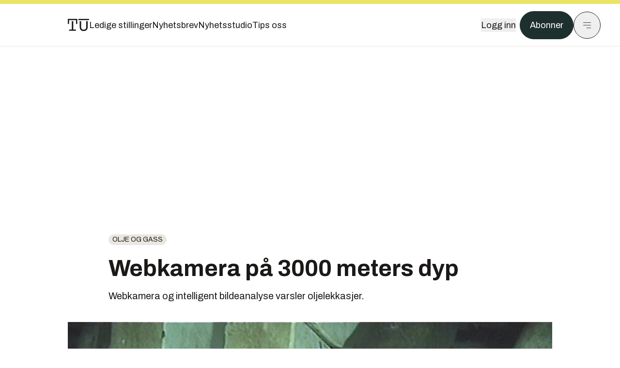

--- FILE ---
content_type: text/html; charset=utf-8
request_url: https://www.tu.no/artikler/webkamera-pa-3000-meters-dyp/237124
body_size: 56596
content:
<!DOCTYPE html><html lang="no" class="__variable_4ead3b __variable_83925d __variable_988c8c __variable_8a1c07"><head><meta charSet="utf-8"/><meta name="viewport" content="width=device-width, initial-scale=1"/><link rel="preload" as="image" imageSrcSet="https://images.gfx.no/1000x/1741/1741138/1200001400.jpg 1x, https://images.gfx.no/2000x/1741/1741138/1200001400.jpg 2x"/><link rel="preload" as="image" href="https://cdn.sanity.io/images/u73k6zys/production/cbdefa6030b592f49d7eaf4f8e2eadef9cb8fc3a-1920x1080.jpg?w=400&amp;auto=format"/><link rel="stylesheet" href="https://assets.gfx.no/tu-frontend/_next/static/css/f72effd13ff0bbe5.css" data-precedence="next"/><link rel="stylesheet" href="https://assets.gfx.no/tu-frontend/_next/static/css/2402177b662d0ec0.css" data-precedence="next"/><link rel="stylesheet" href="https://assets.gfx.no/tu-frontend/_next/static/css/acd251b1c1200d5f.css" data-precedence="next"/><link rel="preload" as="script" fetchPriority="low" href="https://assets.gfx.no/tu-frontend/_next/static/chunks/webpack-7633691410540dda.js"/><script src="https://assets.gfx.no/tu-frontend/_next/static/chunks/87c73c54-e2916cb38764b201.js" async=""></script><script src="https://assets.gfx.no/tu-frontend/_next/static/chunks/8497-e0690acc48da5c43.js" async=""></script><script src="https://assets.gfx.no/tu-frontend/_next/static/chunks/main-app-af8dfd1f349eb2d6.js" async=""></script><script src="https://assets.gfx.no/tu-frontend/_next/static/chunks/85582243-4d9cf01885001990.js" async=""></script><script src="https://assets.gfx.no/tu-frontend/_next/static/chunks/4b19d7e0-843f2ec21c98a904.js" async=""></script><script src="https://assets.gfx.no/tu-frontend/_next/static/chunks/0a3fd8ab-147aaef64b786a17.js" async=""></script><script src="https://assets.gfx.no/tu-frontend/_next/static/chunks/6078-22c1e13e246713ba.js" async=""></script><script src="https://assets.gfx.no/tu-frontend/_next/static/chunks/5900-3e989345b39c37fc.js" async=""></script><script src="https://assets.gfx.no/tu-frontend/_next/static/chunks/133-be90b571d2d03f2a.js" async=""></script><script src="https://assets.gfx.no/tu-frontend/_next/static/chunks/7312-740f45811563dd4d.js" async=""></script><script src="https://assets.gfx.no/tu-frontend/_next/static/chunks/2092-6bbbba2a65792c26.js" async=""></script><script src="https://assets.gfx.no/tu-frontend/_next/static/chunks/2950-f43597bc9c0d7fb7.js" async=""></script><script src="https://assets.gfx.no/tu-frontend/_next/static/chunks/6137-12d1df882f947966.js" async=""></script><script src="https://assets.gfx.no/tu-frontend/_next/static/chunks/2639-1f3ef561bf46f5ad.js" async=""></script><script src="https://assets.gfx.no/tu-frontend/_next/static/chunks/8727-6eee6b04a0560a1e.js" async=""></script><script src="https://assets.gfx.no/tu-frontend/_next/static/chunks/7376-0d26598295935113.js" async=""></script><script src="https://assets.gfx.no/tu-frontend/_next/static/chunks/718-5c627c121122980d.js" async=""></script><script src="https://assets.gfx.no/tu-frontend/_next/static/chunks/1965-83ada154e1a4bdb1.js" async=""></script><script src="https://assets.gfx.no/tu-frontend/_next/static/chunks/4521-2c851bc672fc9f91.js" async=""></script><script src="https://assets.gfx.no/tu-frontend/_next/static/chunks/987-8d52f7615b593276.js" async=""></script><script src="https://assets.gfx.no/tu-frontend/_next/static/chunks/6807-859aeb7735a8ca27.js" async=""></script><script src="https://assets.gfx.no/tu-frontend/_next/static/chunks/4610-fe19340efef64eab.js" async=""></script><script src="https://assets.gfx.no/tu-frontend/_next/static/chunks/1847-37a0ec47ed14c91d.js" async=""></script><script src="https://assets.gfx.no/tu-frontend/_next/static/chunks/8006-48d7f3d4e0f1ce43.js" async=""></script><script src="https://assets.gfx.no/tu-frontend/_next/static/chunks/2329-e2fd01b12f48ad44.js" async=""></script><script src="https://assets.gfx.no/tu-frontend/_next/static/chunks/6059-f4709b50bbd0e5c4.js" async=""></script><script src="https://assets.gfx.no/tu-frontend/_next/static/chunks/4253-77ca835b9f9dacd1.js" async=""></script><script src="https://assets.gfx.no/tu-frontend/_next/static/chunks/4433-edf746883da1940d.js" async=""></script><script src="https://assets.gfx.no/tu-frontend/_next/static/chunks/5060-f043edf2eefe0eef.js" async=""></script><script src="https://assets.gfx.no/tu-frontend/_next/static/chunks/app/(main)/(editorial)/artikler/%5Bslug%5D/%5Bid%5D/page-75755b7da704556f.js" async=""></script><script src="https://assets.gfx.no/tu-frontend/_next/static/chunks/app/(main)/layout-ec853e55c0d55c75.js" async=""></script><script src="https://assets.gfx.no/tu-frontend/_next/static/chunks/app/(main)/not-found-e8d9a847231f9e97.js" async=""></script><script id="ebx" async="" src="https://applets.ebxcdn.com/ebx.js"></script><link rel="preload" href="https://cmp.tu.no/unified/wrapperMessagingWithoutDetection.js" as="script"/><link rel="preload" href="https://securepubads.g.doubleclick.net/tag/js/gpt.js" as="script"/><link rel="preload" href="https://code.piano.io/api/tinypass.min.js" as="script"/><link rel="preload" href="https://cdn.cxense.com/cx.js" as="script"/><link rel="preload" href="https://tag.aticdn.net/piano-analytics.js" as="script"/><meta name="next-size-adjust" content=""/><meta name="theme-color" content="#2b2b2b"/><title>Webkamera på 3000 meters dyp | Tu.no</title><meta name="description" content="Webkamera og intelligent bildeanalyse varsler oljelekkasjer."/><link rel="manifest" href="/_neste/manifest.json"/><meta name="keywords" content="arkivnyheter,Olje og gass,Video"/><meta name="robots" content="max-image-preview:large"/><meta name="cXenseParse:taxonomy" content="Olje og gass"/><meta name="cXenseParse:title" content="Webkamera på 3000 meters dyp"/><meta name="cXenseParse:articleid" content="237124"/><meta name="cXenseParse:tum-articleType" content="Nyhet"/><meta name="cXenseParse:tum-headline" content="Webkamera på 3000 meters dyp"/><meta name="cXenseParse:tum-subHeadline" content="WEBKAMERA UNDER VANN"/><meta property="og:title" content="Webkamera på 3000 meters dyp"/><meta property="og:description" content="Webkamera og intelligent bildeanalyse varsler oljelekkasjer."/><meta property="og:url" content="https://www.tu.no/artikler/webkamera-pa-3000-meters-dyp/237124"/><meta property="og:site_name" content="Tu.no"/><meta property="og:image" content="https://images.gfx.no/,1200x/1741/1741138/1200001400.jpg"/><meta property="og:image:width" content="1200"/><meta property="og:image:height" content="676"/><meta property="og:type" content="article"/><meta property="article:published_time" content="2012-02-05T08:38:10.000Z"/><meta name="twitter:card" content="summary_large_image"/><meta name="twitter:title" content="Webkamera på 3000 meters dyp"/><meta name="twitter:description" content="Webkamera og intelligent bildeanalyse varsler oljelekkasjer."/><meta name="twitter:image" content="https://images.gfx.no/1200x676/1741/1741138/1200001400.jpg"/><link rel="icon" href="/_neste/favicon.ico"/><link rel="apple-touch-icon" href="/_neste/apple-touch-icon.png"/><meta name="sentry-trace" content="0ed387d602a57e1a8bf59f0fba8a8267-4e211dbc20207bae-0"/><meta name="baggage" content="sentry-environment=production,sentry-release=Ot36TeRVuhVK3Qwtr7HAS,sentry-public_key=6a4f838e122341449a6763d3be31652d,sentry-trace_id=0ed387d602a57e1a8bf59f0fba8a8267,sentry-sampled=false"/><script src="https://assets.gfx.no/tu-frontend/_next/static/chunks/polyfills-42372ed130431b0a.js" noModule=""></script></head><body><div hidden=""><!--$--><!--/$--></div><script>((a,b,c,d,e,f,g,h)=>{let i=document.documentElement,j=["light","dark"];function k(b){var c;(Array.isArray(a)?a:[a]).forEach(a=>{let c="class"===a,d=c&&f?e.map(a=>f[a]||a):e;c?(i.classList.remove(...d),i.classList.add(f&&f[b]?f[b]:b)):i.setAttribute(a,b)}),c=b,h&&j.includes(c)&&(i.style.colorScheme=c)}if(d)k(d);else try{let a=localStorage.getItem(b)||c,d=g&&"system"===a?window.matchMedia("(prefers-color-scheme: dark)").matches?"dark":"light":a;k(d)}catch(a){}})("class","theme","system",null,["light","dark"],null,true,true)</script><script>(self.__next_s=self.__next_s||[]).push([0,{"children":"\n          'use strict'\n          function _typeof(t) {\n            return (_typeof =\n              'function' == typeof Symbol && 'symbol' == typeof Symbol.iterator\n              ? function (t) {\n                return typeof t\n              }\n              : function (t) {\n                return t && 'function' == typeof Symbol && t.constructor === Symbol && t !== Symbol.prototype\n                ? 'symbol'\n                : typeof t\n              })(t)\n            }\n            !(function () {\n              var t = function () {\n                var t,\n                e,\n                o = [],\n                n = window,\n                r = n\n                for (; r; ) {\n                  try {\n                    if (r.frames.__tcfapiLocator) {\n                      t = r\n                      break\n                    }\n                  } catch (t) {}\n                  if (r === n.top) break\n                  r = r.parent\n                }\n                t ||\n                (!(function t() {\n                  var e = n.document,\n                  o = !!n.frames.__tcfapiLocator\n                  if (!o)\n                  if (e.body) {\n                    var r = e.createElement('iframe')\n                    ;(r.style.cssText = 'display:none'), (r.name = '__tcfapiLocator'), e.body.appendChild(r)\n                  } else setTimeout(t, 5)\n                  return !o\n                })(),\n                (n.__tcfapi = function () {\n                  for (var t = arguments.length, n = new Array(t), r = 0; r < t; r++) n[r] = arguments[r]\n                  if (!n.length) return o\n                  'setGdprApplies' === n[0]\n                  ? n.length > 3 &&\n                  2 === parseInt(n[1], 10) &&\n                  'boolean' == typeof n[3] &&\n                  ((e = n[3]), 'function' == typeof n[2] && n[2]('set', !0))\n                  : 'ping' === n[0]\n                  ? 'function' == typeof n[2] && n[2]({ gdprApplies: e, cmpLoaded: !1, cmpStatus: 'stub' })\n                  : o.push(n)\n                }),\n                n.addEventListener(\n                  'message',\n                  function (t) {\n                    var e = 'string' == typeof t.data,\n                    o = {}\n                    if (e)\n                    try {\n                  o = JSON.parse(t.data)\n                } catch (t) {}\n                else o = t.data\n                var n = 'object' === _typeof(o) && null !== o ? o.__tcfapiCall : null\n                n &&\n                window.__tcfapi(\n                  n.command,\n                  n.version,\n                  function (o, r) {\n                    var a = { __tcfapiReturn: { returnValue: o, success: r, callId: n.callId } }\n                    t && t.source && t.source.postMessage && t.source.postMessage(e ? JSON.stringify(a) : a, '*')\n                  },\n                  n.parameter\n                  )\n                },\n                !1\n                ))\n              }\n              'undefined' != typeof module ? (module.exports = t) : t()\n            })()        \n            ","id":"sourcepoint-init"}])</script><script>(self.__next_s=self.__next_s||[]).push([0,{"children":"\n          window._sp_queue = []\n          window._sp_ = {\n            config: {\n              accountId: 1952,\n              baseEndpoint: 'https://cmp.tu.no',\n              propertyHref: 'https://www.tu.no',\n              \n              \n              \n              gdpr: {},\n              events: {},\n            },\n          }\n          ","id":"sourcepoint-config"}])</script><header class="relative w-full h-20 sm:h-24 z-[60] print:hidden"><div class="w-full fixed top-0 z-30 h-20 sm:h-24 border-t-8 border-t-site-brand-darker border-b border-b-brandNeutral-100 dark:border-b-brandStone-700 text-brandNeutral-900 dark:text-brandNeutral-100 bg-white dark:bg-brandNeutral-900"><nav class="fixed top-0 right-0 h-[100dvh] transform transition-transform duration-300 ease-in-out z-40 w-full sm:w-[500px] print:hidden mt-2 bg-site-brand dark:bg-brandStone-800 text-brandNeutral-900 dark:text-brandNeutral-100 translate-x-full"><div class="p-4 pb-10 lg:p-10 pt-0 mt-24 sm:mt-28 flex flex-col gap-10 overflow-y-auto no-scrollbar h-[calc(100dvh-6rem-0.5rem)] sm:h-[calc(100dvh-7rem-0.5rem)]"><form class="w-full" action="/sok"><div class="relative w-full"><input type="search" placeholder="Søk" class="w-full h-14 pl-4 pr-10 text-base border outline-none transition-colors mt-px border-black dark:border-brandNeutral-100 bg-site-brand dark:dark:bg-brandStone-800 text-brandNeutral-900 dark:text-brandNeutral-100 placeholder:text-brandNeutral-900 dark:placeholder:text-brandNeutral-100 hover:shadow-[0_0_0_1px_black] dark:hover:shadow-[0_0_0_1px_#E9E7E0] focus:shadow-[0_0_0_1px_black] dark:focus:shadow-[0_0_0_1px_#E9E7E0]" name="query"/><button type="submit" title="Søk" class="absolute inset-y-0 right-3 flex items-center justify-center"><svg class="w-6 h-6"><use href="/_next/static/svg-assets/sprite.62b548cb69b6977dc9ebc70fd7d8699d.svg#magnifying-glass"></use></svg></button><input type="hidden" name="sortBy" value="date"/></div></form><div class="flex xl:hidden flex-col gap-6 text-xl font-light"><a href="https://tekjobb.no/?utm_source=tu.no&amp;utm_medium=menu" class="hover:underline"><span class="relative inline-block">Ledige stillinger</span></a><a href="https://abonnement.tumedia.no/nyhetsbrev?utm_source=tu.no&amp;utm_medium=menu" class="hover:underline"><span class="relative inline-block">Nyhetsbrev</span></a><a class="hover:underline" href="/nyhetsstudio"><span class="relative inline-block">Nyhetsstudio</span></a><a class="hover:underline" href="mailto:nettdesk@tu.no"><span class="relative inline-block">Tips oss</span></a></div><div class="border-t border-brandNeutral-900 dark:border-brandNeutral-100" data-orientation="vertical"><div data-state="closed" data-orientation="vertical" class="border-b border-brandNeutral-900 dark:border-brandNeutral-100"><h3 data-orientation="vertical" data-state="closed" class="flex"><button type="button" aria-controls="radix-_R_9h6braivb_" aria-expanded="false" data-state="closed" data-orientation="vertical" id="radix-_R_1h6braivb_" class="flex flex-1 items-center justify-between py-4 font-medium transition-all hover:underline [&amp;[data-state=open]&gt;svg]:rotate-180 font-mono text-xs" data-radix-collection-item="">Nyheter<svg xmlns="http://www.w3.org/2000/svg" width="24" height="24" viewBox="0 0 24 24" fill="none" stroke="currentColor" stroke-width="2" stroke-linecap="round" stroke-linejoin="round" class="lucide lucide-chevron-down h-4 w-4 shrink-0 transition-transform duration-200"><path d="m6 9 6 6 6-6"></path></svg></button></h3><div data-state="closed" id="radix-_R_9h6braivb_" hidden="" role="region" aria-labelledby="radix-_R_1h6braivb_" data-orientation="vertical" class="overflow-hidden text-sm transition-all data-[state=closed]:animate-accordion-up data-[state=open]:animate-accordion-down" style="--radix-accordion-content-height:var(--radix-collapsible-content-height);--radix-accordion-content-width:var(--radix-collapsible-content-width)"></div></div><div data-state="closed" data-orientation="vertical" class="border-b border-brandNeutral-900 dark:border-brandNeutral-100"><h3 data-orientation="vertical" data-state="closed" class="flex"><button type="button" aria-controls="radix-_R_ah6braivb_" aria-expanded="false" data-state="closed" data-orientation="vertical" id="radix-_R_2h6braivb_" class="flex flex-1 items-center justify-between py-4 font-medium transition-all hover:underline [&amp;[data-state=open]&gt;svg]:rotate-180 font-mono text-xs" data-radix-collection-item="">Meninger<svg xmlns="http://www.w3.org/2000/svg" width="24" height="24" viewBox="0 0 24 24" fill="none" stroke="currentColor" stroke-width="2" stroke-linecap="round" stroke-linejoin="round" class="lucide lucide-chevron-down h-4 w-4 shrink-0 transition-transform duration-200"><path d="m6 9 6 6 6-6"></path></svg></button></h3><div data-state="closed" id="radix-_R_ah6braivb_" hidden="" role="region" aria-labelledby="radix-_R_2h6braivb_" data-orientation="vertical" class="overflow-hidden text-sm transition-all data-[state=closed]:animate-accordion-up data-[state=open]:animate-accordion-down" style="--radix-accordion-content-height:var(--radix-collapsible-content-height);--radix-accordion-content-width:var(--radix-collapsible-content-width)"></div></div><div data-state="closed" data-orientation="vertical" class="border-b border-brandNeutral-900 dark:border-brandNeutral-100"><h3 data-orientation="vertical" data-state="closed" class="flex"><button type="button" aria-controls="radix-_R_bh6braivb_" aria-expanded="false" data-state="closed" data-orientation="vertical" id="radix-_R_3h6braivb_" class="flex flex-1 items-center justify-between py-4 font-medium transition-all hover:underline [&amp;[data-state=open]&gt;svg]:rotate-180 font-mono text-xs" data-radix-collection-item="">Tjenester<svg xmlns="http://www.w3.org/2000/svg" width="24" height="24" viewBox="0 0 24 24" fill="none" stroke="currentColor" stroke-width="2" stroke-linecap="round" stroke-linejoin="round" class="lucide lucide-chevron-down h-4 w-4 shrink-0 transition-transform duration-200"><path d="m6 9 6 6 6-6"></path></svg></button></h3><div data-state="closed" id="radix-_R_bh6braivb_" hidden="" role="region" aria-labelledby="radix-_R_3h6braivb_" data-orientation="vertical" class="overflow-hidden text-sm transition-all data-[state=closed]:animate-accordion-up data-[state=open]:animate-accordion-down" style="--radix-accordion-content-height:var(--radix-collapsible-content-height);--radix-accordion-content-width:var(--radix-collapsible-content-width)"></div></div><div data-state="closed" data-orientation="vertical" class="border-b border-brandNeutral-900 dark:border-brandNeutral-100"><h3 data-orientation="vertical" data-state="closed" class="flex"><button type="button" aria-controls="radix-_R_ch6braivb_" aria-expanded="false" data-state="closed" data-orientation="vertical" id="radix-_R_4h6braivb_" class="flex flex-1 items-center justify-between py-4 font-medium transition-all hover:underline [&amp;[data-state=open]&gt;svg]:rotate-180 font-mono text-xs" data-radix-collection-item="">Info og kontakt<svg xmlns="http://www.w3.org/2000/svg" width="24" height="24" viewBox="0 0 24 24" fill="none" stroke="currentColor" stroke-width="2" stroke-linecap="round" stroke-linejoin="round" class="lucide lucide-chevron-down h-4 w-4 shrink-0 transition-transform duration-200"><path d="m6 9 6 6 6-6"></path></svg></button></h3><div data-state="closed" id="radix-_R_ch6braivb_" hidden="" role="region" aria-labelledby="radix-_R_4h6braivb_" data-orientation="vertical" class="overflow-hidden text-sm transition-all data-[state=closed]:animate-accordion-up data-[state=open]:animate-accordion-down" style="--radix-accordion-content-height:var(--radix-collapsible-content-height);--radix-accordion-content-width:var(--radix-collapsible-content-width)"></div></div></div></div></nav><div class="absolute top-0 left-0 w-full"><div class="[@media(max-width:1032px)]:px-4 px-0 py-4 flex items-center mx-auto max-w-body-outer h-18 sm:h-22 sm:text-lg gap-16"><div class="z-40"><a aria-label="Gå til forsiden" href="/"><div><svg class="w-[44px] h-[32px]"><use href="/_next/static/svg-assets/sprite.62b548cb69b6977dc9ebc70fd7d8699d.svg#tu-logo"></use></svg></div></a></div><div class="h-8 gap-8 hidden xl:flex flex-wrap items-center"><a href="https://tekjobb.no/?utm_source=tu.no&amp;utm_medium=header" class="hover:underline relative inline-block"><span>Ledige stillinger</span></a><a href="https://abonnement.tumedia.no/nyhetsbrev?utm_source=tu.no&amp;utm_medium=header" class="hover:underline relative inline-block"><span>Nyhetsbrev</span></a><a href="/nyhetsstudio" class="hover:underline relative inline-block"><span>Nyhetsstudio</span></a><a href="mailto:nettdesk@tu.no" class="hover:underline relative inline-block"><span>Tips oss</span></a></div><div class="flex items-center gap-2 z-40 absolute right-4 lg:right-10"><button class="hover:underline mr-2" aria-label="Logg inn"><span>Logg inn</span></button><a href="https://abonnement.tumedia.no/bestill?utm_source=tu.no&amp;utm_medium=header&amp;redirectUri=https://www.tu.no/artikler/webkamera-pa-3000-meters-dyp/237124" class="px-5 py-3 sm:py-3.5 text-white items-center text-sm sm:text-lg rounded-full transition-all border bg-brandTeal-900 border-brandTeal-900 hover:bg-transparent hover:text-brandNeutral-900 hover:border-brandNeutral-900 dark:bg-brandTeal-700 dark:border-brandTeal-700 dark:hover:text-white dark:hover:border-white">Abonner</a><button class="w-11 h-11 sm:w-14 sm:h-14 flex items-center justify-center rounded-full border border-solid border-brandNeutral-900 dark:border-brandNeutral-100" aria-label="Meny"><svg class="w-5 h-5"><use href="/_next/static/svg-assets/sprite.62b548cb69b6977dc9ebc70fd7d8699d.svg#menu"></use></svg></button></div></div></div></div></header><main class="bg-white dark:bg-brandNeutral-900 pb-6"><div class="max-w-body-outer mx-auto relative text-lg leading-normal"><div class="page-ad mt-0 pt-4 hidden lg:flex lg:h-[320px]"> <div class="banner-inset"><div class="banner-wrapper"><div class="banner-content" id="brandBoardTop"></div></div></div></div><div class="relative"><div class="absolute -left-6 top-0 h-full -translate-x-full z-20"><div class="sticky right-0 top-24"><div class="page-ad hidden 2xl:flex"> <div class="banner-inset"><div class="banner-wrapper"><div class="banner-content" id="skyscraperLeft"></div></div></div></div><div class="page-ad hidden 2xl:flex"> <div class="banner-inset"><div class="banner-wrapper"><div class="banner-content" id="netBoardLeft"></div></div></div></div></div></div><div class="absolute -right-6 top-0 h-full translate-x-full z-20"><div class="sticky left-0 top-24"><div class="page-ad hidden 2xl:flex mt-4"> <div class="banner-inset"><div class="banner-wrapper"><div class="banner-content" id="skyscraperRight"></div></div></div></div><div class="page-ad hidden 2xl:flex mt-4"> <div class="banner-inset"><div class="banner-wrapper"><div class="banner-content" id="netBoardRight"></div></div></div></div></div></div><div class="pb-8 px-4 md:px-0 relative"><div class="text-left text-pretty break-words max-w-lead mx-auto mb-10 pt-12 relative"><a class="inline-block uppercase px-2 py-1 rounded-full text-sm leading-none hover:underline whitespace-nowrap text-brandNeutral-900 bg-brandNeutral-100 dark:bg-brandStone-300 mb-6" href="/emne/olje-og-gass">Olje og gass</a><h1 class="text-3.25xl sm:text-5xl leading-[1.1] mb-5 font-bold">Webkamera på 3000 meters dyp</h1><p class="text-xl leading-snug mb-8">Webkamera og intelligent bildeanalyse varsler oljelekkasjer.</p></div><div class="relative z-10 mb-6"><div id="topImage" class="-mx-4 md:mx-0"><img class="max-h-[inherit] " src="https://images.gfx.no/1000x/1741/1741138/1200001400.jpg" srcSet="https://images.gfx.no/1000x/1741/1741138/1200001400.jpg 1x, https://images.gfx.no/2000x/1741/1741138/1200001400.jpg 2x" alt="" loading="eager"/></div></div><div class="max-w-body text-sm mx-auto mb-6 pb-6 border-b border-b-brandNeutral-900 dark:border-b-brandNeutral-100"><div class="flex gap-x-3 "><div class="relative"><div><button class="inline-flex items-center justify-center gap-2 rounded-full text-sm font-sans ring-offset-white transition-colors focus-visible:outline-none focus-visible:ring-2 focus-visible:ring-neutral-950 focus-visible:ring-offset-2 disabled:pointer-events-none disabled:opacity-50 [&amp;_svg]:pointer-events-none [&amp;_svg]:shrink-0 dark:ring-offset-neutral-950 dark:focus-visible:ring-neutral-300 border border-solid border-brandNeutral-900 bg-transparent text-brandNeutral-900 hover:bg-site-brand-darker dark:bg-brandNeutral-900 dark:text-white dark:border-brandNeutral-100 dark:hover:border-brandNeutral-900 dark:hover:text-brandNeutral-900 py-3 px-4"><svg class="w-4 h-4" stroke-width="1.5"><use href="/_next/static/svg-assets/sprite.62b548cb69b6977dc9ebc70fd7d8699d.svg#share"></use></svg> <span class="mt-0.5">Del</span></button></div><input type="text" class="h-[1px] w-[1px] absolute z-10 top-0 opacity-0"/></div><a href="#comments-237124"><button class="inline-flex items-center justify-center gap-2 rounded-full text-sm font-sans ring-offset-white transition-colors focus-visible:outline-none focus-visible:ring-2 focus-visible:ring-neutral-950 focus-visible:ring-offset-2 disabled:pointer-events-none disabled:opacity-50 [&amp;_svg]:pointer-events-none [&amp;_svg]:shrink-0 dark:ring-offset-neutral-950 dark:focus-visible:ring-neutral-300 border border-solid border-brandNeutral-900 bg-transparent text-brandNeutral-900 hover:bg-site-brand-darker dark:bg-brandNeutral-900 dark:text-white dark:border-brandNeutral-100 dark:hover:border-brandNeutral-900 dark:hover:text-brandNeutral-900 py-3 px-4"><svg class="w-4 h-4" stroke-width="1.5"><use href="/_next/static/svg-assets/sprite.62b548cb69b6977dc9ebc70fd7d8699d.svg#debate"></use></svg>Kommenter</button></a></div><div class="flex justify-center mt-6 font-bold flex-col">Maria Amelie</div><div>5. feb. 2012 - 09:38 </div></div><div class="page-ad flex md:!hidden"> <div class="banner-inset"><div class="banner-wrapper"><div class="banner-content" id="brandBoardTopMobile"></div></div></div></div><div id="article-wrapper-237124"><div class="mx-auto "><div class="max-w-body mx-auto"></div><div class="article article-wrapper"><p>– Gass og oljelekkasjer på plattformer kan oppdages mye raskere med et undervannskamera, sier Ole Tom Furu fra Weatherford, et av de store selskapene innenfor oljeservice.</p><p>Han jobber som forretningsutvikler for undervannsteknologi i Weatherfords avdeling i Trondheim.</p><p><strong>Sammen med Trollhetta og NCEI, norsk senter for ekspertise og instrumentering, har de jobbet med å utvikle ideen om et superkamera. De har fått flere internasjonale priser for prototypen av undervannskameraet. Furu selv har nylig mottatt en ærespis fra NCEI Offshore for sitt engasjement.</strong></p><div class="clear-both"><div class="page-ad"> <div class="banner-inset"><div class="banner-wrapper"><div class="banner-content" id="netBoard-2"></div></div></div></div></div><p><em>Videoen over viser en prøveinstallasjon på 500 meters dyp, fra Kristin-feltet 25 mil utenfor kysten av Trøndelag.</em></p><p><figure class="article-media article-image full-width f-right image-container" data-source="http://img.gfx.no/1741/1741128/1200001022.jpg">
        <a href="http://img.gfx.no/1741/1741128/1200001022.jpg" title="SEAHAWK: Det nye undervannskameraet som observerer havbunnen, kan bidra til at flere lekkasjer ved olje- og gassinstallasjoner blir oppdaget raskere. Ole Tom Furu er en av utviklerne bak kameraet SeaHawk.">
            <img
            width="563"            height="844"            alt="SEAHAWK: Det nye undervannskameraet som observerer havbunnen, kan bidra til at flere lekkasjer ved olje- og gassinstallasjoner blir oppdaget raskere. Ole Tom Furu er en av utviklerne bak kameraet SeaHawk."
            src="http://img.gfx.no/1741/1741128/1200001022.563x844.jpg" />
        </a>
            <figcaption class="article-media-caption">
        <span class="article-image-caption">SEAHAWK: Det nye undervannskameraet som observerer havbunnen, kan bidra til at flere lekkasjer ved olje- og gassinstallasjoner blir oppdaget raskere. Ole Tom Furu er en av utviklerne bak kameraet SeaHawk.</span>        <span class="article-image-photographer">Maria Amelie</span>    </figcaption>
    </figure>

</p><h2 class="mb-6">Falske alarmer</h2><p>– I 2005 kom Statoil til oss og spurte om vi kunne lage et kamera som skulle stå på opptil tre tusen meters dybde, sier Furu, om hvordan utviklingen startet.</p><p>Teknologien som finnes i dag har ikke bildeanalyse og gir ikke automatisk melding om lekkasjer i olje- og gassinstallasjoner. Andre argumenter for et slikt verktøy var ifølge Furu bedre overvåkning av lekkasjer ved gassløftoperasjoner.</p><p><strong>– Falske alarmer som fører til stopp i produksjon. Dykkere og undervannsinspeksjoner er noe som både koster en god del penger og er ressurskrevende, sier Furu.</strong></p><br/><br/><div class="my-6 clear-both"><div class="max-w-body-outer ad-wrapper"><div class="inner"><span class="ad-label flex justify-center pb-1 text-xs uppercase">Artikkelen fortsetter etter annonsen</span><a href="/brandstory/schneiderelectric/brandstory-ny-ai-basert-driftsplattform-40-90-prosent-installasjons-og-driftsbesparelser/565613?utm_source=tu.no&amp;utm_medium=articles_inline&amp;utm_content=brandstory" target="_parent" class="!no-underline text-site-color-black"><div><div class="flex bg-white flex-col relative group border-default"><div class="flex justify-between h-12 nativeAdDatas-center items-center px-2 sm:px-4"><div class="group-hover:underline no-underline text-lg uppercase font-bold">annonse</div><div class="p-1 justify-end"><div class="h-10 m-auto relative flex items-center justify-end max-w-[80px]"><img class="max-h-[inherit] max-h-full" src="https://images.gfx.no/80x/2717/2717830/squarelogo_RGB.png" srcSet="https://images.gfx.no/80x/2717/2717830/squarelogo_RGB.png 1x, https://images.gfx.no/160x/2717/2717830/squarelogo_RGB.png 2x" alt="Schneider Electric" loading="lazy"/></div></div></div><div class="w-full relative"><div class="overflow-hidden photo "><img src="https://images.gfx.no/cx0,cy147,cw1600,ch533,2000x/2903/2903831/Manish_Kumar_SRN_SE_1600x900.jpg" alt="" width="1000" height="333" loading="lazy" class="transition-transform duration-700 ease-in-out group-hover:scale-[1.02] will-change-transform"/></div></div><div class="group-hover:underline no-underline mt-2 mb-3 mx-2 md:m-3"><div class="font-bold text-2xl">Ny AI basert driftsplattform: 40-90 prosent installasjons- og driftsbesparelser </div></div></div></div></a></div></div></div><h2 class="mb-6">Kamera og datalager</h2><p>Prototypen av kameraet har allerede blitt levert til flere av Statoils anlegg.</p><p><strong>I 2011 startet samarbeidet med Trollhetta, et firma som jobber med bilde og videoanalyse. Gjennom dette samarbeidet kan superkameraet SeaHawk bli intelligent og tolker selv bilder som sendes fra havbunnen.</strong></p><p>– Det er ikke bare et kamera men også et datalager for digitaliserte videoklipp. Kameraet installeres og koples til en allerede eksisterende kabel som går opp til offshoreplattformen. Mange kameraer kan koples til samme kabel ved hjelp av en egen HUB-modul. På plattformen er systemet koblet opp mot en stor videoserver som lagrer all video og bilder fra subsea utstyret, sier Furu.</p><p><figure class="article-media article-image full-width f-right image-container">
        <a href="http://img.gfx.no/1737/1737969/1200001024.jpg" title="UNDER VANN: Her er et eksempl på hvordan kameraet ser ut under vann . Denne prototypen befinner seg på Statoils Heidrunanlegg.">
            <img
            width="563"            height="422"            alt="UNDER VANN: Her er et eksempl på hvordan kameraet ser ut under vann . Denne prototypen befinner seg på Statoils Heidrunanlegg."
            src="http://img.gfx.no/1737/1737969/1200001024.563x422.jpg" />
        </a>
            <figcaption class="article-media-caption">
        <span class="article-image-caption">UNDER VANN: Her er et eksempel på hvordan kameraet ser ut under vann . Denne prototypen befinner seg på Statoils Heidrunanlegg.</span>        <span class="article-image-photographer">Weatherford</span>    </figcaption>
    </figure>

</p><h2 class="mb-6">Skiller mellom fisk og lekkasjer</h2><p>Daglig leder Torgeir Solberg i Trollhetta legger til at de i løpet av samarbeidet vil videreutvikle sitt system som sammen med kamera kan bidra til færre falske alarmer og mer presis varsling av lekkasjer.</p><p><strong>– Visse størrelser på lekkasjer er akseptert, mens enkelte er av en slik størrele at man må stenge produksjonen. Gjennom bildeanalysemodulen vil man kunne skille mellom fisk, olje eller gasslekkasje og varsle brønnproduksjonen der det er behov for inngrep, sier Solberg.</strong></p><div class="clear-both"><div class="page-ad"> <div class="banner-inset"><div class="banner-wrapper"><div class="banner-content" id="netBoard-18"></div></div></div></div></div><p>Solberg sier at prototypen skal testes mer i det kommende året.</p><p><strong>Les også:</strong></p><p><a href="http://www.tu.no/bygg/article297137.ece"><strong>Bygget studentbolig på 8,8 m2</strong></a></p><p><a href="http://www.tu.no/industri/article297087.ece"><strong>GRAFIKK: Slik kan Costa Concordia berges</strong></a></p><br/><br/><h2 class="mb-6">Et nettverk av overvåkning</h2><p>– Visjonen er å sette sammen et nettverk av kameraer på havbunnen som kan overvåke et større område fra ulike vinkler, sier Furu.</p><div class="clear-both"><div class="page-ad"> <div class="banner-inset"><div class="banner-wrapper"><div class="banner-content" id="netBoard-26"></div></div></div></div></div><p><strong>Han legger vekt på at man kan overvåke havbunnen 24 timer i døgnet fra kontoret og styre kameraene i den retningen man vil se.</strong></p><br/><br/><h2 class="mb-6">Klynge av teknologibedrifter</h2><p>NCEI i Trondheim består av en klynge med høyteknologibedrifter som bidrar til samarbeidet og bedre utnyttelse av kompetansen som finnes i Trøndelag.</p><p><figure class="article-media article-image full-width f-right image-container">
        <a href="http://img.gfx.no/1738/1738606/1200001023.jpg" title="NCEI i Trondheim oppfordrer flere teknologibedrifter om å samarbeide. Ifølge Torbjørn Akersveen daglig leder for NCEI, er SeaHawk et prakteksempl på hvordan klynge med teknologibedrifter fungerer.">
            <img
            width="563"            height="847"            alt="NCEI i Trondheim oppfordrer flere teknologibedrifter om å samarbeide. Ifølge Torbjørn Akersveen daglig leder for NCEI, er SeaHawk et prakteksempl på hvordan klynge med teknologibedrifter fungerer."
            src="http://img.gfx.no/1738/1738606/1200001023.563x847.jpg" />
        </a>
            <figcaption class="article-media-caption">
        <span class="article-image-caption">SAMARBEID: NCEI i Trondheim oppfordrer flere teknologibedrifter til å samarbeide. Ifølge Torbjørn Akersveen daglig leder for NCEI, er SeaHawk et prakteksempel på hvordan en klynge med teknologibedrifter kan utvikle løsninger sammen.</span>        <span class="article-image-photographer">Maria Amelie</span>    </figcaption>
    </figure>

</p><p>– Dette prosjektet er et prakteksempel på hvordan en sånn klynge virker. Et så stort selskap som Weatherford samarbeider med Trollhetta som er et lite selskap i startfasen og har spissteknologi. På den måten kan man lettere komme seg ut på verdensmarkedet og nå til andre kunder, sier Torbjørn Akersveen, daglig leder for NCEI.</p><br/><div class="clear-both"><div class="page-ad"> <div class="banner-inset"><div class="banner-wrapper"><div class="banner-content" id="netBoard-34"></div></div></div></div></div><br/><p><strong>Les også:</strong></p><p><a href="http://www.tu.no/jobb/article296274.ece"><strong>Her tjente ingeniørene mest</strong></a></p><p><a href="http://www.tu.no/industri/article295204.ece"><strong>Denne dingsen får Airbus til å sikle</strong></a></p><p><a href="http://www.tu.no/motor/article297355.ece"><strong>Sjefen inhabil - får ikke kjøpe redningshelikoptre</strong></a></p></div></div></div><div class="max-w-body mx-auto"><div class="border-t border-brandNeutral-900 dark:border-brandStone-300 pt-6 my-6 max-w-body mx-auto"><div class="flex flex-wrap gap-2"><a class="inline-block uppercase px-2 py-1 rounded-full text-sm leading-none hover:underline whitespace-nowrap text-brandNeutral-900 bg-brandNeutral-100 dark:bg-brandStone-300" href="/emne/arkivnyheter">arkivnyheter</a><a class="inline-block uppercase px-2 py-1 rounded-full text-sm leading-none hover:underline whitespace-nowrap text-brandNeutral-900 bg-brandNeutral-100 dark:bg-brandStone-300" href="/emne/olje-og-gass">Olje og gass</a><a class="inline-block uppercase px-2 py-1 rounded-full text-sm leading-none hover:underline whitespace-nowrap text-brandNeutral-900 bg-brandNeutral-100 dark:bg-brandStone-300" href="/emne/video">Video</a></div></div><div class="flex gap-x-3 mt-5"><div class="relative"><div><button class="inline-flex items-center justify-center gap-2 rounded-full text-sm font-sans ring-offset-white transition-colors focus-visible:outline-none focus-visible:ring-2 focus-visible:ring-neutral-950 focus-visible:ring-offset-2 disabled:pointer-events-none disabled:opacity-50 [&amp;_svg]:pointer-events-none [&amp;_svg]:shrink-0 dark:ring-offset-neutral-950 dark:focus-visible:ring-neutral-300 border border-solid border-brandNeutral-900 bg-transparent text-brandNeutral-900 hover:bg-site-brand-darker dark:bg-brandNeutral-900 dark:text-white dark:border-brandNeutral-100 dark:hover:border-brandNeutral-900 dark:hover:text-brandNeutral-900 py-3 px-4"><svg class="w-4 h-4" stroke-width="1.5"><use href="/_next/static/svg-assets/sprite.62b548cb69b6977dc9ebc70fd7d8699d.svg#share"></use></svg> <span class="mt-0.5">Del</span></button></div><input type="text" class="h-[1px] w-[1px] absolute z-10 top-0 opacity-0"/></div></div><div class="max-w-body mx-auto my-6" id="comments-237124"><div class="text-xl md:text-3xl mb-2 font-bold">Kommentarer</div><div class="text-base py-2 px-3 bg-brandStone-100 dark:bg-brandStone-700">Du må være innlogget hos Ifrågasätt for å kommentere. Bruk BankID for automatisk oppretting av brukerkonto. Du kan kommentere under fullt navn eller med kallenavn.</div><div id="ifragasatt-237124"></div></div></div></div><div><div class="page-ad"> <div class="banner-inset"><div class="banner-wrapper"><div class="banner-content" id="nativeArticle"></div></div></div></div></div><!--$?--><template id="B:0"></template><!--/$--></div><div class="page-ad"> <div class="banner-inset"><div class="banner-wrapper"><div class="banner-content" id="brandBoardBottom"></div></div></div></div></div><!--$--><!--/$--></main><footer class="bg-brandTeal-900 dark:bg-brandNeutral-950 text-white text-lg font-sans leading-snug py-10 px-4"><div class="max-w-body-outer mx-auto"><div class="flex items-center justify-between mb-8"><a class="text-site-color hover:underline mr-10" aria-label="Gå til forsiden" href="/"><svg class="text-site-brand-darker h-14 w-20"><use href="/_next/static/svg-assets/sprite.62b548cb69b6977dc9ebc70fd7d8699d.svg#tu-logo"></use></svg></a><a href="mailto:nettdesk@tu.no" class="inline-flex items-center justify-center gap-2 rounded-full font-sans ring-offset-white transition-colors focus-visible:outline-none focus-visible:ring-2 focus-visible:ring-neutral-950 focus-visible:ring-offset-2 disabled:pointer-events-none disabled:opacity-50 [&amp;_svg]:pointer-events-none [&amp;_svg]:shrink-0 dark:ring-offset-neutral-950 dark:focus-visible:ring-neutral-300 border border-solid bg-transparent hover:bg-site-brand-darker dark:bg-brandNeutral-900 dark:text-white dark:border-brandNeutral-100 dark:hover:border-brandNeutral-900 dark:hover:text-brandNeutral-900 py-3 px-4 text-lg text-white border-white hover:border-site-brand-darker hover:text-black">Tips oss</a></div><div class="border-t border-white pt-6 grid gap-4 md:gap-6 md:grid-cols-3"><div><div><p class="text-xs text-white/80 mb-2 font-mono">Ansvarlig redaktør</p><p><a href="mailto:kristina@tumedia.no" class="hover:text-site-brand">Kristina Fritsvold Nilsen</a></p></div><div class="mt-8 mb-6"><p class="text-xs text-white/80 mt-4 mb-2 font-mono">Nyhetsredaktør</p><p><a href="mailto:tor@tu.no" class="hover:text-site-brand">Tor M. Nondal</a></p></div></div><div><ul class="space-y-4"><li><a class="hover:text-site-brand" href="/rss">RSS-feed forside</a></li><li><a href="https://www.facebook.com/tekniskukeblad" class="hover:text-site-brand" target="_blank" rel="noopener noreferrer" aria-label="Følg oss på facebook">Facebook</a></li><li><a href="https://www.linkedin.com/company/teknisk-ukeblad" class="hover:text-site-brand" target="_blank" rel="noopener noreferrer" aria-label="Følg oss på linkedin">Linkedin</a></li><li><a href="https://bsky.app/profile/tu.no" class="hover:text-site-brand" target="_blank" rel="noopener noreferrer" aria-label="Følg oss på bsky">Bsky</a></li></ul></div><div><ul class="space-y-4"><li><a href="https://abonnement.tumedia.no/nyhetsbrev?utm_source=tu.no&amp;utm_medium=footer" class="hover:text-site-brand">Nyhetsbrev</a></li><li><button class="cursor-pointer hover:text-site-brand">Samtykkeinnstillinger</button></li><li><a href="https://abonnement.tumedia.no/brukeravtale" class="hover:text-site-brand" target="_blank" rel="noopener noreferrer">Vilkår og bruksbetingelser</a></li><li><a href="https://www.tumedia.no/kunstig-intelligens" class="hover:text-site-brand" target="_blank" rel="noopener noreferrer">KI-retningslinjer</a></li></ul></div></div><p class="mt-8">All journalistikk er basert på<!-- --> <a href="https://presse.no/Etisk-regelverk/Vaer-Varsom-plakaten" class="underline hover:text-site-brand">Vær varsom-plakaten</a> <!-- -->og<!-- --> <a href="https://presse.no/Etisk-regelverk/Redaktoerplakaten" class="underline hover:text-site-brand">Redaktørplakaten</a></p><div class="mt-8 space-y-4 border-t border-white"><div data-orientation="vertical"><div data-state="closed" data-orientation="vertical" class="border-b"><h3 data-orientation="vertical" data-state="closed" class="flex"><button type="button" aria-controls="radix-_R_1cibraivb_" aria-expanded="false" data-state="closed" data-orientation="vertical" id="radix-_R_cibraivb_" class="flex flex-1 items-center justify-between py-4 font-medium transition-all [&amp;[data-state=open]&gt;svg]:rotate-180 hover:text-site-brand hover:no-underline" data-radix-collection-item="">Abonnement<svg xmlns="http://www.w3.org/2000/svg" width="24" height="24" viewBox="0 0 24 24" fill="none" stroke="currentColor" stroke-width="2" stroke-linecap="round" stroke-linejoin="round" class="lucide lucide-chevron-down h-4 w-4 shrink-0 transition-transform duration-200"><path d="m6 9 6 6 6-6"></path></svg></button></h3><div data-state="closed" id="radix-_R_1cibraivb_" hidden="" role="region" aria-labelledby="radix-_R_cibraivb_" data-orientation="vertical" class="overflow-hidden text-sm transition-all data-[state=closed]:animate-accordion-up data-[state=open]:animate-accordion-down" style="--radix-accordion-content-height:var(--radix-collapsible-content-height);--radix-accordion-content-width:var(--radix-collapsible-content-width)"></div></div><div data-state="closed" data-orientation="vertical" class="border-b"><h3 data-orientation="vertical" data-state="closed" class="flex"><button type="button" aria-controls="radix-_R_1kibraivb_" aria-expanded="false" data-state="closed" data-orientation="vertical" id="radix-_R_kibraivb_" class="flex flex-1 items-center justify-between py-4 font-medium transition-all [&amp;[data-state=open]&gt;svg]:rotate-180 hover:text-site-brand hover:no-underline" data-radix-collection-item="">Kontakt<svg xmlns="http://www.w3.org/2000/svg" width="24" height="24" viewBox="0 0 24 24" fill="none" stroke="currentColor" stroke-width="2" stroke-linecap="round" stroke-linejoin="round" class="lucide lucide-chevron-down h-4 w-4 shrink-0 transition-transform duration-200"><path d="m6 9 6 6 6-6"></path></svg></button></h3><div data-state="closed" id="radix-_R_1kibraivb_" hidden="" role="region" aria-labelledby="radix-_R_kibraivb_" data-orientation="vertical" class="overflow-hidden text-sm transition-all data-[state=closed]:animate-accordion-up data-[state=open]:animate-accordion-down" style="--radix-accordion-content-height:var(--radix-collapsible-content-height);--radix-accordion-content-width:var(--radix-collapsible-content-width)"></div></div></div></div><div class="mt-10 md:pb-6 text-sm text-white flex justify-between items-center flex-wrap gap-8"><p>© 1995-<!-- -->2026<!-- --> <a href="https://www.tumedia.no/?utm_source=tu.no&amp;utm_medium=footer" class="underline font-semibold hover:text-site-brand">Teknisk Ukeblad Media AS</a></p><svg class="w-32 h-7"><use href="/_next/static/svg-assets/sprite.62b548cb69b6977dc9ebc70fd7d8699d.svg#tumedia-logo"></use></svg></div></div></footer><div id="piano-experience-bottom" class="sticky bottom-0 left-0 z-50 w-full"></div><noscript><img height="1" width="1" style="display:none" alt="" src="https://px.ads.linkedin.com/collect/?pid=5419809&amp;fmt=gif"/></noscript><script>requestAnimationFrame(function(){$RT=performance.now()});</script><script src="https://assets.gfx.no/tu-frontend/_next/static/chunks/webpack-7633691410540dda.js" id="_R_" async=""></script><div hidden id="S:0"><div class="bg-brandStone-100 dark:bg-brandNeutral-950 relative my-6 py-4 sm:py-6 px-4 lg:px-6 lg:w-screen lg:ml-[-50vw] lg:left-1/2"><div class="max-w-body-outer mx-auto sm:mt-2"><a href="https://tekjobb.no/stillinger?utm_source=tu.no&amp;utm_medium=articles_inline&amp;utm_content=carousel_top" target="_blank" rel="noopener noreferrer" class="flex py-2 sm:py-3 items-center justify-between group"><svg class="w-24 sm:w-32 h-7"><use href="/_next/static/svg-assets/sprite.62b548cb69b6977dc9ebc70fd7d8699d.svg#tekjobb-logo"></use></svg><div class="flex items-center justify-end"><span class="text-sm sm:text-base font-semibold mr-2 group-hover:underline">Se flere jobber</span></div></a><a href="https://tekjobb.no/tekjobb-indeksen-2025?utm_source=tu.no&amp;utm_medium=articles_inline&amp;utm_content=carousel_article_featured" class="block group text-brandNeutral-900" target="_blank" rel="noopener noreferrer"><div class="flex bg-white dark:bg-brandStone-100"><div class="flex flex-col justify-center w-[66%] py-2 px-4 sm:py-3 sm:px-10"><div class="text-xl leading-6 md:text-3.25xl font-serif font-light md:leading-9 mb-2 sm:mb-4 group-hover:underline">Tekjobb-Indeksen 2025</div><div class="flex items-center"><span class="text-sm font-semibold font-sans mr-3 group-hover:underline">Les mer</span></div></div><div class="w-[34%] flex items-center"><img class="object-cover h-full w-full" src="https://cdn.sanity.io/images/u73k6zys/production/cbdefa6030b592f49d7eaf4f8e2eadef9cb8fc3a-1920x1080.jpg?w=400&amp;auto=format" alt="Tekjobb-Indeksen 2025"/></div></div></a><div class="relative py-4 overflow-hidden"><div class="flex text-brandNeutral-900"><div class="flex-[0_0_40%] sm:flex-[0_0_30%] md:flex-[0_0_22%]"><div class="pr-4 flex"><a href="https://tekjobb.no/stillinger/engineering-manager-lRGqCjX?utm_source=tu.no&amp;utm_medium=articles_inline&amp;utm_content=carousel_featured" target="_blank" rel="noopener noreferrer" class="block rounded bg-white dark:bg-brandStone-100 relative group w-full"><div class="w-full flex items-center justify-center"><div class="w-48 h-24 sm:h-32 flex items-center bg-white dark:bg-brandStone-100 justify-center"><img class="max-w-[80%] h-auto max-h-16" loading="lazy" src="https://cdn.sanity.io/images/u73k6zys/production/a6e4582850b539e668c20b2c088a27679430aa9d-722x329.png?w=192&amp;h=100&amp;q=75&amp;fit=clip&amp;auto=format" alt="VEO AS"/></div></div><div class="px-2 group-hover:underline break-words text-sm font-semibold text-center border-t border-t-brandStone-200 h-32 flex items-center justify-center">Engineering Manager</div></a></div></div><div class="flex-[0_0_40%] sm:flex-[0_0_30%] md:flex-[0_0_22%]"><div class="pr-4 flex"><a href="https://tekjobb.no/stillinger/havariinspektor-hkHQuQh?utm_source=tu.no&amp;utm_medium=articles_inline&amp;utm_content=carousel_featured" target="_blank" rel="noopener noreferrer" class="block rounded bg-white dark:bg-brandStone-100 relative group w-full"><div class="w-full flex items-center justify-center"><div class="w-48 h-24 sm:h-32 flex items-center bg-white dark:bg-brandStone-100 justify-center"><img class="max-w-[80%] h-auto max-h-16" loading="lazy" src="https://cdn.sanity.io/images/u73k6zys/production/bb7504b5ec2cf28e83608753f0d93c028efab57f-575x140.png?w=192&amp;h=100&amp;q=75&amp;fit=clip&amp;auto=format" alt="Statens havarikommisjon"/></div></div><div class="px-2 group-hover:underline break-words text-sm font-semibold text-center border-t border-t-brandStone-200 h-32 flex items-center justify-center">Havariinspektør</div></a></div></div><div class="flex-[0_0_40%] sm:flex-[0_0_30%] md:flex-[0_0_22%]"><div class="pr-4 flex"><a href="https://tekjobb.no/stillinger/utviklingsingenior-FjbwdKr?utm_source=tu.no&amp;utm_medium=articles_inline&amp;utm_content=carousel_featured" target="_blank" rel="noopener noreferrer" class="block rounded bg-white dark:bg-brandStone-100 relative group w-full"><div class="w-full flex items-center justify-center"><div class="w-48 h-24 sm:h-32 flex items-center bg-white dark:bg-brandStone-100 justify-center"><img class="max-w-[80%] h-auto max-h-16" loading="lazy" src="https://cdn.sanity.io/images/u73k6zys/production/2583fa552435041b7d65b30ef212dbfc85309442-1280x260.png?w=192&amp;h=100&amp;q=75&amp;fit=clip&amp;auto=format" alt="Nammo Raufoss AS"/></div></div><div class="px-2 group-hover:underline break-words text-sm font-semibold text-center border-t border-t-brandStone-200 h-32 flex items-center justify-center">Utviklingsingeniør </div></a></div></div><div class="flex-[0_0_40%] sm:flex-[0_0_30%] md:flex-[0_0_22%]"><div class="pr-4 flex"><a href="https://tekjobb.no/stillinger/salgsingenior-WzT2XTl?utm_source=tu.no&amp;utm_medium=articles_inline&amp;utm_content=carousel_featured" target="_blank" rel="noopener noreferrer" class="block rounded bg-white dark:bg-brandStone-100 relative group w-full"><div class="w-full flex items-center justify-center"><div class="w-48 h-24 sm:h-32 flex items-center bg-white dark:bg-brandStone-100 justify-center"><img class="max-w-[80%] h-auto max-h-16" loading="lazy" src="https://cdn.sanity.io/images/u73k6zys/production/a6e4582850b539e668c20b2c088a27679430aa9d-722x329.png?w=192&amp;h=100&amp;q=75&amp;fit=clip&amp;auto=format" alt="VEO AS"/></div></div><div class="px-2 group-hover:underline break-words text-sm font-semibold text-center border-t border-t-brandStone-200 h-32 flex items-center justify-center">Salgsingeniør</div></a></div></div><div class="flex-[0_0_40%] sm:flex-[0_0_30%] md:flex-[0_0_22%]"><div class="pr-4 flex"><a href="https://tekjobb.no/stillinger/vp-operations-MfrBJRq?utm_source=tu.no&amp;utm_medium=articles_inline&amp;utm_content=carousel_featured" target="_blank" rel="noopener noreferrer" class="block rounded bg-white dark:bg-brandStone-100 relative group w-full"><div class="w-full flex items-center justify-center"><div class="w-48 h-24 sm:h-32 flex items-center bg-white dark:bg-brandStone-100 justify-center"><img class="max-w-[80%] h-auto max-h-16" loading="lazy" src="https://cdn.sanity.io/images/u73k6zys/production/2583fa552435041b7d65b30ef212dbfc85309442-1280x260.png?w=192&amp;h=100&amp;q=75&amp;fit=clip&amp;auto=format" alt="Nammo Raufoss AS"/></div></div><div class="px-2 group-hover:underline break-words text-sm font-semibold text-center border-t border-t-brandStone-200 h-32 flex items-center justify-center">Vice President Operations</div></a></div></div></div><div class="mt-4 flex items-center justify-between"><div class="flex gap-4"><button class="inline-flex items-center justify-center gap-2 rounded-full text-sm font-sans ring-offset-white transition-colors focus-visible:outline-none focus-visible:ring-2 focus-visible:ring-neutral-950 focus-visible:ring-offset-2 disabled:pointer-events-none disabled:opacity-50 [&amp;_svg]:pointer-events-none [&amp;_svg]:shrink-0 dark:ring-offset-neutral-950 dark:focus-visible:ring-neutral-300 border border-solid border-brandNeutral-900 bg-transparent text-brandNeutral-900 hover:bg-site-brand-darker dark:bg-brandNeutral-900 dark:text-white dark:border-brandNeutral-100 dark:hover:border-brandNeutral-900 dark:hover:text-brandNeutral-900 h-11 w-11"><svg class="h-4 w-4" stroke-width="1.5"><use href="/_next/static/svg-assets/sprite.62b548cb69b6977dc9ebc70fd7d8699d.svg#arrow-left"></use></svg></button><button class="inline-flex items-center justify-center gap-2 rounded-full text-sm font-sans ring-offset-white transition-colors focus-visible:outline-none focus-visible:ring-2 focus-visible:ring-neutral-950 focus-visible:ring-offset-2 disabled:pointer-events-none disabled:opacity-50 [&amp;_svg]:pointer-events-none [&amp;_svg]:shrink-0 dark:ring-offset-neutral-950 dark:focus-visible:ring-neutral-300 border border-solid border-brandNeutral-900 bg-transparent text-brandNeutral-900 hover:bg-site-brand-darker dark:bg-brandNeutral-900 dark:text-white dark:border-brandNeutral-100 dark:hover:border-brandNeutral-900 dark:hover:text-brandNeutral-900 h-11 w-11"><svg class="h-4 w-4" stroke-width="1.5"><use href="/_next/static/svg-assets/sprite.62b548cb69b6977dc9ebc70fd7d8699d.svg#arrow-right"></use></svg></button></div><div class="sm:flex items-center text-center justify-center"><span class="mr-2 text-sm">En tjeneste fra</span><svg class="w-28 h-6"><use href="/_next/static/svg-assets/sprite.62b548cb69b6977dc9ebc70fd7d8699d.svg#tumedia-logo"></use></svg></div></div></div></div></div></div><script>$RB=[];$RV=function(a){$RT=performance.now();for(var b=0;b<a.length;b+=2){var c=a[b],e=a[b+1];null!==e.parentNode&&e.parentNode.removeChild(e);var f=c.parentNode;if(f){var g=c.previousSibling,h=0;do{if(c&&8===c.nodeType){var d=c.data;if("/$"===d||"/&"===d)if(0===h)break;else h--;else"$"!==d&&"$?"!==d&&"$~"!==d&&"$!"!==d&&"&"!==d||h++}d=c.nextSibling;f.removeChild(c);c=d}while(c);for(;e.firstChild;)f.insertBefore(e.firstChild,c);g.data="$";g._reactRetry&&requestAnimationFrame(g._reactRetry)}}a.length=0};
$RC=function(a,b){if(b=document.getElementById(b))(a=document.getElementById(a))?(a.previousSibling.data="$~",$RB.push(a,b),2===$RB.length&&("number"!==typeof $RT?requestAnimationFrame($RV.bind(null,$RB)):(a=performance.now(),setTimeout($RV.bind(null,$RB),2300>a&&2E3<a?2300-a:$RT+300-a)))):b.parentNode.removeChild(b)};$RC("B:0","S:0")</script><script>(self.__next_f=self.__next_f||[]).push([0])</script><script>self.__next_f.push([1,"1:\"$Sreact.fragment\"\n2:I[85341,[],\"\"]\n3:I[90025,[],\"\"]\n7:I[15104,[],\"OutletBoundary\"]\n9:I[94777,[],\"AsyncMetadataOutlet\"]\nb:I[15104,[],\"ViewportBoundary\"]\nd:I[15104,[],\"MetadataBoundary\"]\ne:\"$Sreact.suspense\"\n10:I[34431,[],\"\"]\n"])</script><script>self.__next_f.push([1,"11:I[6059,[\"1046\",\"static/chunks/85582243-4d9cf01885001990.js\",\"411\",\"static/chunks/4b19d7e0-843f2ec21c98a904.js\",\"1940\",\"static/chunks/0a3fd8ab-147aaef64b786a17.js\",\"6078\",\"static/chunks/6078-22c1e13e246713ba.js\",\"5900\",\"static/chunks/5900-3e989345b39c37fc.js\",\"133\",\"static/chunks/133-be90b571d2d03f2a.js\",\"7312\",\"static/chunks/7312-740f45811563dd4d.js\",\"2092\",\"static/chunks/2092-6bbbba2a65792c26.js\",\"2950\",\"static/chunks/2950-f43597bc9c0d7fb7.js\",\"6137\",\"static/chunks/6137-12d1df882f947966.js\",\"2639\",\"static/chunks/2639-1f3ef561bf46f5ad.js\",\"8727\",\"static/chunks/8727-6eee6b04a0560a1e.js\",\"7376\",\"static/chunks/7376-0d26598295935113.js\",\"718\",\"static/chunks/718-5c627c121122980d.js\",\"1965\",\"static/chunks/1965-83ada154e1a4bdb1.js\",\"4521\",\"static/chunks/4521-2c851bc672fc9f91.js\",\"987\",\"static/chunks/987-8d52f7615b593276.js\",\"6807\",\"static/chunks/6807-859aeb7735a8ca27.js\",\"4610\",\"static/chunks/4610-fe19340efef64eab.js\",\"1847\",\"static/chunks/1847-37a0ec47ed14c91d.js\",\"8006\",\"static/chunks/8006-48d7f3d4e0f1ce43.js\",\"2329\",\"static/chunks/2329-e2fd01b12f48ad44.js\",\"6059\",\"static/chunks/6059-f4709b50bbd0e5c4.js\",\"4253\",\"static/chunks/4253-77ca835b9f9dacd1.js\",\"4433\",\"static/chunks/4433-edf746883da1940d.js\",\"5060\",\"static/chunks/5060-f043edf2eefe0eef.js\",\"2383\",\"static/chunks/app/(main)/(editorial)/artikler/%5Bslug%5D/%5Bid%5D/page-75755b7da704556f.js\"],\"default\"]\n"])</script><script>self.__next_f.push([1,"12:I[19664,[\"1046\",\"static/chunks/85582243-4d9cf01885001990.js\",\"411\",\"static/chunks/4b19d7e0-843f2ec21c98a904.js\",\"1940\",\"static/chunks/0a3fd8ab-147aaef64b786a17.js\",\"6078\",\"static/chunks/6078-22c1e13e246713ba.js\",\"5900\",\"static/chunks/5900-3e989345b39c37fc.js\",\"133\",\"static/chunks/133-be90b571d2d03f2a.js\",\"7312\",\"static/chunks/7312-740f45811563dd4d.js\",\"2092\",\"static/chunks/2092-6bbbba2a65792c26.js\",\"2950\",\"static/chunks/2950-f43597bc9c0d7fb7.js\",\"6137\",\"static/chunks/6137-12d1df882f947966.js\",\"2639\",\"static/chunks/2639-1f3ef561bf46f5ad.js\",\"8727\",\"static/chunks/8727-6eee6b04a0560a1e.js\",\"7376\",\"static/chunks/7376-0d26598295935113.js\",\"718\",\"static/chunks/718-5c627c121122980d.js\",\"1965\",\"static/chunks/1965-83ada154e1a4bdb1.js\",\"4521\",\"static/chunks/4521-2c851bc672fc9f91.js\",\"987\",\"static/chunks/987-8d52f7615b593276.js\",\"6807\",\"static/chunks/6807-859aeb7735a8ca27.js\",\"4610\",\"static/chunks/4610-fe19340efef64eab.js\",\"1847\",\"static/chunks/1847-37a0ec47ed14c91d.js\",\"8006\",\"static/chunks/8006-48d7f3d4e0f1ce43.js\",\"2329\",\"static/chunks/2329-e2fd01b12f48ad44.js\",\"6059\",\"static/chunks/6059-f4709b50bbd0e5c4.js\",\"4253\",\"static/chunks/4253-77ca835b9f9dacd1.js\",\"4433\",\"static/chunks/4433-edf746883da1940d.js\",\"5060\",\"static/chunks/5060-f043edf2eefe0eef.js\",\"2383\",\"static/chunks/app/(main)/(editorial)/artikler/%5Bslug%5D/%5Bid%5D/page-75755b7da704556f.js\"],\"\"]\n"])</script><script>self.__next_f.push([1,"19:I[86144,[\"1046\",\"static/chunks/85582243-4d9cf01885001990.js\",\"411\",\"static/chunks/4b19d7e0-843f2ec21c98a904.js\",\"1940\",\"static/chunks/0a3fd8ab-147aaef64b786a17.js\",\"6078\",\"static/chunks/6078-22c1e13e246713ba.js\",\"5900\",\"static/chunks/5900-3e989345b39c37fc.js\",\"133\",\"static/chunks/133-be90b571d2d03f2a.js\",\"7312\",\"static/chunks/7312-740f45811563dd4d.js\",\"2092\",\"static/chunks/2092-6bbbba2a65792c26.js\",\"2950\",\"static/chunks/2950-f43597bc9c0d7fb7.js\",\"6137\",\"static/chunks/6137-12d1df882f947966.js\",\"2639\",\"static/chunks/2639-1f3ef561bf46f5ad.js\",\"8727\",\"static/chunks/8727-6eee6b04a0560a1e.js\",\"7376\",\"static/chunks/7376-0d26598295935113.js\",\"718\",\"static/chunks/718-5c627c121122980d.js\",\"1965\",\"static/chunks/1965-83ada154e1a4bdb1.js\",\"4521\",\"static/chunks/4521-2c851bc672fc9f91.js\",\"987\",\"static/chunks/987-8d52f7615b593276.js\",\"6807\",\"static/chunks/6807-859aeb7735a8ca27.js\",\"4610\",\"static/chunks/4610-fe19340efef64eab.js\",\"1847\",\"static/chunks/1847-37a0ec47ed14c91d.js\",\"8006\",\"static/chunks/8006-48d7f3d4e0f1ce43.js\",\"2329\",\"static/chunks/2329-e2fd01b12f48ad44.js\",\"6059\",\"static/chunks/6059-f4709b50bbd0e5c4.js\",\"4253\",\"static/chunks/4253-77ca835b9f9dacd1.js\",\"4433\",\"static/chunks/4433-edf746883da1940d.js\",\"5060\",\"static/chunks/5060-f043edf2eefe0eef.js\",\"2383\",\"static/chunks/app/(main)/(editorial)/artikler/%5Bslug%5D/%5Bid%5D/page-75755b7da704556f.js\"],\"default\"]\n"])</script><script>self.__next_f.push([1,"1a:I[62600,[\"1046\",\"static/chunks/85582243-4d9cf01885001990.js\",\"411\",\"static/chunks/4b19d7e0-843f2ec21c98a904.js\",\"1940\",\"static/chunks/0a3fd8ab-147aaef64b786a17.js\",\"6078\",\"static/chunks/6078-22c1e13e246713ba.js\",\"5900\",\"static/chunks/5900-3e989345b39c37fc.js\",\"133\",\"static/chunks/133-be90b571d2d03f2a.js\",\"7312\",\"static/chunks/7312-740f45811563dd4d.js\",\"2092\",\"static/chunks/2092-6bbbba2a65792c26.js\",\"2950\",\"static/chunks/2950-f43597bc9c0d7fb7.js\",\"6137\",\"static/chunks/6137-12d1df882f947966.js\",\"2639\",\"static/chunks/2639-1f3ef561bf46f5ad.js\",\"8727\",\"static/chunks/8727-6eee6b04a0560a1e.js\",\"7376\",\"static/chunks/7376-0d26598295935113.js\",\"718\",\"static/chunks/718-5c627c121122980d.js\",\"1965\",\"static/chunks/1965-83ada154e1a4bdb1.js\",\"4521\",\"static/chunks/4521-2c851bc672fc9f91.js\",\"987\",\"static/chunks/987-8d52f7615b593276.js\",\"6807\",\"static/chunks/6807-859aeb7735a8ca27.js\",\"4610\",\"static/chunks/4610-fe19340efef64eab.js\",\"1847\",\"static/chunks/1847-37a0ec47ed14c91d.js\",\"8006\",\"static/chunks/8006-48d7f3d4e0f1ce43.js\",\"2329\",\"static/chunks/2329-e2fd01b12f48ad44.js\",\"6059\",\"static/chunks/6059-f4709b50bbd0e5c4.js\",\"4253\",\"static/chunks/4253-77ca835b9f9dacd1.js\",\"4433\",\"static/chunks/4433-edf746883da1940d.js\",\"5060\",\"static/chunks/5060-f043edf2eefe0eef.js\",\"2383\",\"static/chunks/app/(main)/(editorial)/artikler/%5Bslug%5D/%5Bid%5D/page-75755b7da704556f.js\"],\"Accordion\"]\n"])</script><script>self.__next_f.push([1,"1b:I[62600,[\"1046\",\"static/chunks/85582243-4d9cf01885001990.js\",\"411\",\"static/chunks/4b19d7e0-843f2ec21c98a904.js\",\"1940\",\"static/chunks/0a3fd8ab-147aaef64b786a17.js\",\"6078\",\"static/chunks/6078-22c1e13e246713ba.js\",\"5900\",\"static/chunks/5900-3e989345b39c37fc.js\",\"133\",\"static/chunks/133-be90b571d2d03f2a.js\",\"7312\",\"static/chunks/7312-740f45811563dd4d.js\",\"2092\",\"static/chunks/2092-6bbbba2a65792c26.js\",\"2950\",\"static/chunks/2950-f43597bc9c0d7fb7.js\",\"6137\",\"static/chunks/6137-12d1df882f947966.js\",\"2639\",\"static/chunks/2639-1f3ef561bf46f5ad.js\",\"8727\",\"static/chunks/8727-6eee6b04a0560a1e.js\",\"7376\",\"static/chunks/7376-0d26598295935113.js\",\"718\",\"static/chunks/718-5c627c121122980d.js\",\"1965\",\"static/chunks/1965-83ada154e1a4bdb1.js\",\"4521\",\"static/chunks/4521-2c851bc672fc9f91.js\",\"987\",\"static/chunks/987-8d52f7615b593276.js\",\"6807\",\"static/chunks/6807-859aeb7735a8ca27.js\",\"4610\",\"static/chunks/4610-fe19340efef64eab.js\",\"1847\",\"static/chunks/1847-37a0ec47ed14c91d.js\",\"8006\",\"static/chunks/8006-48d7f3d4e0f1ce43.js\",\"2329\",\"static/chunks/2329-e2fd01b12f48ad44.js\",\"6059\",\"static/chunks/6059-f4709b50bbd0e5c4.js\",\"4253\",\"static/chunks/4253-77ca835b9f9dacd1.js\",\"4433\",\"static/chunks/4433-edf746883da1940d.js\",\"5060\",\"static/chunks/5060-f043edf2eefe0eef.js\",\"2383\",\"static/chunks/app/(main)/(editorial)/artikler/%5Bslug%5D/%5Bid%5D/page-75755b7da704556f.js\"],\"AccordionItem\"]\n"])</script><script>self.__next_f.push([1,"1c:I[62600,[\"1046\",\"static/chunks/85582243-4d9cf01885001990.js\",\"411\",\"static/chunks/4b19d7e0-843f2ec21c98a904.js\",\"1940\",\"static/chunks/0a3fd8ab-147aaef64b786a17.js\",\"6078\",\"static/chunks/6078-22c1e13e246713ba.js\",\"5900\",\"static/chunks/5900-3e989345b39c37fc.js\",\"133\",\"static/chunks/133-be90b571d2d03f2a.js\",\"7312\",\"static/chunks/7312-740f45811563dd4d.js\",\"2092\",\"static/chunks/2092-6bbbba2a65792c26.js\",\"2950\",\"static/chunks/2950-f43597bc9c0d7fb7.js\",\"6137\",\"static/chunks/6137-12d1df882f947966.js\",\"2639\",\"static/chunks/2639-1f3ef561bf46f5ad.js\",\"8727\",\"static/chunks/8727-6eee6b04a0560a1e.js\",\"7376\",\"static/chunks/7376-0d26598295935113.js\",\"718\",\"static/chunks/718-5c627c121122980d.js\",\"1965\",\"static/chunks/1965-83ada154e1a4bdb1.js\",\"4521\",\"static/chunks/4521-2c851bc672fc9f91.js\",\"987\",\"static/chunks/987-8d52f7615b593276.js\",\"6807\",\"static/chunks/6807-859aeb7735a8ca27.js\",\"4610\",\"static/chunks/4610-fe19340efef64eab.js\",\"1847\",\"static/chunks/1847-37a0ec47ed14c91d.js\",\"8006\",\"static/chunks/8006-48d7f3d4e0f1ce43.js\",\"2329\",\"static/chunks/2329-e2fd01b12f48ad44.js\",\"6059\",\"static/chunks/6059-f4709b50bbd0e5c4.js\",\"4253\",\"static/chunks/4253-77ca835b9f9dacd1.js\",\"4433\",\"static/chunks/4433-edf746883da1940d.js\",\"5060\",\"static/chunks/5060-f043edf2eefe0eef.js\",\"2383\",\"static/chunks/app/(main)/(editorial)/artikler/%5Bslug%5D/%5Bid%5D/page-75755b7da704556f.js\"],\"AccordionTrigger\"]\n"])</script><script>self.__next_f.push([1,"1d:I[62600,[\"1046\",\"static/chunks/85582243-4d9cf01885001990.js\",\"411\",\"static/chunks/4b19d7e0-843f2ec21c98a904.js\",\"1940\",\"static/chunks/0a3fd8ab-147aaef64b786a17.js\",\"6078\",\"static/chunks/6078-22c1e13e246713ba.js\",\"5900\",\"static/chunks/5900-3e989345b39c37fc.js\",\"133\",\"static/chunks/133-be90b571d2d03f2a.js\",\"7312\",\"static/chunks/7312-740f45811563dd4d.js\",\"2092\",\"static/chunks/2092-6bbbba2a65792c26.js\",\"2950\",\"static/chunks/2950-f43597bc9c0d7fb7.js\",\"6137\",\"static/chunks/6137-12d1df882f947966.js\",\"2639\",\"static/chunks/2639-1f3ef561bf46f5ad.js\",\"8727\",\"static/chunks/8727-6eee6b04a0560a1e.js\",\"7376\",\"static/chunks/7376-0d26598295935113.js\",\"718\",\"static/chunks/718-5c627c121122980d.js\",\"1965\",\"static/chunks/1965-83ada154e1a4bdb1.js\",\"4521\",\"static/chunks/4521-2c851bc672fc9f91.js\",\"987\",\"static/chunks/987-8d52f7615b593276.js\",\"6807\",\"static/chunks/6807-859aeb7735a8ca27.js\",\"4610\",\"static/chunks/4610-fe19340efef64eab.js\",\"1847\",\"static/chunks/1847-37a0ec47ed14c91d.js\",\"8006\",\"static/chunks/8006-48d7f3d4e0f1ce43.js\",\"2329\",\"static/chunks/2329-e2fd01b12f48ad44.js\",\"6059\",\"static/chunks/6059-f4709b50bbd0e5c4.js\",\"4253\",\"static/chunks/4253-77ca835b9f9dacd1.js\",\"4433\",\"static/chunks/4433-edf746883da1940d.js\",\"5060\",\"static/chunks/5060-f043edf2eefe0eef.js\",\"2383\",\"static/chunks/app/(main)/(editorial)/artikler/%5Bslug%5D/%5Bid%5D/page-75755b7da704556f.js\"],\"AccordionContent\"]\n"])</script><script>self.__next_f.push([1,":HL[\"https://assets.gfx.no/tu-frontend/_next/static/media/1ba43d6e87cdedbe-s.p.woff2\",\"font\",{\"crossOrigin\":\"\",\"type\":\"font/woff2\"}]\n:HL[\"https://assets.gfx.no/tu-frontend/_next/static/media/23d669af23d19c95-s.p.woff2\",\"font\",{\"crossOrigin\":\"\",\"type\":\"font/woff2\"}]\n:HL[\"https://assets.gfx.no/tu-frontend/_next/static/media/2d4bf1e02d38929b-s.p.woff2\",\"font\",{\"crossOrigin\":\"\",\"type\":\"font/woff2\"}]\n:HL[\"https://assets.gfx.no/tu-frontend/_next/static/media/665e920483964785.p.woff2\",\"font\",{\"crossOrigin\":\"\",\"type\":\"font/woff2\"}]\n:HL[\"https://assets.gfx.no/tu-frontend/_next/static/css/f72effd13ff0bbe5.css\",\"style\"]\n:HL[\"https://assets.gfx.no/tu-frontend/_next/static/css/2402177b662d0ec0.css\",\"style\"]\n:HL[\"https://assets.gfx.no/tu-frontend/_next/static/css/acd251b1c1200d5f.css\",\"style\"]\n"])</script><script>self.__next_f.push([1,"0:{\"P\":null,\"b\":\"Ot36TeRVuhVK3Qwtr7HAS\",\"p\":\"https://assets.gfx.no/tu-frontend\",\"c\":[\"\",\"artikler\",\"webkamera-pa-3000-meters-dyp\",\"237124\"],\"i\":false,\"f\":[[[\"\",{\"children\":[\"(main)\",{\"children\":[\"(editorial)\",{\"children\":[\"artikler\",{\"children\":[[\"slug\",\"webkamera-pa-3000-meters-dyp\",\"d\"],{\"children\":[[\"id\",\"237124\",\"d\"],{\"children\":[\"__PAGE__?{\\\"search\\\":\\\"\\\",\\\"ua\\\":\\\"Mozilla/5.0 (Macintosh; Intel Mac OS X 10_15_7) AppleWebKit/537.36 (KHTML, like Gecko) Chrome/131.0.0.0 Safari/537.36; ClaudeBot/1.0; +claudebot@anthropic.com)\\\",\\\"pathname\\\":\\\"/artikler/webkamera-pa-3000-meters-dyp/237124\\\"}\",{}]}]}]}]}]},\"$undefined\",\"$undefined\",true]}],[\"\",[\"$\",\"$1\",\"c\",{\"children\":[null,[\"$\",\"$L2\",null,{\"parallelRouterKey\":\"children\",\"error\":\"$undefined\",\"errorStyles\":\"$undefined\",\"errorScripts\":\"$undefined\",\"template\":[\"$\",\"$L3\",null,{}],\"templateStyles\":\"$undefined\",\"templateScripts\":\"$undefined\",\"notFound\":[[[\"$\",\"title\",null,{\"children\":\"404: This page could not be found.\"}],[\"$\",\"div\",null,{\"style\":{\"fontFamily\":\"system-ui,\\\"Segoe UI\\\",Roboto,Helvetica,Arial,sans-serif,\\\"Apple Color Emoji\\\",\\\"Segoe UI Emoji\\\"\",\"height\":\"100vh\",\"textAlign\":\"center\",\"display\":\"flex\",\"flexDirection\":\"column\",\"alignItems\":\"center\",\"justifyContent\":\"center\"},\"children\":[\"$\",\"div\",null,{\"children\":[[\"$\",\"style\",null,{\"dangerouslySetInnerHTML\":{\"__html\":\"body{color:#000;background:#fff;margin:0}.next-error-h1{border-right:1px solid rgba(0,0,0,.3)}@media (prefers-color-scheme:dark){body{color:#fff;background:#000}.next-error-h1{border-right:1px solid rgba(255,255,255,.3)}}\"}}],[\"$\",\"h1\",null,{\"className\":\"next-error-h1\",\"style\":{\"display\":\"inline-block\",\"margin\":\"0 20px 0 0\",\"padding\":\"0 23px 0 0\",\"fontSize\":24,\"fontWeight\":500,\"verticalAlign\":\"top\",\"lineHeight\":\"49px\"},\"children\":404}],[\"$\",\"div\",null,{\"style\":{\"display\":\"inline-block\"},\"children\":[\"$\",\"h2\",null,{\"style\":{\"fontSize\":14,\"fontWeight\":400,\"lineHeight\":\"49px\",\"margin\":0},\"children\":\"This page could not be found.\"}]}]]}]}]],[]],\"forbidden\":\"$undefined\",\"unauthorized\":\"$undefined\"}]]}],{\"children\":[\"(main)\",[\"$\",\"$1\",\"c\",{\"children\":[[[\"$\",\"link\",\"0\",{\"rel\":\"stylesheet\",\"href\":\"https://assets.gfx.no/tu-frontend/_next/static/css/f72effd13ff0bbe5.css\",\"precedence\":\"next\",\"crossOrigin\":\"$undefined\",\"nonce\":\"$undefined\"}],[\"$\",\"link\",\"1\",{\"rel\":\"stylesheet\",\"href\":\"https://assets.gfx.no/tu-frontend/_next/static/css/2402177b662d0ec0.css\",\"precedence\":\"next\",\"crossOrigin\":\"$undefined\",\"nonce\":\"$undefined\"}]],\"$L4\"]}],{\"children\":[\"(editorial)\",[\"$\",\"$1\",\"c\",{\"children\":[null,\"$L5\"]}],{\"children\":[\"artikler\",[\"$\",\"$1\",\"c\",{\"children\":[null,[\"$\",\"$L2\",null,{\"parallelRouterKey\":\"children\",\"error\":\"$undefined\",\"errorStyles\":\"$undefined\",\"errorScripts\":\"$undefined\",\"template\":[\"$\",\"$L3\",null,{}],\"templateStyles\":\"$undefined\",\"templateScripts\":\"$undefined\",\"notFound\":\"$undefined\",\"forbidden\":\"$undefined\",\"unauthorized\":\"$undefined\"}]]}],{\"children\":[[\"slug\",\"webkamera-pa-3000-meters-dyp\",\"d\"],[\"$\",\"$1\",\"c\",{\"children\":[null,[\"$\",\"$L2\",null,{\"parallelRouterKey\":\"children\",\"error\":\"$undefined\",\"errorStyles\":\"$undefined\",\"errorScripts\":\"$undefined\",\"template\":[\"$\",\"$L3\",null,{}],\"templateStyles\":\"$undefined\",\"templateScripts\":\"$undefined\",\"notFound\":\"$undefined\",\"forbidden\":\"$undefined\",\"unauthorized\":\"$undefined\"}]]}],{\"children\":[[\"id\",\"237124\",\"d\"],[\"$\",\"$1\",\"c\",{\"children\":[null,[\"$\",\"$L2\",null,{\"parallelRouterKey\":\"children\",\"error\":\"$undefined\",\"errorStyles\":\"$undefined\",\"errorScripts\":\"$undefined\",\"template\":[\"$\",\"$L3\",null,{}],\"templateStyles\":\"$undefined\",\"templateScripts\":\"$undefined\",\"notFound\":\"$undefined\",\"forbidden\":\"$undefined\",\"unauthorized\":\"$undefined\"}]]}],{\"children\":[\"__PAGE__\",[\"$\",\"$1\",\"c\",{\"children\":[\"$L6\",[[\"$\",\"link\",\"0\",{\"rel\":\"stylesheet\",\"href\":\"https://assets.gfx.no/tu-frontend/_next/static/css/acd251b1c1200d5f.css\",\"precedence\":\"next\",\"crossOrigin\":\"$undefined\",\"nonce\":\"$undefined\"}]],[\"$\",\"$L7\",null,{\"children\":[\"$L8\",[\"$\",\"$L9\",null,{\"promise\":\"$@a\"}]]}]]}],{},null,false]},null,false]},null,false]},null,false]},null,false]},null,false]},null,false],[\"$\",\"$1\",\"h\",{\"children\":[null,[[\"$\",\"$Lb\",null,{\"children\":\"$Lc\"}],[\"$\",\"meta\",null,{\"name\":\"next-size-adjust\",\"content\":\"\"}]],[\"$\",\"$Ld\",null,{\"children\":[\"$\",\"div\",null,{\"hidden\":true,\"children\":[\"$\",\"$e\",null,{\"fallback\":null,\"children\":\"$Lf\"}]}]}]]}],false]],\"m\":\"$undefined\",\"G\":[\"$10\",[]],\"s\":false,\"S\":false}\n"])</script><script>self.__next_f.push([1,"5:[[\"$\",\"$L11\",null,{\"links\":[{\"heading\":\"Nyheter\",\"links\":[{\"title\":\"Bygg\",\"url\":\"/emne/bygg\"},{\"title\":\"Elbil\",\"url\":\"/emne/elbil\"},{\"title\":\"Energi\",\"url\":\"/emne/energi\"},{\"title\":\"Forbrukerteknologi\",\"url\":\"/emne/forbrukerteknologi\"},{\"title\":\"Forsvar\",\"url\":\"/emne/forsvar\"},{\"title\":\"Industri\",\"url\":\"/emne/industri\"},{\"title\":\"IT\",\"url\":\"/emne/it\"},{\"title\":\"Karriere\",\"url\":\"/emne/karriere\"},{\"title\":\"Klima\",\"url\":\"/emne/klima\"},{\"title\":\"Maritim\",\"url\":\"/emne/maritim\"},{\"title\":\"Samferdsel\",\"url\":\"/emne/samferdsel\"},{\"title\":\"Podkast\",\"url\":\"/podkast/teknisk-sett\"}]},{\"heading\":\"Meninger\",\"links\":[{\"title\":\"Analyse\",\"url\":\"/emne/analyse\"},{\"title\":\"Debatt\",\"url\":\"/emne/debatt\"},{\"title\":\"Kommentar\",\"url\":\"/emne/kommentar\"}]}],\"user\":null}],false,[\"$\",\"main\",null,{\"className\":\"bg-white dark:bg-brandNeutral-900 pb-6\",\"children\":[\"$\",\"$L2\",null,{\"parallelRouterKey\":\"children\",\"error\":\"$undefined\",\"errorStyles\":\"$undefined\",\"errorScripts\":\"$undefined\",\"template\":[\"$\",\"$L3\",null,{}],\"templateStyles\":\"$undefined\",\"templateScripts\":\"$undefined\",\"notFound\":\"$undefined\",\"forbidden\":\"$undefined\",\"unauthorized\":\"$undefined\"}]}],[\"$\",\"footer\",null,{\"className\":\"bg-brandTeal-900 dark:bg-brandNeutral-950 text-white text-lg font-sans leading-snug py-10 px-4\",\"children\":[\"$\",\"div\",null,{\"className\":\"max-w-body-outer mx-auto\",\"children\":[[\"$\",\"div\",null,{\"className\":\"flex items-center justify-between mb-8\",\"children\":[[\"$\",\"$L12\",null,{\"className\":\"text-site-color hover:underline mr-10\",\"href\":\"/\",\"aria-label\":\"Gå til forsiden\",\"children\":[\"$\",\"svg\",null,{\"className\":\"text-site-brand-darker h-14 w-20\",\"children\":[\"$\",\"use\",null,{\"href\":\"/_next/static/svg-assets/sprite.62b548cb69b6977dc9ebc70fd7d8699d.svg#tu-logo\"}]}]}],[\"$\",\"a\",null,{\"href\":\"mailto:nettdesk@tu.no\",\"children\":\"Tips oss\",\"className\":\"inline-flex items-center justify-center gap-2 rounded-full font-sans ring-offset-white transition-colors focus-visible:outline-none focus-visible:ring-2 focus-visible:ring-neutral-950 focus-visible:ring-offset-2 disabled:pointer-events-none disabled:opacity-50 [\u0026_svg]:pointer-events-none [\u0026_svg]:shrink-0 dark:ring-offset-neutral-950 dark:focus-visible:ring-neutral-300 border border-solid bg-transparent hover:bg-site-brand-darker dark:bg-brandNeutral-900 dark:text-white dark:border-brandNeutral-100 dark:hover:border-brandNeutral-900 dark:hover:text-brandNeutral-900 py-3 px-4 text-lg text-white border-white hover:border-site-brand-darker hover:text-black\",\"ref\":null}]]}],[\"$\",\"div\",null,{\"className\":\"border-t border-white pt-6 grid gap-4 md:gap-6 md:grid-cols-3\",\"children\":[[\"$\",\"div\",null,{\"children\":[[\"$\",\"div\",null,{\"children\":[[\"$\",\"p\",null,{\"className\":\"text-xs text-white/80 mb-2 font-mono\",\"children\":\"Ansvarlig redaktør\"}],[\"$\",\"p\",null,{\"children\":[\"$\",\"a\",null,{\"href\":\"mailto:kristina@tumedia.no\",\"className\":\"hover:text-site-brand\",\"children\":\"Kristina Fritsvold Nilsen\"}]}]]}],[\"$\",\"div\",null,{\"className\":\"mt-8 mb-6\",\"children\":[[\"$\",\"p\",null,{\"className\":\"text-xs text-white/80 mt-4 mb-2 font-mono\",\"children\":\"Nyhetsredaktør\"}],[\"$\",\"p\",null,{\"children\":[\"$\",\"a\",null,{\"href\":\"mailto:tor@tu.no\",\"className\":\"hover:text-site-brand\",\"children\":\"Tor M. Nondal\"}]}]]}]]}],[\"$\",\"div\",null,{\"children\":[\"$\",\"ul\",null,{\"className\":\"space-y-4\",\"children\":[[\"$\",\"li\",null,{\"children\":[\"$\",\"$L12\",null,{\"href\":\"/rss\",\"className\":\"hover:text-site-brand\",\"children\":\"RSS-feed forside\"}]}],[[\"$\",\"li\",\"facebook\",{\"children\":[\"$\",\"a\",null,{\"href\":\"https://www.facebook.com/tekniskukeblad\",\"className\":\"hover:text-site-brand\",\"target\":\"_blank\",\"rel\":\"noopener noreferrer\",\"aria-label\":\"Følg oss på facebook\",\"children\":\"Facebook\"}]}],[\"$\",\"li\",\"linkedin\",{\"children\":[\"$\",\"a\",null,{\"href\":\"https://www.linkedin.com/company/teknisk-ukeblad\",\"className\":\"hover:text-site-brand\",\"target\":\"_blank\",\"rel\":\"noopener noreferrer\",\"aria-label\":\"Følg oss på linkedin\",\"children\":\"Linkedin\"}]}],[\"$\",\"li\",\"bsky\",{\"children\":[\"$\",\"a\",null,{\"href\":\"https://bsky.app/profile/tu.no\",\"className\":\"hover:text-site-brand\",\"target\":\"_blank\",\"rel\":\"noopener noreferrer\",\"aria-label\":\"Følg oss på bsky\",\"children\":\"Bsky\"}]}]]]}]}],[\"$\",\"div\",null,{\"children\":[\"$\",\"ul\",null,{\"className\":\"space-y-4\",\"children\":[[\"$\",\"li\",null,{\"children\":[\"$\",\"a\",null,{\"href\":\"https://abonnement.tumedia.no/nyhetsbrev?utm_source=tu.no\u0026utm_medium=footer\",\"className\":\"hover:text-site-brand\",\"children\":\"Nyhetsbrev\"}]}],\"$L13\",\"$L14\",\"$L15\"]}]}]]}],\"$L16\",\"$L17\",\"$L18\"]}]}]]\n"])</script><script>self.__next_f.push([1,"13:[\"$\",\"li\",null,{\"children\":[\"$\",\"$L19\",null,{}]}]\n14:[\"$\",\"li\",null,{\"children\":[\"$\",\"a\",null,{\"href\":\"https://abonnement.tumedia.no/brukeravtale\",\"className\":\"hover:text-site-brand\",\"target\":\"_blank\",\"rel\":\"noopener noreferrer\",\"children\":\"Vilkår og bruksbetingelser\"}]}]\n15:[\"$\",\"li\",null,{\"children\":[\"$\",\"a\",null,{\"href\":\"https://www.tumedia.no/kunstig-intelligens\",\"className\":\"hover:text-site-brand\",\"target\":\"_blank\",\"rel\":\"noopener noreferrer\",\"children\":\"KI-retningslinjer\"}]}]\n16:[\"$\",\"p\",null,{\"className\":\"mt-8\",\"children\":[\"All journalistikk er basert på\",\" \",[\"$\",\"a\",null,{\"href\":\"https://presse.no/Etisk-regelverk/Vaer-Varsom-plakaten\",\"className\":\"underline hover:text-site-brand\",\"children\":\"Vær varsom-plakaten\"}],\" \",\"og\",\" \",[\"$\",\"a\",null,{\"href\":\"https://presse.no/Etisk-regelverk/Redaktoerplakaten\",\"className\":\"underline hover:text-site-brand\",\"children\":\"Redaktørplakaten\"}]]}]\n"])</script><script>self.__next_f.push([1,"17:[\"$\",\"div\",null,{\"className\":\"mt-8 space-y-4 border-t border-white\",\"children\":[\"$\",\"$L1a\",null,{\"type\":\"multiple\",\"children\":[[\"$\",\"$L1b\",null,{\"value\":\"abonnement\",\"children\":[[\"$\",\"$L1c\",null,{\"className\":\"hover:text-site-brand hover:no-underline\",\"children\":\"Abonnement\"}],[\"$\",\"$L1d\",null,{\"className\":\"text-lg\",\"children\":[\"$\",\"ul\",null,{\"className\":\"grid grid-cols-1 sm:grid-cols-2 md:grid-cols-3 gap-x-4 gap-y-2\",\"children\":[[\"$\",\"li\",null,{\"children\":[\"$\",\"a\",null,{\"href\":\"https://abonnement.tumedia.no/bestill?utm_source=tu.no\u0026utm_medium=footer\u0026redirectUri=https://www.tu.no\",\"className\":\"hover:text-site-brand\",\"children\":\"Bli abonnent\"}]}],[\"$\",\"li\",null,{\"children\":[\"$\",\"a\",null,{\"href\":\"https://abonnement.tumedia.no/gruppetilgang?utm_source=tu.no\u0026utm_medium=footer\",\"className\":\"hover:text-site-brand\",\"children\":\"Gruppetilgang\"}]}],[\"$\",\"li\",null,{\"children\":[\"$\",\"a\",null,{\"href\":\"https://abonnement.tumedia.no/student?utm_source=tu.no\u0026utm_medium=footer\",\"className\":\"hover:text-site-brand\",\"children\":\"Studenttilgang\"}]}]]}]}]]}],[\"$\",\"$L1b\",null,{\"value\":\"kontakt\",\"children\":[[\"$\",\"$L1c\",null,{\"className\":\"hover:text-site-brand hover:no-underline\",\"children\":\"Kontakt\"}],[\"$\",\"$L1d\",null,{\"className\":\"text-lg\",\"children\":[[\"$\",\"ul\",null,{\"className\":\"grid grid-cols-1 sm:grid-cols-2 md:grid-cols-3 gap-x-4 gap-y-2 mb-6\",\"children\":[[\"$\",\"li\",null,{\"children\":[\"$\",\"a\",null,{\"href\":\"https://www.tumedia.no/kontakt?utm_source=tu.no\u0026utm_medium=footer\",\"className\":\"hover:text-site-brand\",\"children\":\"Kundeservice\"}]}],[\"$\",\"li\",null,{\"children\":[\"$\",\"a\",null,{\"href\":\"https://www.tumedia.no/annonsering?utm_source=tu.no\u0026utm_medium=footer\",\"className\":\"hover:text-site-brand\",\"children\":\"Annonseinfo\"}]}],[\"$\",\"li\",null,{\"children\":[\"$\",\"a\",null,{\"href\":\"https://www.tu.no/artikler/retningslinjer-for-debattinnlegg-pa-tu-no/538370?utm_source=tu.no\u0026utm_medium=footer\",\"className\":\"hover:text-site-brand\",\"children\":\"Send debattinnlegg\"}]}]]}],[\"$\",\"div\",null,{\"className\":\"grid grid-cols-1 md:grid-cols-3 gap-4\",\"children\":[[\"$\",\"div\",null,{\"children\":[[\"$\",\"p\",null,{\"className\":\"text-xs text-white/80 mb-2 font-mono\",\"children\":\"Besøksadresse:\"}],[\"$\",\"p\",null,{\"children\":[\"Teknisk Ukeblad Media AS\",[\"$\",\"br\",null,{}],\"St. Olavs Plass 5, 0165 Oslo\",[\"$\",\"br\",null,{}],\"Tlf: 23 19 93 00\"]}]]}],[\"$\",\"div\",null,{\"children\":[[\"$\",\"p\",null,{\"className\":\"text-xs text-white/80 mb-2 font-mono\",\"children\":\"Postadresse:\"}],[\"$\",\"p\",null,{\"children\":[\"Teknisk Ukeblad Media AS\",[\"$\",\"br\",null,{}],\"Postboks 380 Sentrum,\",[\"$\",\"br\",null,{}],\"0102 Oslo\"]}]]}],[\"$\",\"div\",null,{\"children\":[[\"$\",\"p\",null,{\"className\":\"text-xs text-white/80 mb-2 font-mono\",\"children\":\"Fakturaadresse:\"}],[\"$\",\"p\",null,{\"children\":[\"Teknisk Ukeblad Media AS\",[\"$\",\"br\",null,{}],\"Postboks 380 Sentrum,\",[\"$\",\"br\",null,{}],\"0102 Oslo\",[\"$\",\"br\",null,{}],\"Org.nr. 919 646 683\",[\"$\",\"br\",null,{}],[\"$\",\"a\",null,{\"href\":\"mailto:faktura@tu.no\",\"className\":\"underline hover:text-site-brand\",\"children\":\"faktura@tu.no\"}]]}]]}]]}]]}]]}]]}]}]\n"])</script><script>self.__next_f.push([1,"18:[\"$\",\"div\",null,{\"className\":\"mt-10 md:pb-6 text-sm text-white flex justify-between items-center flex-wrap gap-8\",\"children\":[[\"$\",\"p\",null,{\"children\":[\"© 1995-\",2026,\" \",[\"$\",\"a\",null,{\"href\":\"https://www.tumedia.no/?utm_source=tu.no\u0026utm_medium=footer\",\"className\":\"underline font-semibold hover:text-site-brand\",\"children\":\"Teknisk Ukeblad Media AS\"}]]}],[\"$\",\"svg\",null,{\"className\":\"w-32 h-7\",\"children\":[\"$\",\"use\",null,{\"href\":\"/_next/static/svg-assets/sprite.62b548cb69b6977dc9ebc70fd7d8699d.svg#tumedia-logo\"}]}]]}]\nc:[[\"$\",\"meta\",\"0\",{\"charSet\":\"utf-8\"}],[\"$\",\"meta\",\"1\",{\"name\":\"viewport\",\"content\":\"width=device-width, initial-scale=1\"}],[\"$\",\"meta\",\"2\",{\"name\":\"theme-color\",\"content\":\"#2b2b2b\"}]]\n8:null\n"])</script><script>self.__next_f.push([1,"1e:I[21376,[\"2076\",\"static/chunks/app/(main)/layout-ec853e55c0d55c75.js\"],\"EchoboxTag\"]\n1f:I[81257,[\"2076\",\"static/chunks/app/(main)/layout-ec853e55c0d55c75.js\"],\"ThemeWrapper\"]\n20:I[43445,[\"2076\",\"static/chunks/app/(main)/layout-ec853e55c0d55c75.js\"],\"SourcepointLoader\"]\n21:I[32963,[\"2076\",\"static/chunks/app/(main)/layout-ec853e55c0d55c75.js\"],\"AdLoader\"]\n22:I[85845,[\"2076\",\"static/chunks/app/(main)/layout-ec853e55c0d55c75.js\"],\"PianoLoader\"]\n23:I[79548,[\"2076\",\"static/chunks/app/(main)/layout-ec853e55c0d55c75.js\"],\"default\"]\n24:I[61613,[\"2076\",\"static/chunks/app/(main)/layout-ec853e55c0d55c75.js\"],\"default\"]\n25:I[72138,[\"6078\",\"static/chunks/6078-22c1e13e246713ba.js\",\"5900\",\"static/chunks/5900-3e989345b39c37fc.js\",\"133\",\"static/chunks/133-be90b571d2d03f2a.js\",\"2092\",\"static/chunks/2092-6bbbba2a65792c26.js\",\"2950\",\"static/chunks/2950-f43597bc9c0d7fb7.js\",\"4610\",\"static/chunks/4610-fe19340efef64eab.js\",\"1847\",\"static/chunks/1847-37a0ec47ed14c91d.js\",\"8006\",\"static/chunks/8006-48d7f3d4e0f1ce43.js\",\"6059\",\"static/chunks/6059-f4709b50bbd0e5c4.js\",\"686\",\"static/chunks/app/(main)/not-found-e8d9a847231f9e97.js\"],\"default\"]\n26:I[21376,[\"2076\",\"static/chunks/app/(main)/layout-ec853e55c0d55c75.js\"],\"FacebookPixelTag\"]\n27:I[21376,[\"2076\",\"static/chunks/app/(main)/layout-ec853e55c0d55c75.js\"],\"HotjarTag\"]\n28:I[21376,[\"2076\",\"static/chunks/app/(main)/layout-ec853e55c0d55c75.js\"],\"LinkedInInsightTag\"]\n29:I[21376,[\"2076\",\"static/chunks/app/(main)/layout-ec853e55c0d55c75.js\"],\"RedditPixel\"]\n2a:I[6013,[\"2076\",\"static/chunks/app/(main)/layout-ec853e55c0d55c75.js\"],\"CampaignInitializer\"]\n"])</script><script>self.__next_f.push([1,"4:[\"$\",\"html\",null,{\"lang\":\"no\",\"className\":\"__variable_4ead3b __variable_83925d __variable_988c8c __variable_8a1c07\",\"suppressHydrationWarning\":true,\"children\":[[\"$\",\"head\",null,{\"children\":[\"$\",\"$L1e\",null,{}]}],[\"$\",\"body\",null,{\"children\":[\"$\",\"$L1f\",null,{\"children\":[[\"$\",\"$L20\",null,{\"user\":null}],[\"$\",\"$L21\",null,{}],[\"$\",\"$L22\",null,{}],[\"$\",\"$L23\",null,{}],[\"$\",\"$L24\",null,{\"user\":null}],[\"$\",\"$L2\",null,{\"parallelRouterKey\":\"children\",\"error\":\"$undefined\",\"errorStyles\":\"$undefined\",\"errorScripts\":\"$undefined\",\"template\":[\"$\",\"$L3\",null,{}],\"templateStyles\":\"$undefined\",\"templateScripts\":\"$undefined\",\"notFound\":[[\"$\",\"$L25\",null,{}],[]],\"forbidden\":\"$undefined\",\"unauthorized\":\"$undefined\"}],[\"$\",\"div\",null,{\"id\":\"piano-experience-bottom\",\"className\":\"sticky bottom-0 left-0 z-50 w-full\"}],[\"$\",\"$L26\",null,{}],[\"$\",\"$L27\",null,{}],[\"$\",\"$L28\",null,{}],[\"$\",\"$L29\",null,{}],[\"$\",\"$L2a\",null,{\"campaigns\":[{\"id\":17,\"created_at\":\"2025-03-27T07:51:14.834Z\",\"updated_at\":\"2025-03-27T07:56:54.261Z\",\"type\":\"autorenew\",\"title\":\"Auto-renewal\",\"campaign_key\":\"autorenew_modal\",\"published\":true,\"start_at\":\"2025-03-25T23:00:00.000Z\",\"end_at\":\"2026-12-30T23:00:00.000Z\",\"display_tu\":true,\"display_digi\":true,\"metadata\":{},\"content\":{\"title\":\"Unngå å miste tilgangen din\",\"description\":\"Abonnementet ditt utløper snart. Slå på automatisk fornyelse og behold tilgangen.\",\"buttonPositive\":\"Aktiver nå\"}},{\"id\":31,\"created_at\":\"2025-06-04T11:03:37.573Z\",\"updated_at\":\"2025-06-04T11:04:38.344Z\",\"type\":\"smart_app_banner\",\"title\":\"Smart App Banner\",\"campaign_key\":\"smart_app_banner\",\"published\":true,\"start_at\":\"2025-05-31T22:00:00.000Z\",\"end_at\":\"2029-12-31T23:00:00.000Z\",\"display_tu\":true,\"display_digi\":true,\"metadata\":{},\"content\":{\"buttonPositive\":\"Åpne\"}},{\"id\":10,\"created_at\":\"2025-02-11T11:08:15.910Z\",\"updated_at\":\"2025-02-13T10:32:10.936Z\",\"type\":\"winback\",\"title\":\"Winback ongoing B - Winner\",\"campaign_key\":\"winback_modal\",\"published\":true,\"start_at\":\"2024-12-01T23:00:00.000Z\",\"end_at\":\"2026-12-30T23:00:00.000Z\",\"display_tu\":true,\"display_digi\":true,\"metadata\":{\"onsitead_variant\":\"B\"},\"content\":{\"title\":\"Eksklusivt tilbud for deg!\",\"description\":\"Vi har savnet deg! Gjenoppta abonnementet i dag og få 50% rabatt på ditt første år\",\"buttonPositive\":\"Abonner nå!\"}}]}]]}]}]]}]\n"])</script><script>self.__next_f.push([1,"2b:I[82329,[\"1046\",\"static/chunks/85582243-4d9cf01885001990.js\",\"411\",\"static/chunks/4b19d7e0-843f2ec21c98a904.js\",\"1940\",\"static/chunks/0a3fd8ab-147aaef64b786a17.js\",\"6078\",\"static/chunks/6078-22c1e13e246713ba.js\",\"5900\",\"static/chunks/5900-3e989345b39c37fc.js\",\"133\",\"static/chunks/133-be90b571d2d03f2a.js\",\"7312\",\"static/chunks/7312-740f45811563dd4d.js\",\"2092\",\"static/chunks/2092-6bbbba2a65792c26.js\",\"2950\",\"static/chunks/2950-f43597bc9c0d7fb7.js\",\"6137\",\"static/chunks/6137-12d1df882f947966.js\",\"2639\",\"static/chunks/2639-1f3ef561bf46f5ad.js\",\"8727\",\"static/chunks/8727-6eee6b04a0560a1e.js\",\"7376\",\"static/chunks/7376-0d26598295935113.js\",\"718\",\"static/chunks/718-5c627c121122980d.js\",\"1965\",\"static/chunks/1965-83ada154e1a4bdb1.js\",\"4521\",\"static/chunks/4521-2c851bc672fc9f91.js\",\"987\",\"static/chunks/987-8d52f7615b593276.js\",\"6807\",\"static/chunks/6807-859aeb7735a8ca27.js\",\"4610\",\"static/chunks/4610-fe19340efef64eab.js\",\"1847\",\"static/chunks/1847-37a0ec47ed14c91d.js\",\"8006\",\"static/chunks/8006-48d7f3d4e0f1ce43.js\",\"2329\",\"static/chunks/2329-e2fd01b12f48ad44.js\",\"6059\",\"static/chunks/6059-f4709b50bbd0e5c4.js\",\"4253\",\"static/chunks/4253-77ca835b9f9dacd1.js\",\"4433\",\"static/chunks/4433-edf746883da1940d.js\",\"5060\",\"static/chunks/5060-f043edf2eefe0eef.js\",\"2383\",\"static/chunks/app/(main)/(editorial)/artikler/%5Bslug%5D/%5Bid%5D/page-75755b7da704556f.js\"],\"default\"]\n"])</script><script>self.__next_f.push([1,"2c:I[45165,[\"1046\",\"static/chunks/85582243-4d9cf01885001990.js\",\"411\",\"static/chunks/4b19d7e0-843f2ec21c98a904.js\",\"1940\",\"static/chunks/0a3fd8ab-147aaef64b786a17.js\",\"6078\",\"static/chunks/6078-22c1e13e246713ba.js\",\"5900\",\"static/chunks/5900-3e989345b39c37fc.js\",\"133\",\"static/chunks/133-be90b571d2d03f2a.js\",\"7312\",\"static/chunks/7312-740f45811563dd4d.js\",\"2092\",\"static/chunks/2092-6bbbba2a65792c26.js\",\"2950\",\"static/chunks/2950-f43597bc9c0d7fb7.js\",\"6137\",\"static/chunks/6137-12d1df882f947966.js\",\"2639\",\"static/chunks/2639-1f3ef561bf46f5ad.js\",\"8727\",\"static/chunks/8727-6eee6b04a0560a1e.js\",\"7376\",\"static/chunks/7376-0d26598295935113.js\",\"718\",\"static/chunks/718-5c627c121122980d.js\",\"1965\",\"static/chunks/1965-83ada154e1a4bdb1.js\",\"4521\",\"static/chunks/4521-2c851bc672fc9f91.js\",\"987\",\"static/chunks/987-8d52f7615b593276.js\",\"6807\",\"static/chunks/6807-859aeb7735a8ca27.js\",\"4610\",\"static/chunks/4610-fe19340efef64eab.js\",\"1847\",\"static/chunks/1847-37a0ec47ed14c91d.js\",\"8006\",\"static/chunks/8006-48d7f3d4e0f1ce43.js\",\"2329\",\"static/chunks/2329-e2fd01b12f48ad44.js\",\"6059\",\"static/chunks/6059-f4709b50bbd0e5c4.js\",\"4253\",\"static/chunks/4253-77ca835b9f9dacd1.js\",\"4433\",\"static/chunks/4433-edf746883da1940d.js\",\"5060\",\"static/chunks/5060-f043edf2eefe0eef.js\",\"2383\",\"static/chunks/app/(main)/(editorial)/artikler/%5Bslug%5D/%5Bid%5D/page-75755b7da704556f.js\"],\"\"]\n"])</script><script>self.__next_f.push([1,"2e:I[11053,[\"1046\",\"static/chunks/85582243-4d9cf01885001990.js\",\"411\",\"static/chunks/4b19d7e0-843f2ec21c98a904.js\",\"1940\",\"static/chunks/0a3fd8ab-147aaef64b786a17.js\",\"6078\",\"static/chunks/6078-22c1e13e246713ba.js\",\"5900\",\"static/chunks/5900-3e989345b39c37fc.js\",\"133\",\"static/chunks/133-be90b571d2d03f2a.js\",\"7312\",\"static/chunks/7312-740f45811563dd4d.js\",\"2092\",\"static/chunks/2092-6bbbba2a65792c26.js\",\"2950\",\"static/chunks/2950-f43597bc9c0d7fb7.js\",\"6137\",\"static/chunks/6137-12d1df882f947966.js\",\"2639\",\"static/chunks/2639-1f3ef561bf46f5ad.js\",\"8727\",\"static/chunks/8727-6eee6b04a0560a1e.js\",\"7376\",\"static/chunks/7376-0d26598295935113.js\",\"718\",\"static/chunks/718-5c627c121122980d.js\",\"1965\",\"static/chunks/1965-83ada154e1a4bdb1.js\",\"4521\",\"static/chunks/4521-2c851bc672fc9f91.js\",\"987\",\"static/chunks/987-8d52f7615b593276.js\",\"6807\",\"static/chunks/6807-859aeb7735a8ca27.js\",\"4610\",\"static/chunks/4610-fe19340efef64eab.js\",\"1847\",\"static/chunks/1847-37a0ec47ed14c91d.js\",\"8006\",\"static/chunks/8006-48d7f3d4e0f1ce43.js\",\"2329\",\"static/chunks/2329-e2fd01b12f48ad44.js\",\"6059\",\"static/chunks/6059-f4709b50bbd0e5c4.js\",\"4253\",\"static/chunks/4253-77ca835b9f9dacd1.js\",\"4433\",\"static/chunks/4433-edf746883da1940d.js\",\"5060\",\"static/chunks/5060-f043edf2eefe0eef.js\",\"2383\",\"static/chunks/app/(main)/(editorial)/artikler/%5Bslug%5D/%5Bid%5D/page-75755b7da704556f.js\"],\"default\"]\n"])</script><script>self.__next_f.push([1,"2f:I[72699,[\"1046\",\"static/chunks/85582243-4d9cf01885001990.js\",\"411\",\"static/chunks/4b19d7e0-843f2ec21c98a904.js\",\"1940\",\"static/chunks/0a3fd8ab-147aaef64b786a17.js\",\"6078\",\"static/chunks/6078-22c1e13e246713ba.js\",\"5900\",\"static/chunks/5900-3e989345b39c37fc.js\",\"133\",\"static/chunks/133-be90b571d2d03f2a.js\",\"7312\",\"static/chunks/7312-740f45811563dd4d.js\",\"2092\",\"static/chunks/2092-6bbbba2a65792c26.js\",\"2950\",\"static/chunks/2950-f43597bc9c0d7fb7.js\",\"6137\",\"static/chunks/6137-12d1df882f947966.js\",\"2639\",\"static/chunks/2639-1f3ef561bf46f5ad.js\",\"8727\",\"static/chunks/8727-6eee6b04a0560a1e.js\",\"7376\",\"static/chunks/7376-0d26598295935113.js\",\"718\",\"static/chunks/718-5c627c121122980d.js\",\"1965\",\"static/chunks/1965-83ada154e1a4bdb1.js\",\"4521\",\"static/chunks/4521-2c851bc672fc9f91.js\",\"987\",\"static/chunks/987-8d52f7615b593276.js\",\"6807\",\"static/chunks/6807-859aeb7735a8ca27.js\",\"4610\",\"static/chunks/4610-fe19340efef64eab.js\",\"1847\",\"static/chunks/1847-37a0ec47ed14c91d.js\",\"8006\",\"static/chunks/8006-48d7f3d4e0f1ce43.js\",\"2329\",\"static/chunks/2329-e2fd01b12f48ad44.js\",\"6059\",\"static/chunks/6059-f4709b50bbd0e5c4.js\",\"4253\",\"static/chunks/4253-77ca835b9f9dacd1.js\",\"4433\",\"static/chunks/4433-edf746883da1940d.js\",\"5060\",\"static/chunks/5060-f043edf2eefe0eef.js\",\"2383\",\"static/chunks/app/(main)/(editorial)/artikler/%5Bslug%5D/%5Bid%5D/page-75755b7da704556f.js\"],\"default\"]\n"])</script><script>self.__next_f.push([1,"3a:I[36505,[],\"IconMark\"]\n2d:T4fa,"])</script><script>self.__next_f.push([1,"[{\"@context\":\"http://schema.org\",\"@type\":\"WebPage\",\"breadcrumb\":{\"@type\":\"BreadcrumbList\",\"itemListElement\":[{\"@type\":\"ListItem\",\"position\":1,\"item\":{\"@id\":\"https://www.tu.no/artikler/webkamera-pa-3000-meters-dyp/237124\",\"name\":\"Webkamera på 3000 meters dyp\"},\"name\":\"Webkamera på 3000 meters dyp\"}]}},{\"publisher\":{\"@type\":\"Organization\",\"name\":\"Tu.no\",\"url\":\"https://www.tu.no\",\"logo\":{\"@type\":\"ImageObject\",\"url\":\"/_neste/ogTU.png\"}},\"@context\":\"http://schema.org\",\"@type\":\"NewsArticle\",\"articleSection\":\"Olje og gass\",\"keywords\":[\"arkivnyheter\",\"Olje og gass\",\"Video\"],\"creator\":[],\"headline\":\"Webkamera på 3000 meters dyp\",\"alternativeHeadline\":\"WEBKAMERA UNDER VANN\",\"description\":\"Webkamera og intelligent bildeanalyse varsler oljelekkasjer.\",\"mainEntityOfPage\":\"https://www.tu.no/artikler/webkamera-pa-3000-meters-dyp/237124\",\"url\":\"https://www.tu.no/artikler/webkamera-pa-3000-meters-dyp/237124\",\"isAccessibleForFree\":\"True\",\"datePublished\":\"2012-02-05T09:38:10+01:00\",\"image\":{\"@type\":\"ImageObject\",\"url\":\"https://images.gfx.no/1000x/1741/1741138/1200001400.jpg\",\"height\":787,\"width\":1181,\"caption\":\"\",\"copyrightHolder\":\"Weatherford\"},\"author\":{\"@type\":\"Person\",\"name\":\" \",\"url\":\"https://www.tu.no/forfattere/0\",\"image\":\"https://images.gfx.no/1000xundefined\"}}]"])</script><script>self.__next_f.push([1,"6:[false,[\"$\",\"div\",null,{\"className\":\"max-w-body-outer mx-auto relative text-lg leading-normal\",\"children\":[[\"$\",\"$L2b\",null,{\"config\":\"brandBoardTop\",\"keywords\":[\"arkivnyheter\",\"Olje og gass\",\"Video\"]}],[\"$\",\"div\",null,{\"className\":\"relative\",\"children\":[[\"$\",\"div\",null,{\"className\":\"absolute -left-6 top-0 h-full -translate-x-full z-20\",\"children\":[\"$\",\"div\",null,{\"className\":\"sticky right-0 top-24\",\"children\":[[\"$\",\"$L2b\",null,{\"config\":\"skyscraperLeft\",\"keywords\":\"$6:1:props:children:0:props:keywords\"}],[\"$\",\"$L2b\",null,{\"config\":\"netBoardLeft\",\"keywords\":\"$6:1:props:children:0:props:keywords\"}]]}]}],[\"$\",\"div\",null,{\"className\":\"absolute -right-6 top-0 h-full translate-x-full z-20\",\"children\":[\"$\",\"div\",null,{\"className\":\"sticky left-0 top-24\",\"children\":[[\"$\",\"$L2b\",null,{\"config\":\"skyscraperRight\",\"keywords\":\"$6:1:props:children:0:props:keywords\"}],[\"$\",\"$L2b\",null,{\"config\":\"netBoardRight\",\"keywords\":\"$6:1:props:children:0:props:keywords\"}]]}]}],[[\"$\",\"div\",null,{\"className\":\"pb-8 px-4 md:px-0 relative\",\"children\":[[\"$\",\"$L2c\",null,{\"id\":\"structured-data\",\"type\":\"application/ld+json\",\"strategy\":\"lazyOnload\",\"children\":\"$2d\"}],[\"$\",\"$L2e\",null,{\"now\":1767232524285,\"user\":null}],[false,[\"$\",\"div\",null,{\"className\":\"text-left text-pretty break-words max-w-lead mx-auto mb-10 pt-12 relative\",\"children\":[[\"$\",\"$L12\",null,{\"href\":\"/emne/olje-og-gass\",\"className\":\"inline-block uppercase px-2 py-1 rounded-full text-sm leading-none hover:underline whitespace-nowrap text-brandNeutral-900 bg-brandNeutral-100 dark:bg-brandStone-300 mb-6\",\"children\":\"Olje og gass\"}],false,[\"$\",\"h1\",null,{\"className\":\"text-3.25xl sm:text-5xl leading-[1.1] mb-5 font-bold\",\"dangerouslySetInnerHTML\":{\"__html\":\"Webkamera på 3000 meters dyp\"}}],[\"$\",\"p\",null,{\"className\":\"text-xl leading-snug mb-8\",\"dangerouslySetInnerHTML\":{\"__html\":\"Webkamera og intelligent bildeanalyse varsler oljelekkasjer.\"}}],null]}],[\"$\",\"div\",null,{\"className\":\"relative z-10 mb-6\",\"children\":[[\"$\",\"div\",null,{\"id\":\"topImage\",\"className\":\"-mx-4 md:mx-0\",\"children\":[\"$\",\"img\",null,{\"width\":\"$undefined\",\"height\":\"$undefined\",\"className\":\"max-h-[inherit] \",\"style\":\"$undefined\",\"src\":\"https://images.gfx.no/1000x/1741/1741138/1200001400.jpg\",\"srcSet\":\"https://images.gfx.no/1000x/1741/1741138/1200001400.jpg 1x, https://images.gfx.no/2000x/1741/1741138/1200001400.jpg 2x\",\"alt\":\"\",\"onLoad\":\"$undefined\",\"loading\":\"eager\",\"onClick\":\"$undefined\"}]}],null]}]],[\"$\",\"div\",null,{\"className\":\"max-w-body text-sm mx-auto mb-6 pb-6 border-b border-b-brandNeutral-900 dark:border-b-brandNeutral-100\",\"children\":[[\"$\",\"$L2f\",null,{\"commentsCount\":0,\"articleId\":237124,\"isPremium\":false,\"sharedWithExtraLink\":\"$undefined\"}],[\"$\",\"div\",null,{\"className\":\"flex justify-center mt-6 font-bold flex-col\",\"children\":[false,\"Maria Amelie\"]}],[\"$\",\"div\",null,{\"children\":\"5. feb. 2012 - 09:38 \"}]]}],[\"$\",\"$L2b\",null,{\"config\":\"brandBoardTopMobile\"}],\"$L30\",\"$L31\",\"$L32\"]}],\"$L33\",\"$L34\",\"$L35\",\"$L36\",\"$L37\",\"$L38\",null]]}],\"$L39\"]}],false]\n"])</script><script>self.__next_f.push([1,"a:{\"metadata\":[[\"$\",\"title\",\"0\",{\"children\":\"Webkamera på 3000 meters dyp | Tu.no\"}],[\"$\",\"meta\",\"1\",{\"name\":\"description\",\"content\":\"Webkamera og intelligent bildeanalyse varsler oljelekkasjer.\"}],[\"$\",\"link\",\"2\",{\"rel\":\"manifest\",\"href\":\"/_neste/manifest.json\",\"crossOrigin\":\"$undefined\"}],[\"$\",\"meta\",\"3\",{\"name\":\"keywords\",\"content\":\"arkivnyheter,Olje og gass,Video\"}],[\"$\",\"meta\",\"4\",{\"name\":\"robots\",\"content\":\"max-image-preview:large\"}],[\"$\",\"meta\",\"5\",{\"name\":\"cXenseParse:taxonomy\",\"content\":\"Olje og gass\"}],[\"$\",\"meta\",\"6\",{\"name\":\"cXenseParse:title\",\"content\":\"Webkamera på 3000 meters dyp\"}],[\"$\",\"meta\",\"7\",{\"name\":\"cXenseParse:articleid\",\"content\":\"237124\"}],[\"$\",\"meta\",\"8\",{\"name\":\"cXenseParse:tum-articleType\",\"content\":\"Nyhet\"}],[\"$\",\"meta\",\"9\",{\"name\":\"cXenseParse:tum-headline\",\"content\":\"Webkamera på 3000 meters dyp\"}],[\"$\",\"meta\",\"10\",{\"name\":\"cXenseParse:tum-subHeadline\",\"content\":\"WEBKAMERA UNDER VANN\"}],[\"$\",\"meta\",\"11\",{\"property\":\"og:title\",\"content\":\"Webkamera på 3000 meters dyp\"}],[\"$\",\"meta\",\"12\",{\"property\":\"og:description\",\"content\":\"Webkamera og intelligent bildeanalyse varsler oljelekkasjer.\"}],[\"$\",\"meta\",\"13\",{\"property\":\"og:url\",\"content\":\"https://www.tu.no/artikler/webkamera-pa-3000-meters-dyp/237124\"}],[\"$\",\"meta\",\"14\",{\"property\":\"og:site_name\",\"content\":\"Tu.no\"}],[\"$\",\"meta\",\"15\",{\"property\":\"og:image\",\"content\":\"https://images.gfx.no/,1200x/1741/1741138/1200001400.jpg\"}],[\"$\",\"meta\",\"16\",{\"property\":\"og:image:width\",\"content\":\"1200\"}],[\"$\",\"meta\",\"17\",{\"property\":\"og:image:height\",\"content\":\"676\"}],[\"$\",\"meta\",\"18\",{\"property\":\"og:type\",\"content\":\"article\"}],[\"$\",\"meta\",\"19\",{\"property\":\"article:published_time\",\"content\":\"2012-02-05T08:38:10.000Z\"}],[\"$\",\"meta\",\"20\",{\"name\":\"twitter:card\",\"content\":\"summary_large_image\"}],[\"$\",\"meta\",\"21\",{\"name\":\"twitter:title\",\"content\":\"Webkamera på 3000 meters dyp\"}],[\"$\",\"meta\",\"22\",{\"name\":\"twitter:description\",\"content\":\"Webkamera og intelligent bildeanalyse varsler oljelekkasjer.\"}],[\"$\",\"meta\",\"23\",{\"name\":\"twitter:image\",\"content\":\"https://images.gfx.no/1200x676/1741/1741138/1200001400.jpg\"}],[\"$\",\"link\",\"24\",{\"rel\":\"icon\",\"href\":\"/_neste/favicon.ico\"}],[\"$\",\"link\",\"25\",{\"rel\":\"apple-touch-icon\",\"href\":\"/_neste/apple-touch-icon.png\"}],[\"$\",\"$L3a\",\"26\",{}]],\"error\":null,\"digest\":\"$undefined\"}\n"])</script><script>self.__next_f.push([1,"f:\"$a:metadata\"\n"])</script><script>self.__next_f.push([1,"3b:I[60029,[\"1046\",\"static/chunks/85582243-4d9cf01885001990.js\",\"411\",\"static/chunks/4b19d7e0-843f2ec21c98a904.js\",\"1940\",\"static/chunks/0a3fd8ab-147aaef64b786a17.js\",\"6078\",\"static/chunks/6078-22c1e13e246713ba.js\",\"5900\",\"static/chunks/5900-3e989345b39c37fc.js\",\"133\",\"static/chunks/133-be90b571d2d03f2a.js\",\"7312\",\"static/chunks/7312-740f45811563dd4d.js\",\"2092\",\"static/chunks/2092-6bbbba2a65792c26.js\",\"2950\",\"static/chunks/2950-f43597bc9c0d7fb7.js\",\"6137\",\"static/chunks/6137-12d1df882f947966.js\",\"2639\",\"static/chunks/2639-1f3ef561bf46f5ad.js\",\"8727\",\"static/chunks/8727-6eee6b04a0560a1e.js\",\"7376\",\"static/chunks/7376-0d26598295935113.js\",\"718\",\"static/chunks/718-5c627c121122980d.js\",\"1965\",\"static/chunks/1965-83ada154e1a4bdb1.js\",\"4521\",\"static/chunks/4521-2c851bc672fc9f91.js\",\"987\",\"static/chunks/987-8d52f7615b593276.js\",\"6807\",\"static/chunks/6807-859aeb7735a8ca27.js\",\"4610\",\"static/chunks/4610-fe19340efef64eab.js\",\"1847\",\"static/chunks/1847-37a0ec47ed14c91d.js\",\"8006\",\"static/chunks/8006-48d7f3d4e0f1ce43.js\",\"2329\",\"static/chunks/2329-e2fd01b12f48ad44.js\",\"6059\",\"static/chunks/6059-f4709b50bbd0e5c4.js\",\"4253\",\"static/chunks/4253-77ca835b9f9dacd1.js\",\"4433\",\"static/chunks/4433-edf746883da1940d.js\",\"5060\",\"static/chunks/5060-f043edf2eefe0eef.js\",\"2383\",\"static/chunks/app/(main)/(editorial)/artikler/%5Bslug%5D/%5Bid%5D/page-75755b7da704556f.js\"],\"default\"]\n"])</script><script>self.__next_f.push([1,"3c:I[3619,[\"1046\",\"static/chunks/85582243-4d9cf01885001990.js\",\"411\",\"static/chunks/4b19d7e0-843f2ec21c98a904.js\",\"1940\",\"static/chunks/0a3fd8ab-147aaef64b786a17.js\",\"6078\",\"static/chunks/6078-22c1e13e246713ba.js\",\"5900\",\"static/chunks/5900-3e989345b39c37fc.js\",\"133\",\"static/chunks/133-be90b571d2d03f2a.js\",\"7312\",\"static/chunks/7312-740f45811563dd4d.js\",\"2092\",\"static/chunks/2092-6bbbba2a65792c26.js\",\"2950\",\"static/chunks/2950-f43597bc9c0d7fb7.js\",\"6137\",\"static/chunks/6137-12d1df882f947966.js\",\"2639\",\"static/chunks/2639-1f3ef561bf46f5ad.js\",\"8727\",\"static/chunks/8727-6eee6b04a0560a1e.js\",\"7376\",\"static/chunks/7376-0d26598295935113.js\",\"718\",\"static/chunks/718-5c627c121122980d.js\",\"1965\",\"static/chunks/1965-83ada154e1a4bdb1.js\",\"4521\",\"static/chunks/4521-2c851bc672fc9f91.js\",\"987\",\"static/chunks/987-8d52f7615b593276.js\",\"6807\",\"static/chunks/6807-859aeb7735a8ca27.js\",\"4610\",\"static/chunks/4610-fe19340efef64eab.js\",\"1847\",\"static/chunks/1847-37a0ec47ed14c91d.js\",\"8006\",\"static/chunks/8006-48d7f3d4e0f1ce43.js\",\"2329\",\"static/chunks/2329-e2fd01b12f48ad44.js\",\"6059\",\"static/chunks/6059-f4709b50bbd0e5c4.js\",\"4253\",\"static/chunks/4253-77ca835b9f9dacd1.js\",\"4433\",\"static/chunks/4433-edf746883da1940d.js\",\"5060\",\"static/chunks/5060-f043edf2eefe0eef.js\",\"2383\",\"static/chunks/app/(main)/(editorial)/artikler/%5Bslug%5D/%5Bid%5D/page-75755b7da704556f.js\"],\"ArticleScrollRateTracker\"]\n"])</script><script>self.__next_f.push([1,"3d:I[89037,[\"1046\",\"static/chunks/85582243-4d9cf01885001990.js\",\"411\",\"static/chunks/4b19d7e0-843f2ec21c98a904.js\",\"1940\",\"static/chunks/0a3fd8ab-147aaef64b786a17.js\",\"6078\",\"static/chunks/6078-22c1e13e246713ba.js\",\"5900\",\"static/chunks/5900-3e989345b39c37fc.js\",\"133\",\"static/chunks/133-be90b571d2d03f2a.js\",\"7312\",\"static/chunks/7312-740f45811563dd4d.js\",\"2092\",\"static/chunks/2092-6bbbba2a65792c26.js\",\"2950\",\"static/chunks/2950-f43597bc9c0d7fb7.js\",\"6137\",\"static/chunks/6137-12d1df882f947966.js\",\"2639\",\"static/chunks/2639-1f3ef561bf46f5ad.js\",\"8727\",\"static/chunks/8727-6eee6b04a0560a1e.js\",\"7376\",\"static/chunks/7376-0d26598295935113.js\",\"718\",\"static/chunks/718-5c627c121122980d.js\",\"1965\",\"static/chunks/1965-83ada154e1a4bdb1.js\",\"4521\",\"static/chunks/4521-2c851bc672fc9f91.js\",\"987\",\"static/chunks/987-8d52f7615b593276.js\",\"6807\",\"static/chunks/6807-859aeb7735a8ca27.js\",\"4610\",\"static/chunks/4610-fe19340efef64eab.js\",\"1847\",\"static/chunks/1847-37a0ec47ed14c91d.js\",\"8006\",\"static/chunks/8006-48d7f3d4e0f1ce43.js\",\"2329\",\"static/chunks/2329-e2fd01b12f48ad44.js\",\"6059\",\"static/chunks/6059-f4709b50bbd0e5c4.js\",\"4253\",\"static/chunks/4253-77ca835b9f9dacd1.js\",\"4433\",\"static/chunks/4433-edf746883da1940d.js\",\"5060\",\"static/chunks/5060-f043edf2eefe0eef.js\",\"2383\",\"static/chunks/app/(main)/(editorial)/artikler/%5Bslug%5D/%5Bid%5D/page-75755b7da704556f.js\"],\"default\"]\n"])</script><script>self.__next_f.push([1,"64:I[62146,[\"1046\",\"static/chunks/85582243-4d9cf01885001990.js\",\"411\",\"static/chunks/4b19d7e0-843f2ec21c98a904.js\",\"1940\",\"static/chunks/0a3fd8ab-147aaef64b786a17.js\",\"6078\",\"static/chunks/6078-22c1e13e246713ba.js\",\"5900\",\"static/chunks/5900-3e989345b39c37fc.js\",\"133\",\"static/chunks/133-be90b571d2d03f2a.js\",\"7312\",\"static/chunks/7312-740f45811563dd4d.js\",\"2092\",\"static/chunks/2092-6bbbba2a65792c26.js\",\"2950\",\"static/chunks/2950-f43597bc9c0d7fb7.js\",\"6137\",\"static/chunks/6137-12d1df882f947966.js\",\"2639\",\"static/chunks/2639-1f3ef561bf46f5ad.js\",\"8727\",\"static/chunks/8727-6eee6b04a0560a1e.js\",\"7376\",\"static/chunks/7376-0d26598295935113.js\",\"718\",\"static/chunks/718-5c627c121122980d.js\",\"1965\",\"static/chunks/1965-83ada154e1a4bdb1.js\",\"4521\",\"static/chunks/4521-2c851bc672fc9f91.js\",\"987\",\"static/chunks/987-8d52f7615b593276.js\",\"6807\",\"static/chunks/6807-859aeb7735a8ca27.js\",\"4610\",\"static/chunks/4610-fe19340efef64eab.js\",\"1847\",\"static/chunks/1847-37a0ec47ed14c91d.js\",\"8006\",\"static/chunks/8006-48d7f3d4e0f1ce43.js\",\"2329\",\"static/chunks/2329-e2fd01b12f48ad44.js\",\"6059\",\"static/chunks/6059-f4709b50bbd0e5c4.js\",\"4253\",\"static/chunks/4253-77ca835b9f9dacd1.js\",\"4433\",\"static/chunks/4433-edf746883da1940d.js\",\"5060\",\"static/chunks/5060-f043edf2eefe0eef.js\",\"2383\",\"static/chunks/app/(main)/(editorial)/artikler/%5Bslug%5D/%5Bid%5D/page-75755b7da704556f.js\"],\"default\"]\n"])</script><script>self.__next_f.push([1,"65:I[10011,[\"1046\",\"static/chunks/85582243-4d9cf01885001990.js\",\"411\",\"static/chunks/4b19d7e0-843f2ec21c98a904.js\",\"1940\",\"static/chunks/0a3fd8ab-147aaef64b786a17.js\",\"6078\",\"static/chunks/6078-22c1e13e246713ba.js\",\"5900\",\"static/chunks/5900-3e989345b39c37fc.js\",\"133\",\"static/chunks/133-be90b571d2d03f2a.js\",\"7312\",\"static/chunks/7312-740f45811563dd4d.js\",\"2092\",\"static/chunks/2092-6bbbba2a65792c26.js\",\"2950\",\"static/chunks/2950-f43597bc9c0d7fb7.js\",\"6137\",\"static/chunks/6137-12d1df882f947966.js\",\"2639\",\"static/chunks/2639-1f3ef561bf46f5ad.js\",\"8727\",\"static/chunks/8727-6eee6b04a0560a1e.js\",\"7376\",\"static/chunks/7376-0d26598295935113.js\",\"718\",\"static/chunks/718-5c627c121122980d.js\",\"1965\",\"static/chunks/1965-83ada154e1a4bdb1.js\",\"4521\",\"static/chunks/4521-2c851bc672fc9f91.js\",\"987\",\"static/chunks/987-8d52f7615b593276.js\",\"6807\",\"static/chunks/6807-859aeb7735a8ca27.js\",\"4610\",\"static/chunks/4610-fe19340efef64eab.js\",\"1847\",\"static/chunks/1847-37a0ec47ed14c91d.js\",\"8006\",\"static/chunks/8006-48d7f3d4e0f1ce43.js\",\"2329\",\"static/chunks/2329-e2fd01b12f48ad44.js\",\"6059\",\"static/chunks/6059-f4709b50bbd0e5c4.js\",\"4253\",\"static/chunks/4253-77ca835b9f9dacd1.js\",\"4433\",\"static/chunks/4433-edf746883da1940d.js\",\"5060\",\"static/chunks/5060-f043edf2eefe0eef.js\",\"2383\",\"static/chunks/app/(main)/(editorial)/artikler/%5Bslug%5D/%5Bid%5D/page-75755b7da704556f.js\"],\"default\"]\n"])</script><script>self.__next_f.push([1,"66:I[47996,[\"1046\",\"static/chunks/85582243-4d9cf01885001990.js\",\"411\",\"static/chunks/4b19d7e0-843f2ec21c98a904.js\",\"1940\",\"static/chunks/0a3fd8ab-147aaef64b786a17.js\",\"6078\",\"static/chunks/6078-22c1e13e246713ba.js\",\"5900\",\"static/chunks/5900-3e989345b39c37fc.js\",\"133\",\"static/chunks/133-be90b571d2d03f2a.js\",\"7312\",\"static/chunks/7312-740f45811563dd4d.js\",\"2092\",\"static/chunks/2092-6bbbba2a65792c26.js\",\"2950\",\"static/chunks/2950-f43597bc9c0d7fb7.js\",\"6137\",\"static/chunks/6137-12d1df882f947966.js\",\"2639\",\"static/chunks/2639-1f3ef561bf46f5ad.js\",\"8727\",\"static/chunks/8727-6eee6b04a0560a1e.js\",\"7376\",\"static/chunks/7376-0d26598295935113.js\",\"718\",\"static/chunks/718-5c627c121122980d.js\",\"1965\",\"static/chunks/1965-83ada154e1a4bdb1.js\",\"4521\",\"static/chunks/4521-2c851bc672fc9f91.js\",\"987\",\"static/chunks/987-8d52f7615b593276.js\",\"6807\",\"static/chunks/6807-859aeb7735a8ca27.js\",\"4610\",\"static/chunks/4610-fe19340efef64eab.js\",\"1847\",\"static/chunks/1847-37a0ec47ed14c91d.js\",\"8006\",\"static/chunks/8006-48d7f3d4e0f1ce43.js\",\"2329\",\"static/chunks/2329-e2fd01b12f48ad44.js\",\"6059\",\"static/chunks/6059-f4709b50bbd0e5c4.js\",\"4253\",\"static/chunks/4253-77ca835b9f9dacd1.js\",\"4433\",\"static/chunks/4433-edf746883da1940d.js\",\"5060\",\"static/chunks/5060-f043edf2eefe0eef.js\",\"2383\",\"static/chunks/app/(main)/(editorial)/artikler/%5Bslug%5D/%5Bid%5D/page-75755b7da704556f.js\"],\"default\"]\n"])</script><script>self.__next_f.push([1,"67:I[35868,[\"1046\",\"static/chunks/85582243-4d9cf01885001990.js\",\"411\",\"static/chunks/4b19d7e0-843f2ec21c98a904.js\",\"1940\",\"static/chunks/0a3fd8ab-147aaef64b786a17.js\",\"6078\",\"static/chunks/6078-22c1e13e246713ba.js\",\"5900\",\"static/chunks/5900-3e989345b39c37fc.js\",\"133\",\"static/chunks/133-be90b571d2d03f2a.js\",\"7312\",\"static/chunks/7312-740f45811563dd4d.js\",\"2092\",\"static/chunks/2092-6bbbba2a65792c26.js\",\"2950\",\"static/chunks/2950-f43597bc9c0d7fb7.js\",\"6137\",\"static/chunks/6137-12d1df882f947966.js\",\"2639\",\"static/chunks/2639-1f3ef561bf46f5ad.js\",\"8727\",\"static/chunks/8727-6eee6b04a0560a1e.js\",\"7376\",\"static/chunks/7376-0d26598295935113.js\",\"718\",\"static/chunks/718-5c627c121122980d.js\",\"1965\",\"static/chunks/1965-83ada154e1a4bdb1.js\",\"4521\",\"static/chunks/4521-2c851bc672fc9f91.js\",\"987\",\"static/chunks/987-8d52f7615b593276.js\",\"6807\",\"static/chunks/6807-859aeb7735a8ca27.js\",\"4610\",\"static/chunks/4610-fe19340efef64eab.js\",\"1847\",\"static/chunks/1847-37a0ec47ed14c91d.js\",\"8006\",\"static/chunks/8006-48d7f3d4e0f1ce43.js\",\"2329\",\"static/chunks/2329-e2fd01b12f48ad44.js\",\"6059\",\"static/chunks/6059-f4709b50bbd0e5c4.js\",\"4253\",\"static/chunks/4253-77ca835b9f9dacd1.js\",\"4433\",\"static/chunks/4433-edf746883da1940d.js\",\"5060\",\"static/chunks/5060-f043edf2eefe0eef.js\",\"2383\",\"static/chunks/app/(main)/(editorial)/artikler/%5Bslug%5D/%5Bid%5D/page-75755b7da704556f.js\"],\"TekJobbCarousel\"]\n"])</script><script>self.__next_f.push([1,"68:I[96846,[\"1046\",\"static/chunks/85582243-4d9cf01885001990.js\",\"411\",\"static/chunks/4b19d7e0-843f2ec21c98a904.js\",\"1940\",\"static/chunks/0a3fd8ab-147aaef64b786a17.js\",\"6078\",\"static/chunks/6078-22c1e13e246713ba.js\",\"5900\",\"static/chunks/5900-3e989345b39c37fc.js\",\"133\",\"static/chunks/133-be90b571d2d03f2a.js\",\"7312\",\"static/chunks/7312-740f45811563dd4d.js\",\"2092\",\"static/chunks/2092-6bbbba2a65792c26.js\",\"2950\",\"static/chunks/2950-f43597bc9c0d7fb7.js\",\"6137\",\"static/chunks/6137-12d1df882f947966.js\",\"2639\",\"static/chunks/2639-1f3ef561bf46f5ad.js\",\"8727\",\"static/chunks/8727-6eee6b04a0560a1e.js\",\"7376\",\"static/chunks/7376-0d26598295935113.js\",\"718\",\"static/chunks/718-5c627c121122980d.js\",\"1965\",\"static/chunks/1965-83ada154e1a4bdb1.js\",\"4521\",\"static/chunks/4521-2c851bc672fc9f91.js\",\"987\",\"static/chunks/987-8d52f7615b593276.js\",\"6807\",\"static/chunks/6807-859aeb7735a8ca27.js\",\"4610\",\"static/chunks/4610-fe19340efef64eab.js\",\"1847\",\"static/chunks/1847-37a0ec47ed14c91d.js\",\"8006\",\"static/chunks/8006-48d7f3d4e0f1ce43.js\",\"2329\",\"static/chunks/2329-e2fd01b12f48ad44.js\",\"6059\",\"static/chunks/6059-f4709b50bbd0e5c4.js\",\"4253\",\"static/chunks/4253-77ca835b9f9dacd1.js\",\"4433\",\"static/chunks/4433-edf746883da1940d.js\",\"5060\",\"static/chunks/5060-f043edf2eefe0eef.js\",\"2383\",\"static/chunks/app/(main)/(editorial)/artikler/%5Bslug%5D/%5Bid%5D/page-75755b7da704556f.js\"],\"default\"]\n"])</script><script>self.__next_f.push([1,"69:I[78006,[\"1046\",\"static/chunks/85582243-4d9cf01885001990.js\",\"411\",\"static/chunks/4b19d7e0-843f2ec21c98a904.js\",\"1940\",\"static/chunks/0a3fd8ab-147aaef64b786a17.js\",\"6078\",\"static/chunks/6078-22c1e13e246713ba.js\",\"5900\",\"static/chunks/5900-3e989345b39c37fc.js\",\"133\",\"static/chunks/133-be90b571d2d03f2a.js\",\"7312\",\"static/chunks/7312-740f45811563dd4d.js\",\"2092\",\"static/chunks/2092-6bbbba2a65792c26.js\",\"2950\",\"static/chunks/2950-f43597bc9c0d7fb7.js\",\"6137\",\"static/chunks/6137-12d1df882f947966.js\",\"2639\",\"static/chunks/2639-1f3ef561bf46f5ad.js\",\"8727\",\"static/chunks/8727-6eee6b04a0560a1e.js\",\"7376\",\"static/chunks/7376-0d26598295935113.js\",\"718\",\"static/chunks/718-5c627c121122980d.js\",\"1965\",\"static/chunks/1965-83ada154e1a4bdb1.js\",\"4521\",\"static/chunks/4521-2c851bc672fc9f91.js\",\"987\",\"static/chunks/987-8d52f7615b593276.js\",\"6807\",\"static/chunks/6807-859aeb7735a8ca27.js\",\"4610\",\"static/chunks/4610-fe19340efef64eab.js\",\"1847\",\"static/chunks/1847-37a0ec47ed14c91d.js\",\"8006\",\"static/chunks/8006-48d7f3d4e0f1ce43.js\",\"2329\",\"static/chunks/2329-e2fd01b12f48ad44.js\",\"6059\",\"static/chunks/6059-f4709b50bbd0e5c4.js\",\"4253\",\"static/chunks/4253-77ca835b9f9dacd1.js\",\"4433\",\"static/chunks/4433-edf746883da1940d.js\",\"5060\",\"static/chunks/5060-f043edf2eefe0eef.js\",\"2383\",\"static/chunks/app/(main)/(editorial)/artikler/%5Bslug%5D/%5Bid%5D/page-75755b7da704556f.js\"],\"default\"]\n"])</script><script>self.__next_f.push([1,"6a:I[52237,[\"1046\",\"static/chunks/85582243-4d9cf01885001990.js\",\"411\",\"static/chunks/4b19d7e0-843f2ec21c98a904.js\",\"1940\",\"static/chunks/0a3fd8ab-147aaef64b786a17.js\",\"6078\",\"static/chunks/6078-22c1e13e246713ba.js\",\"5900\",\"static/chunks/5900-3e989345b39c37fc.js\",\"133\",\"static/chunks/133-be90b571d2d03f2a.js\",\"7312\",\"static/chunks/7312-740f45811563dd4d.js\",\"2092\",\"static/chunks/2092-6bbbba2a65792c26.js\",\"2950\",\"static/chunks/2950-f43597bc9c0d7fb7.js\",\"6137\",\"static/chunks/6137-12d1df882f947966.js\",\"2639\",\"static/chunks/2639-1f3ef561bf46f5ad.js\",\"8727\",\"static/chunks/8727-6eee6b04a0560a1e.js\",\"7376\",\"static/chunks/7376-0d26598295935113.js\",\"718\",\"static/chunks/718-5c627c121122980d.js\",\"1965\",\"static/chunks/1965-83ada154e1a4bdb1.js\",\"4521\",\"static/chunks/4521-2c851bc672fc9f91.js\",\"987\",\"static/chunks/987-8d52f7615b593276.js\",\"6807\",\"static/chunks/6807-859aeb7735a8ca27.js\",\"4610\",\"static/chunks/4610-fe19340efef64eab.js\",\"1847\",\"static/chunks/1847-37a0ec47ed14c91d.js\",\"8006\",\"static/chunks/8006-48d7f3d4e0f1ce43.js\",\"2329\",\"static/chunks/2329-e2fd01b12f48ad44.js\",\"6059\",\"static/chunks/6059-f4709b50bbd0e5c4.js\",\"4253\",\"static/chunks/4253-77ca835b9f9dacd1.js\",\"4433\",\"static/chunks/4433-edf746883da1940d.js\",\"5060\",\"static/chunks/5060-f043edf2eefe0eef.js\",\"2383\",\"static/chunks/app/(main)/(editorial)/artikler/%5Bslug%5D/%5Bid%5D/page-75755b7da704556f.js\"],\"default\"]\n"])</script><script>self.__next_f.push([1,"6b:I[62971,[\"1046\",\"static/chunks/85582243-4d9cf01885001990.js\",\"411\",\"static/chunks/4b19d7e0-843f2ec21c98a904.js\",\"1940\",\"static/chunks/0a3fd8ab-147aaef64b786a17.js\",\"6078\",\"static/chunks/6078-22c1e13e246713ba.js\",\"5900\",\"static/chunks/5900-3e989345b39c37fc.js\",\"133\",\"static/chunks/133-be90b571d2d03f2a.js\",\"7312\",\"static/chunks/7312-740f45811563dd4d.js\",\"2092\",\"static/chunks/2092-6bbbba2a65792c26.js\",\"2950\",\"static/chunks/2950-f43597bc9c0d7fb7.js\",\"6137\",\"static/chunks/6137-12d1df882f947966.js\",\"2639\",\"static/chunks/2639-1f3ef561bf46f5ad.js\",\"8727\",\"static/chunks/8727-6eee6b04a0560a1e.js\",\"7376\",\"static/chunks/7376-0d26598295935113.js\",\"718\",\"static/chunks/718-5c627c121122980d.js\",\"1965\",\"static/chunks/1965-83ada154e1a4bdb1.js\",\"4521\",\"static/chunks/4521-2c851bc672fc9f91.js\",\"987\",\"static/chunks/987-8d52f7615b593276.js\",\"6807\",\"static/chunks/6807-859aeb7735a8ca27.js\",\"4610\",\"static/chunks/4610-fe19340efef64eab.js\",\"1847\",\"static/chunks/1847-37a0ec47ed14c91d.js\",\"8006\",\"static/chunks/8006-48d7f3d4e0f1ce43.js\",\"2329\",\"static/chunks/2329-e2fd01b12f48ad44.js\",\"6059\",\"static/chunks/6059-f4709b50bbd0e5c4.js\",\"4253\",\"static/chunks/4253-77ca835b9f9dacd1.js\",\"4433\",\"static/chunks/4433-edf746883da1940d.js\",\"5060\",\"static/chunks/5060-f043edf2eefe0eef.js\",\"2383\",\"static/chunks/app/(main)/(editorial)/artikler/%5Bslug%5D/%5Bid%5D/page-75755b7da704556f.js\"],\"default\"]\n"])</script><script>self.__next_f.push([1,"30:[\"$\",\"$L3b\",null,{\"email\":\"$undefined\",\"tags\":[{\"id\":6448,\"tag\":\"arkivnyheter\",\"uri\":\"arkivnyheter\",\"is_main\":false},{\"id\":14948,\"tag\":\"Olje og gass\",\"uri\":\"olje-og-gass\",\"is_main\":true},{\"id\":63,\"tag\":\"Video\",\"uri\":\"video\",\"is_main\":false}],\"articleUrl\":\"https://www.tu.no/artikler/webkamera-pa-3000-meters-dyp/237124\"}]\n"])</script><script>self.__next_f.push([1,"31:[\"$\",\"$L3c\",null,{\"articleId\":237124,\"children\":[\"$\",\"div\",null,{\"className\":\"mx-auto \",\"children\":[null,null,[\"$\",\"div\",null,{\"className\":\"max-w-body mx-auto\",\"children\":[[false,false,false],false]}],false,[\"$\",\"div\",null,{\"className\":\"article article-wrapper\",\"children\":[[\"$\",\"$1\",\"0\",{\"children\":[[\"$\",\"p\",null,{\"dangerouslySetInnerHTML\":{\"__html\":\"– Gass og oljelekkasjer på plattformer kan oppdages mye raskere med et undervannskamera, sier Ole Tom Furu fra Weatherford, et av de store selskapene innenfor oljeservice.\"}}],false]}],[\"$\",\"$1\",\"1\",{\"children\":[[\"$\",\"p\",null,{\"dangerouslySetInnerHTML\":{\"__html\":\"Han jobber som forretningsutvikler for undervannsteknologi i Weatherfords avdeling i Trondheim.\"}}],false]}],[\"$\",\"$1\",\"2\",{\"children\":[[\"$\",\"p\",null,{\"dangerouslySetInnerHTML\":{\"__html\":\"\u003cstrong\u003eSammen med Trollhetta og NCEI, norsk senter for ekspertise og instrumentering, har de jobbet med å utvikle ideen om et superkamera. De har fått flere internasjonale priser for prototypen av undervannskameraet. Furu selv har nylig mottatt en ærespis fra NCEI Offshore for sitt engasjement.\u003c/strong\u003e\"}}],[\"$\",\"$L3d\",null,{\"ad\":{\"adType\":\"banner\",\"data\":\"banner\"},\"position\":2,\"keywords\":[\"arkivnyheter\",\"Olje og gass\",\"Video\"],\"tekJobbAds\":{\"primaryOffer\":null,\"offers\":[{\"companyImage\":{\"_type\":\"image\",\"asset\":{\"_ref\":\"image-ead000f1c9ce2fc9633dfc79a45bb2b983a83795-872x582-jpg\",\"_type\":\"reference\"},\"crop\":{\"_type\":\"sanity.imageCrop\",\"bottom\":0,\"left\":0,\"right\":0,\"top\":0},\"hotspot\":{\"_type\":\"sanity.imageHotspot\",\"height\":0.9332956738690393,\"width\":0.3184931506849316,\"x\":0.5,\"y\":0.5},\"url\":\"https://cdn.sanity.io/images/u73k6zys/production/ead000f1c9ce2fc9633dfc79a45bb2b983a83795-872x582.jpg\"},\"companyName\":\"VEO AS\",\"deadline\":\"2026-01-11T22:59:00.000Z\",\"heading\":\"Bli med og utvikle et sterkt fagmiljø på spennende energiprosjekter!\",\"industryImage\":{\"_type\":\"image\",\"asset\":{\"_ref\":\"image-4718d04b13f7e6ef2609118d0757363ed329eb8c-5616x3744-jpg\",\"_type\":\"reference\"},\"url\":\"https://cdn.sanity.io/images/u73k6zys/production/4718d04b13f7e6ef2609118d0757363ed329eb8c-5616x3744.jpg\"},\"isCompanyHighGrowth\":false,\"isNewToday\":false,\"jobImage\":{\"url\":null},\"location\":\"Fornebu\",\"logo\":{\"_type\":\"image\",\"asset\":{\"_ref\":\"image-a6e4582850b539e668c20b2c088a27679430aa9d-722x329-png\",\"_type\":\"reference\"},\"url\":\"https://cdn.sanity.io/images/u73k6zys/production/a6e4582850b539e668c20b2c088a27679430aa9d-722x329.png\"},\"slug\":\"engineering-manager-lRGqCjX\",\"title\":\"Engineering Manager\",\"image\":{\"_type\":\"image\",\"asset\":{\"_ref\":\"image-ead000f1c9ce2fc9633dfc79a45bb2b983a83795-872x582-jpg\",\"_type\":\"reference\"},\"crop\":{\"_type\":\"sanity.imageCrop\",\"bottom\":0,\"left\":0,\"right\":0,\"top\":0},\"hotspot\":{\"_type\":\"sanity.imageHotspot\",\"height\":0.9332956738690393,\"width\":0.3184931506849316,\"x\":0.5,\"y\":0.5},\"url\":\"https://cdn.sanity.io/images/u73k6zys/production/ead000f1c9ce2fc9633dfc79a45bb2b983a83795-872x582.jpg\"},\"url\":\"https://tekjobb.no/stillinger/engineering-manager-lRGqCjX\"},{\"companyImage\":{\"_type\":\"image\",\"asset\":{\"_ref\":\"image-080c872c14835934a85bafd058c386b90915e2f3-872x491-jpg\",\"_type\":\"reference\"},\"crop\":{\"_type\":\"sanity.imageCrop\",\"bottom\":0,\"left\":0,\"right\":0,\"top\":0},\"hotspot\":{\"_type\":\"sanity.imageHotspot\",\"height\":1,\"width\":1,\"x\":0.5,\"y\":0.5},\"url\":\"https://cdn.sanity.io/images/u73k6zys/production/080c872c14835934a85bafd058c386b90915e2f3-872x491.jpg\"},\"companyName\":\"Statens havarikommisjon\",\"deadline\":\"2026-01-19T22:59:00.000Z\",\"heading\":\"Jobbe i Havarikommisjonens luftfartsavdeling?\",\"industryImage\":{\"_type\":\"image\",\"asset\":{\"_ref\":\"image-bb5af1970e35904923b6c42a9dfef87ac3ca65d3-5616x3744-jpg\",\"_type\":\"reference\"},\"url\":\"https://cdn.sanity.io/images/u73k6zys/production/bb5af1970e35904923b6c42a9dfef87ac3ca65d3-5616x3744.jpg\"},\"isCompanyHighGrowth\":false,\"isNewToday\":false,\"jobImage\":{\"_type\":\"image\",\"asset\":{\"_ref\":\"image-77fee8171edc60a28ad7b0681a09e3ee7eb85b23-872x606-jpg\",\"_type\":\"reference\"},\"crop\":{\"_type\":\"sanity.imageCrop\",\"bottom\":0,\"left\":0,\"right\":0,\"top\":0},\"hotspot\":{\"_type\":\"sanity.imageHotspot\",\"height\":0.6353361363533606,\"width\":0.44178082191780743,\"x\":0.5325342465753423,\"y\":0.4433292644332929},\"url\":\"https://cdn.sanity.io/images/u73k6zys/production/77fee8171edc60a28ad7b0681a09e3ee7eb85b23-872x606.jpg\"},\"location\":\"Lillestrøm\",\"logo\":{\"_type\":\"image\",\"asset\":{\"_ref\":\"image-bb7504b5ec2cf28e83608753f0d93c028efab57f-575x140-png\",\"_type\":\"reference\"},\"url\":\"https://cdn.sanity.io/images/u73k6zys/production/bb7504b5ec2cf28e83608753f0d93c028efab57f-575x140.png\"},\"slug\":\"havariinspektor-hkHQuQh\",\"title\":\"Havariinspektør\",\"image\":{\"_type\":\"image\",\"asset\":{\"_ref\":\"image-77fee8171edc60a28ad7b0681a09e3ee7eb85b23-872x606-jpg\",\"_type\":\"reference\"},\"crop\":{\"_type\":\"sanity.imageCrop\",\"bottom\":0,\"left\":0,\"right\":0,\"top\":0},\"hotspot\":{\"_type\":\"sanity.imageHotspot\",\"height\":0.6353361363533606,\"width\":0.44178082191780743,\"x\":0.5325342465753423,\"y\":0.4433292644332929},\"url\":\"https://cdn.sanity.io/images/u73k6zys/production/77fee8171edc60a28ad7b0681a09e3ee7eb85b23-872x606.jpg\"},\"url\":\"https://tekjobb.no/stillinger/havariinspektor-hkHQuQh\"},{\"companyImage\":{\"_type\":\"image\",\"asset\":{\"_ref\":\"image-bb64fbfeb1ec9215c1a60f033e54bf1b6f0c28c8-1845x1151-jpg\",\"_type\":\"reference\"},\"url\":\"https://cdn.sanity.io/images/u73k6zys/production/bb64fbfeb1ec9215c1a60f033e54bf1b6f0c28c8-1845x1151.jpg\"},\"companyName\":\"Nammo Raufoss AS\",\"deadline\":\"2026-01-16T22:59:00.000Z\",\"heading\":\" Nammo søker nye utviklingsingeniører - RF og elektronikk\",\"industryImage\":{\"_type\":\"image\",\"asset\":{\"_ref\":\"image-77551aa249e9179549e6ab6df743e0ddaddf8056-1920x1080-jpg\",\"_type\":\"reference\"},\"url\":\"https://cdn.sanity.io/images/u73k6zys/production/77551aa249e9179549e6ab6df743e0ddaddf8056-1920x1080.jpg\"},\"isCompanyHighGrowth\":false,\"isNewToday\":false,\"jobImage\":{\"url\":null},\"location\":\"Raufoss\",\"logo\":{\"_type\":\"image\",\"asset\":{\"_ref\":\"image-2583fa552435041b7d65b30ef212dbfc85309442-1280x260-png\",\"_type\":\"reference\"},\"url\":\"https://cdn.sanity.io/images/u73k6zys/production/2583fa552435041b7d65b30ef212dbfc85309442-1280x260.png\"},\"slug\":\"utviklingsingenior-FjbwdKr\",\"title\":\"Utviklingsingeniør \",\"image\":{\"_type\":\"image\",\"asset\":{\"_ref\":\"image-bb64fbfeb1ec9215c1a60f033e54bf1b6f0c28c8-1845x1151-jpg\",\"_type\":\"reference\"},\"url\":\"https://cdn.sanity.io/images/u73k6zys/production/bb64fbfeb1ec9215c1a60f033e54bf1b6f0c28c8-1845x1151.jpg\"},\"url\":\"https://tekjobb.no/stillinger/utviklingsingenior-FjbwdKr\"},{\"companyImage\":{\"_type\":\"image\",\"asset\":{\"_ref\":\"image-ead000f1c9ce2fc9633dfc79a45bb2b983a83795-872x582-jpg\",\"_type\":\"reference\"},\"crop\":{\"_type\":\"sanity.imageCrop\",\"bottom\":0,\"left\":0,\"right\":0,\"top\":0},\"hotspot\":{\"_type\":\"sanity.imageHotspot\",\"height\":0.9332956738690393,\"width\":0.3184931506849316,\"x\":0.5,\"y\":0.5},\"url\":\"https://cdn.sanity.io/images/u73k6zys/production/ead000f1c9ce2fc9633dfc79a45bb2b983a83795-872x582.jpg\"},\"companyName\":\"VEO AS\",\"deadline\":\"2026-01-11T22:59:00.000Z\",\"heading\":\"Har du kommersiell teft og motiveres av tekniske utfordringer? Bli med å utvikle fremtidens energiløsninger!\",\"industryImage\":{\"_type\":\"image\",\"asset\":{\"_ref\":\"image-4718d04b13f7e6ef2609118d0757363ed329eb8c-5616x3744-jpg\",\"_type\":\"reference\"},\"url\":\"https://cdn.sanity.io/images/u73k6zys/production/4718d04b13f7e6ef2609118d0757363ed329eb8c-5616x3744.jpg\"},\"isCompanyHighGrowth\":false,\"isNewToday\":false,\"jobImage\":{\"url\":null},\"location\":\"Fornebu\",\"logo\":{\"_type\":\"image\",\"asset\":{\"_ref\":\"image-a6e4582850b539e668c20b2c088a27679430aa9d-722x329-png\",\"_type\":\"reference\"},\"url\":\"https://cdn.sanity.io/images/u73k6zys/production/a6e4582850b539e668c20b2c088a27679430aa9d-722x329.png\"},\"slug\":\"salgsingenior-WzT2XTl\",\"title\":\"Salgsingeniør\",\"image\":{\"_type\":\"image\",\"asset\":{\"_ref\":\"image-ead000f1c9ce2fc9633dfc79a45bb2b983a83795-872x582-jpg\",\"_type\":\"reference\"},\"crop\":{\"_type\":\"sanity.imageCrop\",\"bottom\":0,\"left\":0,\"right\":0,\"top\":0},\"hotspot\":{\"_type\":\"sanity.imageHotspot\",\"height\":0.9332956738690393,\"width\":0.3184931506849316,\"x\":0.5,\"y\":0.5},\"url\":\"https://cdn.sanity.io/images/u73k6zys/production/ead000f1c9ce2fc9633dfc79a45bb2b983a83795-872x582.jpg\"},\"url\":\"https://tekjobb.no/stillinger/salgsingenior-WzT2XTl\"},{\"companyImage\":{\"_type\":\"image\",\"asset\":{\"_ref\":\"image-bb64fbfeb1ec9215c1a60f033e54bf1b6f0c28c8-1845x1151-jpg\",\"_type\":\"reference\"},\"url\":\"https://cdn.sanity.io/images/u73k6zys/production/bb64fbfeb1ec9215c1a60f033e54bf1b6f0c28c8-1845x1151.jpg\"},\"companyName\":\"Nammo Raufoss AS\",\"deadline\":\"2026-01-11T22:59:00.000Z\",\"heading\":\"Help us build the engine supporting our growth!\",\"industryImage\":{\"_type\":\"image\",\"asset\":{\"_ref\":\"image-62638823f752dd813bb9ff605ca530278a44383d-2111x1490-jpg\",\"_type\":\"reference\"},\"url\":\"https://cdn.sanity.io/images/u73k6zys/production/62638823f752dd813bb9ff605ca530278a44383d-2111x1490.jpg\"},\"isCompanyHighGrowth\":false,\"isNewToday\":false,\"jobImage\":{\"_type\":\"image\",\"asset\":{\"_ref\":\"image-9eef3d4985a1c43c5f5dfddd2b0521e9d7024f3f-1022x673-jpg\",\"_type\":\"reference\"},\"crop\":{\"_type\":\"sanity.imageCrop\",\"bottom\":0,\"left\":0,\"right\":0,\"top\":0},\"hotspot\":{\"_type\":\"sanity.imageHotspot\",\"height\":0.5159678561019277,\"width\":0.6335616438356164,\"x\":0.38184931506849307,\"y\":0.382895449056918},\"url\":\"https://cdn.sanity.io/images/u73k6zys/production/9eef3d4985a1c43c5f5dfddd2b0521e9d7024f3f-1022x673.jpg\"},\"location\":\"Raufoss\",\"logo\":{\"_type\":\"image\",\"asset\":{\"_ref\":\"image-2583fa552435041b7d65b30ef212dbfc85309442-1280x260-png\",\"_type\":\"reference\"},\"url\":\"https://cdn.sanity.io/images/u73k6zys/production/2583fa552435041b7d65b30ef212dbfc85309442-1280x260.png\"},\"slug\":\"vp-operations-MfrBJRq\",\"title\":\"Vice President Operations\",\"image\":{\"_type\":\"image\",\"asset\":{\"_ref\":\"image-9eef3d4985a1c43c5f5dfddd2b0521e9d7024f3f-1022x673-jpg\",\"_type\":\"reference\"},\"crop\":{\"_type\":\"sanity.imageCrop\",\"bottom\":0,\"left\":0,\"right\":0,\"top\":0},\"hotspot\":{\"_type\":\"sanity.imageHotspot\",\"height\":0.5159678561019277,\"width\":0.6335616438356164,\"x\":0.38184931506849307,\"y\":0.382895449056918},\"url\":\"https://cdn.sanity.io/images/u73k6zys/production/9eef3d4985a1c43c5f5dfddd2b0521e9d7024f3f-1022x673.jpg\"},\"url\":\"https://tekjobb.no/stillinger/vp-operations-MfrBJRq\"}],\"page\":{\"image\":{\"_type\":\"image\",\"asset\":{\"_ref\":\"image-cbdefa6030b592f49d7eaf4f8e2eadef9cb8fc3a-1920x1080-jpg\",\"_type\":\"reference\"},\"url\":\"https://cdn.sanity.io/images/u73k6zys/production/cbdefa6030b592f49d7eaf4f8e2eadef9cb8fc3a-1920x1080.jpg\"},\"slug\":\"tekjobb-indeksen-2025\",\"title\":\"Tekjobb-Indeksen 2025\",\"url\":\"https://tekjobb.no/tekjobb-indeksen-2025\"}}}]]}],\"$L3e\",\"$L3f\",\"$L40\",\"$L41\",\"$L42\",\"$L43\",\"$L44\",\"$L45\",\"$L46\",\"$L47\",\"$L48\",\"$L49\",\"$L4a\",\"$L4b\",\"$L4c\",\"$L4d\",\"$L4e\",\"$L4f\",\"$L50\",\"$L51\",\"$L52\",\"$L53\",\"$L54\",\"$L55\",\"$L56\",\"$L57\",\"$L58\",\"$L59\",\"$L5a\",\"$L5b\",\"$L5c\",\"$L5d\",\"$L5e\",\"$L5f\",\"$L60\",\"$L61\",\"$L62\"]}],false,\"$L63\",false,false]}]}]\n"])</script><script>self.__next_f.push([1,"32:[\"$\",\"div\",null,{\"className\":\"max-w-body mx-auto\",\"children\":[[\"$\",\"$L64\",null,{\"author\":\"$undefined\",\"articlePublishedDate\":\"2012-02-05T08:38:10.000000Z\"}],[\"$\",\"div\",null,{\"className\":\"border-t border-brandNeutral-900 dark:border-brandStone-300 pt-6 my-6 max-w-body mx-auto\",\"children\":[\"$\",\"div\",null,{\"className\":\"flex flex-wrap gap-2\",\"children\":[[\"$\",\"$L12\",\"arkivnyheter-0\",{\"href\":\"/emne/arkivnyheter\",\"className\":\"inline-block uppercase px-2 py-1 rounded-full text-sm leading-none hover:underline whitespace-nowrap text-brandNeutral-900 bg-brandNeutral-100 dark:bg-brandStone-300\",\"children\":\"arkivnyheter\"}],[\"$\",\"$L12\",\"Olje og gass-1\",{\"href\":\"/emne/olje-og-gass\",\"className\":\"inline-block uppercase px-2 py-1 rounded-full text-sm leading-none hover:underline whitespace-nowrap text-brandNeutral-900 bg-brandNeutral-100 dark:bg-brandStone-300\",\"children\":\"Olje og gass\"}],[\"$\",\"$L12\",\"Video-2\",{\"href\":\"/emne/video\",\"className\":\"inline-block uppercase px-2 py-1 rounded-full text-sm leading-none hover:underline whitespace-nowrap text-brandNeutral-900 bg-brandNeutral-100 dark:bg-brandStone-300\",\"children\":\"Video\"}]]}]}],[\"$\",\"$L2f\",null,{\"commentsCount\":0,\"articleId\":237124,\"isPremium\":false,\"hideCommentsButton\":true,\"additionalClass\":\"mt-5\"}],[\"$\",\"$L65\",\"237124\",{\"article\":{\"article_id\":237124,\"site_id\":63,\"updated\":null,\"headline\":\"Webkamera på 3000 meters dyp\",\"sub_headline\":\"WEBKAMERA UNDER VANN\",\"byline_extra\":\"Maria Amelie\",\"frontpage_title\":null,\"frontpage_image\":null,\"title_seo\":\"Webkamera på 3000 meters dyp\",\"title_web\":\"Webkamera på 3000 meters dyp\",\"top_media\":null,\"url\":\"/artikler/webkamera-pa-3000-meters-dyp/237124\",\"weight\":null,\"absolute_url\":\"https://www.tu.no/artikler/webkamera-pa-3000-meters-dyp/237124\",\"canonical_url\":null,\"is_full_width\":false,\"no_index\":false,\"published\":\"2012-02-05T08:38:10.000000Z\",\"access\":\"public\",\"proof_read\":true,\"publish_ready\":true,\"deleted\":false,\"timeless\":false,\"ingress\":\"Webkamera og intelligent bildeanalyse varsler oljelekkasjer.\",\"note\":null,\"authors\":[],\"images\":[{\"source\":\"https://img.gfx.no/1741/1741138/1200001400.jpg\",\"original_source\":\"/1741/1741138/1200001400.jpg\",\"width\":1181,\"height\":787,\"is_preamble\":true,\"is_main\":true,\"caption\":null,\"description\":null,\"photographer\":\"Weatherford\",\"photographer_prefix\":\"Bilde\",\"image_id\":1741138}],\"videos\":[],\"external_videos\":[],\"carusel\":[],\"tags\":\"$30:props:tags\",\"type\":{\"id\":7,\"name\":\"Nyhet\",\"is_commercial\":false},\"pages\":[{\"number\":1,\"name\":\"Side 1\",\"content\":\"\",\"full_content\":true,\"type\":\"vanlig\",\"fact_box\":null,\"top_image_format\":\"artikkelbredde\"}],\"related_articles\":[{\"images\":[{\"is_main\":false,\"width\":872,\"caption\":\"Russisk romspeil.\",\"description\":\"Russisk romspeil.\",\"photographer\":\"RSC Energia/Wikimedia CC BY-SA 4.0\",\"source\":\"https://img.gfx.no/2898/2898122/Skjermbilde 2025-10-29 kl. 8.40.35 am.png\",\"is_preamble\":false,\"photographer_prefix\":\"Foto\",\"image_id\":2898122,\"original_source\":\"/2898/2898122/Skjermbilde 2025-10-29 kl. 8.40.35 am.png\",\"height\":496},{\"is_main\":false,\"width\":1227,\"caption\":\"Reflect Orbital har møtt stor interesse og sier de har fullfinansiert første test i bane.\",\"description\":\"Reflect Orbital.\",\"photographer\":\"Reflect Orbital\",\"source\":\"https://img.gfx.no/2898/2898125/Skjermbilde 2025-10-29 kl. 8.38.12 am.png\",\"is_preamble\":false,\"photographer_prefix\":\"Foto\",\"image_id\":2898125,\"original_source\":\"/2898/2898125/Skjermbilde 2025-10-29 kl. 8.38.12 am.png\",\"height\":699},{\"is_main\":true,\"width\":1391,\"caption\":\"Reflect Orbital har et skalerbart verdenskart på nettsiden som skal illustrere hvordan det kan se ut om man retter et av de mange speilene mot ulike steder, her mot Kopervik på Karmøy.\",\"description\":\"Kopervik.\",\"photographer\":\"Reflect Orbital\",\"source\":\"https://img.gfx.no/2898/2898239/Kopervik.png\",\"is_preamble\":false,\"photographer_prefix\":\"Illustrasjon\",\"image_id\":2898239,\"original_source\":\"/2898/2898239/Kopervik.png\",\"height\":865}],\"access\":\"public\",\"videos\":[],\"absolute_url\":\"https://www.tu.no/artikler/de-vil-plassere-4000-speil-i-verdensrommet/563816\",\"published\":\"2025-11-02T15:07:00.000000Z\",\"type\":{\"name\":\"Nyhet\",\"id\":7,\"is_commercial\":false},\"sub_headline\":\"\",\"title_seo\":\"De vil plassere 4000 speil i verdensrommet\",\"url\":\"/artikler/de-vil-plassere-4000-speil-i-verdensrommet/563816\",\"tags\":[{\"is_main\":true,\"id\":1005,\"tag\":\"energi\",\"uri\":\"energi\"},{\"is_main\":false,\"id\":2191,\"tag\":\"Universet\",\"uri\":\"universet\"}],\"article_id\":563816,\"top_media\":\"{\\\"type\\\":\\\"image\\\",\\\"id\\\":\\\"2898239\\\",\\\"image\\\":{\\\"width\\\":1391,\\\"height\\\":865,\\\"path\\\":\\\"\\\\/2898\\\\/2898239\\\\/Kopervik.png\\\",\\\"credit\\\":\\\"Illustrasjon: Reflect Orbital\\\"}}\",\"ingress\":\"Amerikansk selskap vil plassere en mengde store speil i verdensrommet for å rette sollys ned mot jorden. Ideen er ikke ny, men den skremmer både astronomer og biologer.\",\"title_web\":\"Skremmer både astronomer og biologer: De vil ha 4000 speil i verdensrommet\",\"frontpage_title\":\"Skremmer både astronomer og biologer: De vil ha 4000 speil i verdensrommet\",\"site_id\":63,\"headline\":\"De vil plassere 4000 speil i verdensrommet\",\"updated\":null,\"byline_extra\":\"Bill Burrau, Ny Teknik\",\"frontpage_image\":\"{\\\"path\\\":\\\"/2898/2898125/Skjermbilde 2025-10-29 kl. 8.38.12 am.png\\\",\\\"crop\\\":{\\\"landscape\\\":{\\\"x\\\":426,\\\"y\\\":527,\\\"w\\\":261,\\\"h\\\":147},\\\"square\\\":{\\\"x\\\":466,\\\"y\\\":509,\\\"w\\\":182,\\\"h\\\":182},\\\"wide\\\":{\\\"x\\\":336,\\\"y\\\":527,\\\"w\\\":441,\\\"h\\\":147},\\\"portrait_short\\\":{\\\"x\\\":466,\\\"y\\\":424,\\\"w\\\":182,\\\"h\\\":274}}}\",\"authors\":[]},{\"images\":[{\"is_main\":true,\"width\":7972,\"caption\":\"Bow Wheaton leder Leonardos program for AW101 på de nye norske Type 26-fregattene.\",\"description\":\"Bow Wheaton, Leonardo, i Oslo. Han leder programmet for AW101 på de nye norske Type 26 fregattene.\",\"photographer\":\"Eirik Helland Urke\",\"source\":\"https://img.gfx.no/2896/2896031/DSC03280-Edit.jpg\",\"is_preamble\":false,\"photographer_prefix\":\"Foto\",\"image_id\":2896031,\"original_source\":\"/2896/2896031/DSC03280-Edit.jpg\",\"height\":5315},{\"is_main\":false,\"width\":8640,\"caption\":\"Bow Wheaton på besøk i Oslo, her med Leonardos norske representant Conrad Mohr.\",\"description\":\"Bow Wheaton og Conrad Mohr, Leonardo, i Oslo. \",\"photographer\":\"Eirik Helland Urke\",\"source\":\"https://img.gfx.no/2896/2896034/DSC03331-Edit.jpg\",\"is_preamble\":false,\"photographer_prefix\":\"Foto\",\"image_id\":2896034,\"original_source\":\"/2896/2896034/DSC03331-Edit.jpg\",\"height\":5760},{\"is_main\":false,\"width\":1024,\"caption\":\"Datagenerert tegning av Type 26-fregatten med AW101-helikopter.\",\"description\":\"Datagenerert tegning av en fregatt med helikopter.\",\"photographer\":\"BAE Systems\",\"source\":\"https://img.gfx.no/2892/2892991/Type+26+Global+Combat+Ship+helo.jpg\",\"is_preamble\":false,\"photographer_prefix\":\"Illustrasjon\",\"image_id\":2892991,\"original_source\":\"/2892/2892991/Type+26+Global+Combat+Ship+helo.jpg\",\"height\":576},{\"is_main\":false,\"width\":8575,\"caption\":\"Fjelltrening med et norsk AW101 Sar Queen.\",\"description\":null,\"photographer\":\"Eirik Helland Urke\",\"source\":\"https://img.gfx.no/2738/2738512/DSC05043-Edit.jpg\",\"is_preamble\":false,\"photographer_prefix\":\"Foto\",\"image_id\":2738512,\"original_source\":\"/2738/2738512/DSC05043-Edit.jpg\",\"height\":5222},{\"is_main\":false,\"width\":8640,\"caption\":\"Trening på AW101-simulator på Sola.\",\"description\":null,\"photographer\":\"Eirik Helland Urke\",\"source\":\"https://img.gfx.no/2738/2738517/DSC03545-Edit.jpg\",\"is_preamble\":false,\"photographer_prefix\":\"Foto\",\"image_id\":2738517,\"original_source\":\"/2738/2738517/DSC03545-Edit.jpg\",\"height\":4860}],\"access\":\"subscription\",\"videos\":[],\"absolute_url\":\"https://www.tu.no/artikler/nye-fregatthelikoptre-vi-kan-bygge-videre-pa-sar-queen-flaten/563107\",\"published\":\"2025-10-11T03:00:00.000000Z\",\"type\":{\"name\":\"Nyhet\",\"id\":7,\"is_commercial\":false},\"sub_headline\":\"\",\"title_seo\":\"Nye fregatthelikoptre: – Vi kan bygge videre på SAR Queen-flåten\",\"url\":\"/artikler/nye-fregatthelikoptre-vi-kan-bygge-videre-pa-sar-queen-flaten/563107\",\"tags\":[{\"is_main\":true,\"id\":867,\"tag\":\"Forsvar\",\"uri\":\"forsvar\"}],\"article_id\":563107,\"top_media\":\"{\\\"type\\\":\\\"image\\\",\\\"id\\\":\\\"2896031\\\",\\\"image\\\":{\\\"width\\\":7972,\\\"height\\\":5315,\\\"path\\\":\\\"\\\\/2896\\\\/2896031\\\\/DSC03280-Edit.jpg\\\",\\\"credit\\\":\\\"Foto: Eirik Helland Urke\\\"}}\",\"ingress\":\"Produsenten mener helikoptrene er 70 til 78 prosent like.\",\"title_web\":\"Nye fregatthelikoptre:  – Vi kan bygge videre på SAR\u0026nbsp;Queen-flåten\",\"frontpage_title\":\"Nye fregatthelikoptre:  – Vi kan bygge videre på SAR\u0026nbsp;Queen-flåten\",\"site_id\":63,\"headline\":\"Nye fregatthelikoptre: – Vi kan bygge videre på SAR Queen-flåten\",\"updated\":null,\"byline_extra\":null,\"frontpage_image\":\"{\\\"path\\\":\\\"/2896/2896031/DSC03280-Edit.jpg\\\",\\\"crop\\\":{\\\"landscape\\\":{\\\"x\\\":23,\\\"y\\\":119,\\\"w\\\":6521,\\\"h\\\":3668},\\\"square\\\":{\\\"x\\\":626,\\\"y\\\":0,\\\"w\\\":5315,\\\"h\\\":5315},\\\"wide\\\":{\\\"x\\\":0,\\\"y\\\":624,\\\"w\\\":7972,\\\"h\\\":2657},\\\"portrait_short\\\":{\\\"x\\\":1512,\\\"y\\\":0,\\\"w\\\":3543,\\\"h\\\":5315}}}\",\"authors\":[{\"profession\":\"\",\"image\":{\"width\":3000,\"description\":null,\"photographer\":null,\"source\":\"https://img.gfx.no/2903/2903003/eirik-sq-byline.jpg\",\"image_id\":2903003,\"original_source\":\"/2903/2903003/eirik-sq-byline.jpg\",\"height\":3000},\"facebook\":\"eirikurke\",\"is_hidden\":false,\"last_name\":\"Urke\",\"description\":\"Fotojournalist i TU Media. Foto, video, kode, penn.\u003cbr /\u003e\\r\\nE-post: eirik.urke@tu.no\",\"linkedin\":\"eirikurke\",\"type\":\"person\",\"background_image\":null,\"is_tip_box\":false,\"twitter\":\"urke\",\"site_url\":null,\"is_main\":true,\"id\":272549,\"first_name\":\"Eirik Helland\",\"email\":\"eirik.urke@tu.no\"}]},{\"images\":[{\"is_main\":false,\"width\":6000,\"caption\":\"OSLO 20251201\\nForsvaret legger fram sin dronestartegi. Forvarsminster Tore Sandvik stor for fremleggingen. Mange forskjellige type droner som forvaret bruker var utstilt.\",\"description\":null,\"photographer\":\"Arash A. Nejad\",\"source\":\"https://img.gfx.no/2903/2903228/original.jpg\",\"is_preamble\":false,\"photographer_prefix\":null,\"image_id\":2903228,\"original_source\":\"/2903/2903228/original.jpg\",\"height\":4000},{\"is_main\":true,\"width\":6000,\"caption\":\"Forsvarsminister Tore O. Sandvik, er sammen med  statssekretær Marte Gerhardsen, under presentasjonen av regjeringens dronestrategi denne uken. Droner vil være sentralt også for Norges kommende fregatter.\",\"description\":null,\"photographer\":\"Arash A. Nejad\",\"source\":\"https://img.gfx.no/2903/2903231/original.jpg\",\"is_preamble\":false,\"photographer_prefix\":\"Foto\",\"image_id\":2903231,\"original_source\":\"/2903/2903231/original.jpg\",\"height\":4000},{\"is_main\":false,\"width\":7680,\"caption\":\"Et helikopter er i ferd med å lande på en Type 26-fregatt med norsk flagg.\",\"description\":\"Et helikopter er i ferd med å lande på en fregatt med norsk flagg.\",\"photographer\":\"BAE System\",\"source\":\"https://img.gfx.no/2893/2893507/RS231938_CM410225.08.03_GCS with NRWY flag.jpg\",\"is_preamble\":false,\"photographer_prefix\":\"Illustrasjon\",\"image_id\":2893507,\"original_source\":\"/2893/2893507/RS231938_CM410225.08.03_GCS with NRWY flag.jpg\",\"height\":4320},{\"is_main\":false,\"width\":1024,\"caption\":\"Type 26-fregatten er i utgangspunktet designet for tett integrasjon med et antiubåthelikopter. Men det er ikke sikkert at de norske fregattene vil ha norskeide helikoptre om bord.\",\"description\":\"Datagenerert tegning av en fregatt med helikopter.\",\"photographer\":\"BAE Systems\",\"source\":\"https://img.gfx.no/2892/2892991/Type+26+Global+Combat+Ship+helo.jpg\",\"is_preamble\":false,\"photographer_prefix\":\"Illustrasjon\",\"image_id\":2892991,\"original_source\":\"/2892/2892991/Type+26+Global+Combat+Ship+helo.jpg\",\"height\":576}],\"access\":\"subscription\",\"videos\":[],\"absolute_url\":\"https://www.tu.no/artikler/mulig-norge-dropper-a-kjope-helikoptre-til-nye-fregatter/565358\",\"published\":\"2025-12-03T04:00:00.000000Z\",\"type\":{\"name\":\"Nyhet\",\"id\":7,\"is_commercial\":false},\"sub_headline\":\"\",\"title_seo\":\"Mulig Norge dropper å kjøpe helikoptre til nye fregatter\",\"url\":\"/artikler/mulig-norge-dropper-a-kjope-helikoptre-til-nye-fregatter/565358\",\"tags\":[{\"is_main\":false,\"id\":478,\"tag\":\"Droner\",\"uri\":\"droner\"},{\"is_main\":true,\"id\":867,\"tag\":\"Forsvar\",\"uri\":\"forsvar\"},{\"is_main\":false,\"id\":51100,\"tag\":\"fregatt\",\"uri\":\"fregatt\"},{\"is_main\":false,\"id\":7317,\"tag\":\"helikopter\",\"uri\":\"helikopter\"}],\"article_id\":565358,\"top_media\":\"{\\\"type\\\":\\\"image\\\",\\\"id\\\":\\\"2903231\\\",\\\"image\\\":{\\\"width\\\":6000,\\\"height\\\":4000,\\\"path\\\":\\\"\\\\/2903\\\\/2903231\\\\/original.jpg\\\",\\\"credit\\\":\\\"Foto: Arash A. Nejad\\\"}}\",\"ingress\":\"Forsvarsministeren letter litt på sløret om anskaffelsen av den flyvende antiubåtkapasiteten til de nye krigsskipene.\",\"title_web\":\"Mulig at Norge dropper å kjøpe helikoptre til nye fregatter\",\"frontpage_title\":\"Mulig at Norge dropper å kjøpe helikoptre til nye fregatter\",\"site_id\":63,\"headline\":\"Mulig Norge dropper å kjøpe helikoptre til nye fregatter\",\"updated\":null,\"byline_extra\":null,\"frontpage_image\":\"{\\\"path\\\":\\\"/2893/2893507/RS231938_CM410225.08.03_GCS with NRWY flag.jpg\\\",\\\"crop\\\":{\\\"landscape\\\":{\\\"x\\\":652,\\\"y\\\":385,\\\"w\\\":5237,\\\"h\\\":2946},\\\"square\\\":{\\\"x\\\":1111,\\\"y\\\":0,\\\"w\\\":4320,\\\"h\\\":4320},\\\"wide\\\":{\\\"x\\\":460,\\\"y\\\":921,\\\"w\\\":5621,\\\"h\\\":1873},\\\"portrait_short\\\":{\\\"x\\\":1831,\\\"y\\\":0,\\\"w\\\":2880,\\\"h\\\":4320}}}\",\"authors\":[{\"profession\":\"Journalist\",\"image\":{\"width\":3000,\"description\":null,\"photographer\":null,\"source\":\"https://img.gfx.no/2903/2903015/harald-sq-byline.jpg\",\"image_id\":2903015,\"original_source\":\"/2903/2903015/harald-sq-byline.jpg\",\"height\":3000},\"facebook\":\"\",\"is_hidden\":false,\"last_name\":\"Brombach\",\"description\":\"Teknologijournalist i Teknisk Ukeblad Media. \",\"linkedin\":\"in/haraldbrombach\",\"type\":\"person\",\"background_image\":null,\"is_tip_box\":false,\"twitter\":\"\",\"site_url\":null,\"is_main\":true,\"id\":272566,\"first_name\":\"Harald\",\"email\":\"harald@tumedia.no\"}]},{\"images\":[{\"is_main\":false,\"width\":5730,\"caption\":\"Mattias Abrahamsson leder forskningsavdelingen i Esrange Space Center. Her er han på jobb i senteret.\",\"description\":\"Mattias Abrahamsson leder forskningsavdelingen i Esrange Space Center. Her er han på jobb i senteret.\",\"photographer\":\"Malin Haarala / AP / NTB\",\"source\":\"https://img.gfx.no/2895/2895068/NTB_hCn3V9FQ8Uc.jpg\",\"is_preamble\":false,\"photographer_prefix\":\"Foto\",\"image_id\":2895068,\"original_source\":\"/2895/2895068/NTB_hCn3V9FQ8Uc.jpg\",\"height\":3820},{\"is_main\":false,\"width\":6048,\"caption\":\"Kiruna er en by under flytting. Jernmalmårene slynger seg under byen. Da må bebyggelsen vike eller flytte.\",\"description\":\"Kiruna er en by under flytting. Jernmalmårene slynger seg under byen. Da må bebyggelsen vike eller flytte. \",\"photographer\":\"Malin Haarala / AP / NTB\",\"source\":\"https://img.gfx.no/2895/2895071/NTB_Z9p2mXC_VUk.jpg\",\"is_preamble\":false,\"photographer_prefix\":\"Foto\",\"image_id\":2895071,\"original_source\":\"/2895/2895071/NTB_Z9p2mXC_VUk.jpg\",\"height\":4032},{\"is_main\":true,\"width\":3167,\"caption\":\"Esrange Space Center i ødemarken utenfor Kiruna i Nord-Sverige kan bli helt sentral som oppskytningssted for europeisk romfart.\",\"description\":\"Esrange Space Center i ødemarken utenfor Kiruna i Nord-Sverige kan bli helt sentral som oppskytningssted for europeisk romfart.\",\"photographer\":\"Malin Haarala / AP / NTB\",\"source\":\"https://img.gfx.no/2895/2895074/NTB_893XVuIkpc8.jpg\",\"is_preamble\":false,\"photographer_prefix\":\"Foto\",\"image_id\":2895074,\"original_source\":\"/2895/2895074/NTB_893XVuIkpc8.jpg\",\"height\":2112},{\"is_main\":false,\"width\":4800,\"caption\":\"This handout photo received on March 30, 2025 from the Isar Aerospace company shows the start of the \\\"Spectrum\\\" rocket from German space company Isar Aerospace that exploded seconds after launch on March 30, 2025 at Andoya Spaceport in Norway. The first orbital rocket launched from continental Europe crashed seconds after blast-off, dealing a blow to the continent's bid to build a new space economy. The Spectrum rocket, developed by German start-up Isar Aerospace, started smoking from its sides, then crashed back to Earth with a powerful explosion just after launching from Norway's Andoya Spaceport in the Arctic, in live video broadcast on YouTube. (Photo by Isar Aerospace / AFP) / RESTRICTED TO EDITORIAL USE IN CONNECTION WITH REPORTS ON THE ROCKET START - MANDATORY CREDIT \\\"AFP PHOTO / NTB / Isar Aerospace\\\" - NO MARKETING NO ADVERTISING CAMPAIGNS - DISTRIBUTED AS A SERVICE TO CLIENTS\",\"description\":\"x\",\"photographer\":\"Isar Aerospace/AFP/NTB\",\"source\":\"https://img.gfx.no/2891/2891954/NTB_hKcJgChtTDw.jpg\",\"is_preamble\":false,\"photographer_prefix\":\"Foto\",\"image_id\":2891954,\"original_source\":\"/2891/2891954/NTB_hKcJgChtTDw.jpg\",\"height\":3200},{\"is_main\":false,\"width\":1566,\"caption\":\"Den norske forskningsraketten MaxiDusty-2 ble lørdag skutt opp fra Andøya Space.\",\"description\":\"Den norske forskningsraketten MaxiDusty-2 ble lørdag skutt opp fra Andøya Space.\",\"photographer\":\"Stine-Marie Kristiansen/Andøya Space\",\"source\":\"https://img.gfx.no/2888/2888273/oppskytning-mxd-2-169.jpg\",\"is_preamble\":false,\"photographer_prefix\":\"Foto\",\"image_id\":2888273,\"original_source\":\"/2888/2888273/oppskytning-mxd-2-169.jpg\",\"height\":881},{\"is_main\":false,\"width\":1390,\"caption\":\"Den første oppskytningen av Spectrum-raketten til Isar Aerospace fra Andøya Spaceport 30. mars 2025.\",\"description\":\"Rakettoppskytning fotografert fra en drone.\",\"photographer\":\"Isar Aerospace/Simon Fischer/Wingmen Media\",\"source\":\"https://img.gfx.no/2878/2878595/Spectrum Launch Droneshot 2 (c) Isar Aerospace, Simon Fischer, Wingmen Media.png\",\"is_preamble\":false,\"photographer_prefix\":\"Foto\",\"image_id\":2878595,\"original_source\":\"/2878/2878595/Spectrum Launch Droneshot 2 (c) Isar Aerospace, Simon Fischer, Wingmen Media.png\",\"height\":927},{\"is_main\":false,\"width\":3840,\"caption\":\"This photo provided by Isar Aerospace shows a successfully completed test flight of its orbital launch vehicle called Spectrum from Andøya, Norway on Sunday, March 30, 2025. (Isar Aerospace via AP)\",\"description\":\"This photo provided by Isar Aerospace shows a successfully completed test flight of its orbital launch vehicle called Spectrum from Norway on Sunday, March 30, 2025. (Isar Aerospace via AP)\",\"photographer\":\"Isar Aerospace via AP / NTB\",\"source\":\"https://img.gfx.no/2878/2878540/isar.jpg\",\"is_preamble\":false,\"photographer_prefix\":\"Foto\",\"image_id\":2878540,\"original_source\":\"/2878/2878540/isar.jpg\",\"height\":2160},{\"is_main\":false,\"width\":960,\"caption\":\"På Bleik på Andøya testes angrep mot posisjonering og tid. \",\"description\":\"Andøya\",\"photographer\":\"Testnor\",\"source\":\"https://img.gfx.no/2875/2875948/Jammetest på Bleik på Andøya.jpg\",\"is_preamble\":false,\"photographer_prefix\":\"Foto\",\"image_id\":2875948,\"original_source\":\"/2875/2875948/Jammetest på Bleik på Andøya.jpg\",\"height\":619},{\"is_main\":false,\"width\":6720,\"caption\":\"Politiet mener at en utenlandsk statsborger har brutt seg inn i sin egen arbeidsgivers datasystemer. Selskapet ISAR Aerospace Norge holder til på Andøya og produserer bæreraketter.\",\"description\":\"Andenes by sett fra fjellet Andehue\",\"photographer\":\"Tore Meek/NTB\",\"source\":\"https://img.gfx.no/2848/2848014/NTB_rQJknn-8JC8.jpg\",\"is_preamble\":false,\"photographer_prefix\":\"Foto\",\"image_id\":2848014,\"original_source\":\"/2848/2848014/NTB_rQJknn-8JC8.jpg\",\"height\":4480},{\"is_main\":false,\"width\":2000,\"caption\":\"Andøya er med i Europas forsøk på å frigjøre seg fra USA og hevde seg mot Kina og Russland.\",\"description\":\"Oversiktsbilde.\",\"photographer\":\"Andøya Spaceport\",\"source\":\"https://img.gfx.no/2821/2821731/© Copyright Andoya Spaceport_Launch Pad A.jpg\",\"is_preamble\":false,\"photographer_prefix\":\"Foto\",\"image_id\":2821731,\"original_source\":\"/2821/2821731/© Copyright Andoya Spaceport_Launch Pad A.jpg\",\"height\":1217}],\"access\":\"public\",\"videos\":[],\"absolute_url\":\"https://www.tu.no/artikler/romfarts-europa-samler-seg-om-kiruna/562734\",\"published\":\"2025-09-26T06:02:48.000000Z\",\"type\":{\"name\":\"Nyhet\",\"id\":7,\"is_commercial\":false},\"sub_headline\":\"\",\"title_seo\":\"Romfarts-Europa samler seg om Kiruna\",\"url\":\"/artikler/romfarts-europa-samler-seg-om-kiruna/562734\",\"tags\":[{\"is_main\":true,\"id\":373,\"tag\":\"Romfart\",\"uri\":\"romfart\"}],\"article_id\":562734,\"top_media\":\"{\\\"type\\\":\\\"image\\\",\\\"id\\\":\\\"2895074\\\",\\\"image\\\":{\\\"width\\\":3167,\\\"height\\\":2112,\\\"path\\\":\\\"\\\\/2895\\\\/2895074\\\\/NTB_893XVuIkpc8.jpg\\\",\\\"credit\\\":\\\"Foto: Malin Haarala \\\\/ AP \\\\/ NTB\\\"}}\",\"ingress\":\"Nordsvenske Kiruna kan bli plattform for et kommende europeisk romfartseventyr der målet er å gå forbi USA og Kina. Fra Norge melder også Andøya seg på. \",\"title_web\":\"Andøya på kartet:  Europa skal frigjøre seg fra USA\",\"frontpage_title\":\"Andøya på kartet:  Europa skal frigjøre seg fra USA\",\"site_id\":63,\"headline\":\"Romfarts-Europa samler seg om Kiruna\",\"updated\":null,\"byline_extra\":null,\"frontpage_image\":\"{\\\"path\\\":\\\"/2875/2875948/Jammetest på Bleik på Andøya.jpg\\\",\\\"crop\\\":{\\\"landscape\\\":{\\\"x\\\":0,\\\"y\\\":102,\\\"w\\\":918,\\\"h\\\":516},\\\"square\\\":{\\\"x\\\":145,\\\"y\\\":0,\\\"w\\\":619,\\\"h\\\":619},\\\"wide\\\":{\\\"x\\\":0,\\\"y\\\":200,\\\"w\\\":960,\\\"h\\\":320},\\\"portrait_short\\\":{\\\"x\\\":248,\\\"y\\\":0,\\\"w\\\":412,\\\"h\\\":619}}}\",\"authors\":[{\"profession\":\"\",\"image\":null,\"facebook\":\"\",\"is_hidden\":false,\"last_name\":\"\",\"description\":\"NTB\",\"linkedin\":\"\",\"type\":\"person\",\"background_image\":null,\"is_tip_box\":false,\"twitter\":\"\",\"site_url\":null,\"is_main\":true,\"id\":272878,\"first_name\":\"NTB\",\"email\":\"\"}]},{\"images\":[{\"is_main\":true,\"width\":6313,\"caption\":\"Et NH90-helikopter om bord på fregatten Fridtjof Nansen i 2020, to år før kontrakten ble hevet.\",\"description\":\"NH90 om bord på fregatten Fridtjof Nansen i 2020.\",\"photographer\":\"Hamza Saleh, Luftforsvaret\",\"source\":\"https://img.gfx.no/2878/2878930/_E9A6772.jpg\",\"is_preamble\":false,\"photographer_prefix\":\"Foto\",\"image_id\":2878930,\"original_source\":\"/2878/2878930/_E9A6772.jpg\",\"height\":4209},{\"is_main\":false,\"width\":5040,\"caption\":\"Et norsk NH90-helikopter i hangaren på Bardufoss. Bildet er fra 2017, da helikopteret fremdeles var operativt.\",\"description\":\"Et norsk NH90-helikopter i hangaren på Bardufoss. Bildet er fra 2017, da helikopteret fremdeles var operativt.\",\"photographer\":\"NTB/Terje Bringedal\",\"source\":\"https://img.gfx.no/2877/2877681/NTB_kjnGPfCevs8.jpg\",\"is_preamble\":false,\"photographer_prefix\":\"Foto\",\"image_id\":2877681,\"original_source\":\"/2877/2877681/NTB_kjnGPfCevs8.jpg\",\"height\":3360},{\"is_main\":false,\"width\":4071,\"caption\":\"Toppsjefen for NH Industries, Axel Aloccio i Oslo under mekling i NH90-saken i vinter.\",\"description\":\"Toppsjefen for NH Industries, Axel Aloccio i Oslo under mekling i NH90-saken.\",\"photographer\":\"Arash A. Nejad\",\"source\":\"https://img.gfx.no/2873/2873617/original.jpg\",\"is_preamble\":false,\"photographer_prefix\":\"Foto\",\"image_id\":2873617,\"original_source\":\"/2873/2873617/original.jpg\",\"height\":2714},{\"is_main\":false,\"width\":548,\"caption\":\"Norge er ikke alene om å oppleve utfordringer med NH90-helikopteret, sier Forsvarsdepartementets pressevakt Marita Hundershagen.\",\"description\":\"Marita Hundershagen.\",\"photographer\":\"Forsvarsdepartementet\",\"source\":\"https://img.gfx.no/2896/2896180/Skjermbilde 2025-10-09 kl. 3.08.05 pm.png\",\"is_preamble\":false,\"photographer_prefix\":\"Foto\",\"image_id\":2896180,\"original_source\":\"/2896/2896180/Skjermbilde 2025-10-09 kl. 3.08.05 pm.png\",\"height\":533}],\"access\":\"subscription\",\"videos\":[],\"absolute_url\":\"https://www.tu.no/artikler/staten-slar-tilbake-mot-nh90-sjefen/563142\",\"published\":\"2025-10-09T13:03:18.000000Z\",\"type\":{\"name\":\"Nyhet\",\"id\":7,\"is_commercial\":false},\"sub_headline\":\"\",\"title_seo\":\"Staten slår tilbake mot NH90-sjefen\",\"url\":\"/artikler/staten-slar-tilbake-mot-nh90-sjefen/563142\",\"tags\":[{\"is_main\":true,\"id\":867,\"tag\":\"Forsvar\",\"uri\":\"forsvar\"}],\"article_id\":563142,\"top_media\":\"{\\\"type\\\":\\\"image\\\",\\\"id\\\":\\\"2878930\\\",\\\"image\\\":{\\\"width\\\":6313,\\\"height\\\":4209,\\\"path\\\":\\\"\\\\/2878\\\\/2878930\\\\/_E9A6772.jpg\\\",\\\"credit\\\":\\\"Foto: Hamza Saleh, Luftforsvaret\\\"}}\",\"ingress\":\"– En rekke av påstandene fra Aloccio er vi uenige i, svarer Forsvarsdepartementet.\",\"title_web\":\"Staten slår tilbake mot NH90-sjefen\",\"frontpage_title\":\"Staten slår tilbake mot NH90-sjefen\",\"site_id\":63,\"headline\":\"Staten slår tilbake mot NH90-sjefen\",\"updated\":null,\"byline_extra\":null,\"frontpage_image\":\"{\\\"path\\\":\\\"/2878/2878930/_E9A6772.jpg\\\",\\\"crop\\\":{\\\"landscape\\\":{\\\"x\\\":0,\\\"y\\\":329,\\\"w\\\":6313,\\\"h\\\":3551},\\\"square\\\":{\\\"x\\\":1052,\\\"y\\\":0,\\\"w\\\":4209,\\\"h\\\":4209},\\\"wide\\\":{\\\"x\\\":0,\\\"y\\\":1053,\\\"w\\\":6313,\\\"h\\\":2104},\\\"portrait_short\\\":{\\\"x\\\":1753,\\\"y\\\":0,\\\"w\\\":2806,\\\"h\\\":4209}}}\",\"authors\":[{\"profession\":\"Journalist\",\"image\":{\"width\":3000,\"description\":null,\"photographer\":null,\"source\":\"https://img.gfx.no/2903/2903681/roald-sq-byline.jpg\",\"image_id\":2903681,\"original_source\":\"/2903/2903681/roald-sq-byline.jpg\",\"height\":3000},\"facebook\":\"roald.ramsdal\",\"is_hidden\":false,\"last_name\":\"Ramsdal\",\"description\":\"Journalist i Teknisk Ukeblad. Dekker forsvar, immaterielle rettigheter og tvister om teknologi.\",\"linkedin\":\"\",\"type\":\"person\",\"background_image\":null,\"is_tip_box\":false,\"twitter\":\"@roaldramsdal\",\"site_url\":null,\"is_main\":true,\"id\":272529,\"first_name\":\"Roald\",\"email\":\"roald.ramsdal@tu.no\"}]},{\"images\":[{\"is_main\":false,\"width\":7768,\"caption\":\"Åpent observatorium.\",\"description\":null,\"photographer\":\"Rundetaarn\",\"source\":\"https://img.gfx.no/2900/2900528/original.jpg\",\"is_preamble\":false,\"photographer_prefix\":null,\"image_id\":2900528,\"original_source\":\"/2900/2900528/original.jpg\",\"height\":5181},{\"is_main\":false,\"width\":7866,\"caption\":\"Åpent observatorium.\",\"description\":null,\"photographer\":\"Rundetaarn\",\"source\":\"https://img.gfx.no/2900/2900531/original.jpg\",\"is_preamble\":false,\"photographer_prefix\":null,\"image_id\":2900531,\"original_source\":\"/2900/2900531/original.jpg\",\"height\":5247},{\"is_main\":false,\"width\":3840,\"caption\":null,\"description\":null,\"photographer\":\"Rundetaarn\",\"source\":\"https://img.gfx.no/2900/2900534/original.jpg\",\"is_preamble\":false,\"photographer_prefix\":null,\"image_id\":2900534,\"original_source\":\"/2900/2900534/original.jpg\",\"height\":2160},{\"is_main\":false,\"width\":3328,\"caption\":\"Plattformen til Rundetårn før den nye kuppelen kom på plass i 1929.\",\"description\":null,\"photographer\":\"Rundetaarns arkiv\",\"source\":\"https://img.gfx.no/2900/2900537/original.jpg\",\"is_preamble\":false,\"photographer_prefix\":null,\"image_id\":2900537,\"original_source\":\"/2900/2900537/original.jpg\",\"height\":2031},{\"is_main\":false,\"width\":3840,\"caption\":\"\",\"description\":\"\",\"photographer\":\"Rundetaarn\",\"source\":\"https://img.gfx.no/2900/2900498/Rundetaarn pressefoto.jpeg\",\"is_preamble\":false,\"photographer_prefix\":\"Foto\",\"image_id\":2900498,\"original_source\":\"/2900/2900498/Rundetaarn pressefoto.jpeg\",\"height\":2160}],\"access\":\"subscription\",\"videos\":[],\"absolute_url\":\"https://www.tu.no/feature/lofter-kobberhatten-av-det-kjente-tarnet-fra-1642/564587\",\"published\":\"2025-11-16T15:24:06.000000Z\",\"type\":{\"name\":\"Feature\",\"id\":28,\"is_commercial\":false},\"sub_headline\":\"\",\"title_seo\":\"Løfter kobberhatten av det kjente tårnet fra 1642\",\"url\":\"/feature/lofter-kobberhatten-av-det-kjente-tarnet-fra-1642/564587\",\"tags\":[{\"is_main\":false,\"id\":3852,\"tag\":\"Arkitektur\",\"uri\":\"arkitektur\"},{\"is_main\":true,\"id\":3547,\"tag\":\"Bygg\",\"uri\":\"bygg\"}],\"article_id\":564587,\"top_media\":\"{\\\"type\\\":\\\"story_section\\\",\\\"id\\\":\\\"1235\\\",\\\"image\\\":{\\\"desktop_focal_point\\\":{\\\"c\\\":{\\\"unit\\\":\\\"px\\\",\\\"x\\\":247.60003662109378,\\\"y\\\":96.21875,\\\"width\\\":73.5999755859375,\\\"height\\\":41.399986267089844},\\\"cp\\\":{\\\"x\\\":42.80775002938847,\\\"y\\\":29.547808957226895,\\\"width\\\":12.724753194901158,\\\"height\\\":12.713518779362524,\\\"unit\\\":\\\"%\\\"}},\\\"mobile_focal_point\\\":{\\\"c\\\":{\\\"unit\\\":\\\"px\\\",\\\"x\\\":258.00000000000006,\\\"y\\\":76.21875000000001,\\\"width\\\":40.800048828125,\\\"height\\\":72.53342013888889},\\\"cp\\\":{\\\"x\\\":44.60580724583513,\\\"y\\\":23.406010408144333,\\\"width\\\":7.053950052899244,\\\"height\\\":22.274282728451187,\\\"unit\\\":\\\"%\\\"}},\\\"path\\\":\\\"\\\\/2900\\\\/2900498\\\\/Rundetaarn pressefoto.jpeg\\\",\\\"width\\\":3840,\\\"height\\\":2160,\\\"credit\\\":\\\"Foto: Rundetaarn\\\",\\\"animation_next\\\":\\\"dissolve\\\",\\\"animation_prev\\\":\\\"dissolve\\\",\\\"media_type\\\":\\\"image\\\",\\\"video_url\\\":null,\\\"video_thumbnail\\\":null,\\\"video_gif\\\":null,\\\"object_fit\\\":\\\"cover\\\",\\\"video\\\":null}}\",\"ingress\":\"Kobbersmeder og snekkere lager et nytt kobbertak på kuppelen i løpet av vinteren og våren.\",\"title_web\":\"I januar forsvinner kuppelen på det berømte tårnet\",\"frontpage_title\":\"I januar forsvinner kuppelen på det berømte tårnet\",\"site_id\":63,\"headline\":\"Løfter kobberhatten av det kjente tårnet fra 1642\",\"updated\":null,\"byline_extra\":null,\"frontpage_image\":\"{\\\"path\\\":\\\"/2900/2900498/Rundetaarn pressefoto.jpeg\\\",\\\"crop\\\":{\\\"landscape\\\":{\\\"x\\\":0,\\\"y\\\":0,\\\"w\\\":3840,\\\"h\\\":2160},\\\"square\\\":{\\\"x\\\":840,\\\"y\\\":0,\\\"w\\\":2160,\\\"h\\\":2160},\\\"wide\\\":{\\\"x\\\":0,\\\"y\\\":440,\\\"w\\\":3840,\\\"h\\\":1280},\\\"portrait_short\\\":{\\\"x\\\":1200,\\\"y\\\":0,\\\"w\\\":1440,\\\"h\\\":2160}}}\",\"authors\":[{\"profession\":\"Journalist\",\"image\":{\"width\":3000,\"description\":null,\"photographer\":null,\"source\":\"https://img.gfx.no/2903/2903039/bjørn-olav-sq-byline.jpg\",\"image_id\":2903039,\"original_source\":\"/2903/2903039/bjørn-olav-sq-byline.jpg\",\"height\":3000},\"facebook\":\"\",\"is_hidden\":false,\"last_name\":\"Amundsen\",\"description\":\"Jeg skriver om mye forskjellig, og en del om bygging og drift av veier og om samferdsel. Kontakt meg gjerne om du har tips eller noe du mener jeg burde skrive om.\u003cbr /\u003e\\r\\nTlf: +47 932 45 308\u003cbr /\u003e\\r\\nE-post: boa@tu.no\",\"linkedin\":\"\",\"type\":\"person\",\"background_image\":null,\"is_tip_box\":false,\"twitter\":\"\",\"site_url\":null,\"is_main\":true,\"id\":272556,\"first_name\":\"Bjørn Olav\",\"email\":\"boa@tu.no\"}]},{\"images\":[{\"is_main\":true,\"width\":8192,\"caption\":\"En norsk besetning landet nylig med MH-60R Seahawk på kystvaktfartøyet KV Jan Mayen.\",\"description\":null,\"photographer\":\"Edward Valentin Coates / Forsvaret\",\"source\":\"https://img.gfx.no/2897/2897288/original.jpg\",\"is_preamble\":false,\"photographer_prefix\":\"Foto\",\"image_id\":2897288,\"original_source\":\"/2897/2897288/original.jpg\",\"height\":5464},{\"is_main\":false,\"width\":7648,\"caption\":\"Den norske besetningen som først landet med et dansk Seahawk-helikopter på helikopterdekket til et norsk kystvaktfartøy.\",\"description\":null,\"photographer\":\"Johannes Bærhaugen / Forsvaret\",\"source\":\"https://img.gfx.no/2897/2897289/original.jpg\",\"is_preamble\":false,\"photographer_prefix\":\"Foto\",\"image_id\":2897289,\"original_source\":\"/2897/2897289/original.jpg\",\"height\":5101}],\"access\":\"subscription\",\"videos\":[],\"absolute_url\":\"https://www.tu.no/artikler/landet-med-seahawk-pa-norsk-kystvaktfartoy-for-forste-gang/563543\",\"published\":\"2025-10-20T08:36:16.000000Z\",\"type\":{\"name\":\"Nyhet\",\"id\":7,\"is_commercial\":false},\"sub_headline\":\"\",\"title_seo\":\"Landet med Seahawk på norsk kystvaktfartøy for første gang\",\"url\":\"/artikler/landet-med-seahawk-pa-norsk-kystvaktfartoy-for-forste-gang/563543\",\"tags\":[{\"is_main\":true,\"id\":867,\"tag\":\"Forsvar\",\"uri\":\"forsvar\"},{\"is_main\":false,\"id\":10823,\"tag\":\"kystvakten\",\"uri\":\"kystvakten\"},{\"is_main\":false,\"id\":10626,\"tag\":\"seahawk\",\"uri\":\"seahawk\"}],\"article_id\":563543,\"top_media\":\"{\\\"type\\\":\\\"image\\\",\\\"id\\\":\\\"2897288\\\",\\\"image\\\":{\\\"width\\\":8192,\\\"height\\\":5464,\\\"path\\\":\\\"\\\\/2897\\\\/2897288\\\\/original.jpg\\\",\\\"credit\\\":\\\"Foto: Edward Valentin Coates \\\\/ Forsvaret\\\"}}\",\"ingress\":\"Skal være klare til å operere norske Seahawk-helikoptre fra Kystvaktens fartøyer så snart helikoptrene leveres.\",\"title_web\":\"Landet med Seahawk på norsk kystvaktfartøy for første gang\",\"frontpage_title\":\"Landet med Seahawk på norsk kystvaktfartøy for første gang\",\"site_id\":63,\"headline\":\"Landet med Seahawk på norsk kystvaktfartøy for første gang\",\"updated\":null,\"byline_extra\":null,\"frontpage_image\":\"{\\\"path\\\":\\\"/2897/2897288/original.jpg\\\",\\\"crop\\\":{\\\"landscape\\\":{\\\"x\\\":193,\\\"y\\\":1277,\\\"w\\\":5461,\\\"h\\\":3072},\\\"square\\\":{\\\"x\\\":425,\\\"y\\\":315,\\\"w\\\":4997,\\\"h\\\":4997},\\\"wide\\\":{\\\"x\\\":0,\\\"y\\\":1448,\\\"w\\\":8192,\\\"h\\\":2730},\\\"portrait_short\\\":{\\\"x\\\":1103,\\\"y\\\":0,\\\"w\\\":3642,\\\"h\\\":5464}}}\",\"authors\":[{\"profession\":\"Journalist\",\"image\":{\"width\":3000,\"description\":null,\"photographer\":null,\"source\":\"https://img.gfx.no/2903/2903015/harald-sq-byline.jpg\",\"image_id\":2903015,\"original_source\":\"/2903/2903015/harald-sq-byline.jpg\",\"height\":3000},\"facebook\":\"\",\"is_hidden\":false,\"last_name\":\"Brombach\",\"description\":\"Teknologijournalist i Teknisk Ukeblad Media. \",\"linkedin\":\"in/haraldbrombach\",\"type\":\"person\",\"background_image\":null,\"is_tip_box\":false,\"twitter\":\"\",\"site_url\":null,\"is_main\":true,\"id\":272566,\"first_name\":\"Harald\",\"email\":\"harald@tumedia.no\"}]},{\"images\":[{\"is_main\":false,\"width\":8099,\"caption\":\"Her står de norske NH90-helikoptrene langtidslagret i en hangar på Bardufoss.\",\"description\":\"Norske helikoptre av typen NH90 står lagret i en hangar i Bardufoss.\",\"photographer\":\"Sondre Mosdal / Forsvaret\",\"source\":\"https://img.gfx.no/2880/2880923/20250411-SM-NH90_2.jpg\",\"is_preamble\":false,\"photographer_prefix\":\"Foto\",\"image_id\":2880923,\"original_source\":\"/2880/2880923/20250411-SM-NH90_2.jpg\",\"height\":4203},{\"is_main\":true,\"width\":6119,\"caption\":\"Her står de norske NH90-helikoptrene langtidslagret i en hangar på Bardufoss.\",\"description\":\"Norske helikoptre av typen NH90 står lagret i en hangar i Bardufoss.\",\"photographer\":\"Sondre Mosdal / Forsvaret\",\"source\":\"https://img.gfx.no/2894/2894663/20250411-SM-NH90_2.jpg\",\"is_preamble\":false,\"photographer_prefix\":\"Foto\",\"image_id\":2894663,\"original_source\":\"/2894/2894663/20250411-SM-NH90_2.jpg\",\"height\":4079},{\"is_main\":false,\"width\":5046,\"caption\":\"Toppsjefen for NH Industries, Axel Aloccio i Oslo under mekling i NH90-saken i vinter.\",\"description\":\"Toppsjefen for NH Industries, Axel Aloccio i Oslo under mekling i NH90-saken.\",\"photographer\":\"Arash A. Nejad\",\"source\":\"https://img.gfx.no/2873/2873620/original.jpg\",\"is_preamble\":false,\"photographer_prefix\":\"Foto\",\"image_id\":2873620,\"original_source\":\"/2873/2873620/original.jpg\",\"height\":3364},{\"is_main\":false,\"width\":3490,\"caption\":\"Toppsjefen for NH Industries, Axel Aloccio (t.h) i Oslo under mekling i NH90-saken.\",\"description\":\"Toppsjefen for NH Industries, Axel Aloccio (t.h) i Oslo under mekling i NH90-saken.\",\"photographer\":\"Arash A. Nejad\",\"source\":\"https://img.gfx.no/2873/2873647/original.jpg\",\"is_preamble\":false,\"photographer_prefix\":\"Foto\",\"image_id\":2873647,\"original_source\":\"/2873/2873647/original.jpg\",\"height\":2327},{\"is_main\":false,\"width\":1340,\"caption\":\"Statens benk i NH90-saken: Juridisk direktør Christian Mikkelsen (t.v.) i Forsvarsmateriell, advokat Jørgen Vangsnes fra Wikborg Rein, advokat Ole Kristian Rigland fra Regjeringsadvokaten og advokat Ola Nisja fra Wikborg Rein.\",\"description\":\"Statens benk i NH90-saken: Juridisk direktør Christian Mikkelsen (t.v.) i Forsvarsmateriell, advokat Jørgen Vangsnes fra Wikborg Rein, advokat Ole Kristian Rigland fra Regjeringsadvokaten og advokat Ola Nisja fra Wikborg Rein.\",\"photographer\":\"Roald Ramsdal\",\"source\":\"https://img.gfx.no/2888/2888105/Retten.png\",\"is_preamble\":false,\"photographer_prefix\":\"Foto\",\"image_id\":2888105,\"original_source\":\"/2888/2888105/Retten.png\",\"height\":1005},{\"is_main\":false,\"width\":902,\"caption\":\"Statens advokater i NH90-saken: Jørgen Vangsnes (f.v) fra Wikborg Rein, Ole Kristian Rigland fra Regjeringsadvokaten og Ola Nisja fra Wikborg Rein.\",\"description\":\"Statens benk i NH90-saken: Juridisk direktør Christian Mikkelsen (t.v.) i Forsvarsmateriell, advokat Jørgen Vangsnes fra Wikborg Rein, advokat Ole Kristian Rigland fra Regjeringsadvokaten og advokat Ola Nisja fra Wikborg Rein.\",\"photographer\":\"Roald Ramsdal\",\"source\":\"https://img.gfx.no/2895/2895178/Retten.png\",\"is_preamble\":false,\"photographer_prefix\":\"Foto\",\"image_id\":2895178,\"original_source\":\"/2895/2895178/Retten.png\",\"height\":602},{\"is_main\":false,\"width\":6313,\"caption\":\"NH90 om bord på fregatten Fridtjof Nansen i 2020.\",\"description\":\"NH90 om bord på fregatten Fridtjof Nansen i 2020.\",\"photographer\":\"Hamza Saleh, Luftforsvaret\",\"source\":\"https://img.gfx.no/2878/2878930/_E9A6772.jpg\",\"is_preamble\":false,\"photographer_prefix\":\"Foto\",\"image_id\":2878930,\"original_source\":\"/2878/2878930/_E9A6772.jpg\",\"height\":4209},{\"is_main\":false,\"width\":5040,\"caption\":\"Et norsk NH90-helikopter i hangaren på Bardufoss. Bildet er fra 2017, da helikopteret fremdeles var operativt.\",\"description\":null,\"photographer\":\"NTB/Terje Bringedal\",\"source\":\"https://img.gfx.no/2877/2877807/original.jpg\",\"is_preamble\":false,\"photographer_prefix\":null,\"image_id\":2877807,\"original_source\":\"/2877/2877807/original.jpg\",\"height\":3360}],\"access\":\"subscription\",\"videos\":[],\"absolute_url\":\"https://www.tu.no/artikler/staten-krever-over-33-milliarder-i-nh90-saken/562663\",\"published\":\"2025-09-29T03:00:00.000000Z\",\"type\":{\"name\":\"Nyhet\",\"id\":7,\"is_commercial\":false},\"sub_headline\":\"\",\"title_seo\":\"Staten krever over 33 milliarder i NH90-saken\",\"url\":\"/artikler/staten-krever-over-33-milliarder-i-nh90-saken/562663\",\"tags\":[{\"is_main\":true,\"id\":867,\"tag\":\"Forsvar\",\"uri\":\"forsvar\"}],\"article_id\":562663,\"top_media\":\"{\\\"type\\\":\\\"image\\\",\\\"id\\\":\\\"2894663\\\",\\\"image\\\":{\\\"width\\\":6119,\\\"height\\\":4079,\\\"path\\\":\\\"\\\\/2894\\\\/2894663\\\\/20250411-SM-NH90_2.jpg\\\",\\\"credit\\\":\\\"Foto: Sondre Mosdal \\\\/ Forsvaret\\\"}}\",\"ingress\":\"Produsenten av militærhelikopteret mener den norske staten valgte å skrinlegge prosjektet «rett før målstreken».\",\"title_web\":\"Norge krever 33 milliarder:\u0026nbsp;: Forsinkelser og avvik «nærmest uten sidestykke»\",\"frontpage_title\":\"Norge krever 33 milliarder:\u0026nbsp;: Forsinkelser og avvik «nærmest uten sidestykke»\",\"site_id\":63,\"headline\":\"Staten krever over 33 milliarder i NH90-saken\",\"updated\":null,\"byline_extra\":\"\",\"frontpage_image\":\"{\\\"path\\\":\\\"/2877/2877807/original.jpg\\\",\\\"crop\\\":{\\\"landscape\\\":{\\\"x\\\":0,\\\"y\\\":525,\\\"w\\\":5040,\\\"h\\\":2835},\\\"square\\\":{\\\"x\\\":840,\\\"y\\\":0,\\\"w\\\":3360,\\\"h\\\":3360},\\\"wide\\\":{\\\"x\\\":0,\\\"y\\\":1405,\\\"w\\\":5040,\\\"h\\\":1680},\\\"portrait_short\\\":{\\\"x\\\":1400,\\\"y\\\":0,\\\"w\\\":2240,\\\"h\\\":3360}}}\",\"authors\":[{\"profession\":\"Journalist\",\"image\":{\"width\":3000,\"description\":null,\"photographer\":null,\"source\":\"https://img.gfx.no/2903/2903681/roald-sq-byline.jpg\",\"image_id\":2903681,\"original_source\":\"/2903/2903681/roald-sq-byline.jpg\",\"height\":3000},\"facebook\":\"roald.ramsdal\",\"is_hidden\":false,\"last_name\":\"Ramsdal\",\"description\":\"Journalist i Teknisk Ukeblad. Dekker forsvar, immaterielle rettigheter og tvister om teknologi.\",\"linkedin\":\"\",\"type\":\"person\",\"background_image\":null,\"is_tip_box\":true,\"twitter\":\"@roaldramsdal\",\"site_url\":null,\"is_main\":true,\"id\":272529,\"first_name\":\"Roald\",\"email\":\"roald.ramsdal@tu.no\"}]},{\"images\":[{\"is_main\":false,\"width\":1362,\"caption\":\"Ruben Lien Johansen i kjemilaben hos Sintef. Her har han og kollegene sett nøye på levetiden på vann- og avløpsrør.\",\"description\":\"Ruben Lien Johansen i kjemilaben hos Sintef. Her har han og kollegene sett nøye på levetiden på vann- og avløpsrør.\",\"photographer\":\"Ida Rambæk/Sintef\",\"source\":\"https://img.gfx.no/2895/2895185/ruben-i-kjemilab.jpg\",\"is_preamble\":false,\"photographer_prefix\":\"Foto\",\"image_id\":2895185,\"original_source\":\"/2895/2895185/ruben-i-kjemilab.jpg\",\"height\":886},{\"is_main\":true,\"width\":1329,\"caption\":\"Sintef-forsker Ruben Lien Johansen i kjemilaboratoriet., der han og kollegene har sett nøye på levetiden for vann- og avløpsrør.\",\"description\":\"Ruben Lien Johansen i kjemilaben hos Sintef. Her har han og kollegene sett nøye på levetiden på vann- og avløpsrør.\",\"photographer\":\"Ida Rambæk/Sintef\",\"source\":\"https://img.gfx.no/2895/2895186/ruben-i-kjemilab.jpg\",\"is_preamble\":false,\"photographer_prefix\":\"Foto\",\"image_id\":2895186,\"original_source\":\"/2895/2895186/ruben-i-kjemilab.jpg\",\"height\":886},{\"is_main\":false,\"width\":1804,\"caption\":\"Ved å utføre levetidsvurdering i tide kan man unngå lekkasjer som skyldes korrosjonsskade på vannrøret.\",\"description\":\"Ved å utføre levetidsvurdering i tide kan man unngå lekkasjer som skyldes korrosjonsskade på vannrøret. \",\"photographer\":\"Sintef\",\"source\":\"https://img.gfx.no/2895/2895187/Skjermbilde 2025-09-28 kl. 6.47.30 pm.png\",\"is_preamble\":false,\"photographer_prefix\":\"Foto\",\"image_id\":2895187,\"original_source\":\"/2895/2895187/Skjermbilde 2025-09-28 kl. 6.47.30 pm.png\",\"height\":1272}],\"access\":\"public\",\"videos\":[],\"absolute_url\":\"https://www.tu.no/artikler/nar-lonner-det-seg-for-borettslaget-a-bytte-vann-og-avlopsror/562768\",\"published\":\"2025-10-03T20:04:23.000000Z\",\"type\":{\"name\":\"Debatt\",\"id\":30,\"is_commercial\":false},\"sub_headline\":\"\",\"title_seo\":\"Når lønner det seg for borettslaget å bytte vann- og avløpsrør?\",\"url\":\"/artikler/nar-lonner-det-seg-for-borettslaget-a-bytte-vann-og-avlopsror/562768\",\"tags\":[{\"is_main\":false,\"id\":3547,\"tag\":\"Bygg\",\"uri\":\"bygg\"},{\"is_main\":true,\"id\":4674,\"tag\":\"Debatt\",\"uri\":\"debatt\"},{\"is_main\":false,\"id\":15604,\"tag\":\"Vann og avløp\",\"uri\":\"vann-og-avlop\"}],\"article_id\":562768,\"top_media\":\"{\\\"type\\\":\\\"image\\\",\\\"id\\\":\\\"2895186\\\",\\\"image\\\":{\\\"width\\\":1329,\\\"height\\\":886,\\\"path\\\":\\\"\\\\/2895\\\\/2895186\\\\/ruben-i-kjemilab.jpg\\\",\\\"credit\\\":\\\"Foto: Ida Ramb\\\\u00e6k\\\\/Sintef\\\"}}\",\"ingress\":\"Å vente til det oppstår vannskader blir dyrt. Men det lønner seg heller ikke å bytte for tidlig. Vi har sett på når det bør gjøres.\",\"title_web\":\"Når lønner det seg for borettslaget å bytte vann- og avløpsrør?\",\"frontpage_title\":\"Når lønner det seg for borettslaget å bytte vann- og avløpsrør?\",\"site_id\":63,\"headline\":\"Når lønner det seg for borettslaget å bytte vann- og avløpsrør?\",\"updated\":null,\"byline_extra\":\"Ruben Lien Johansen, seniorrådgiver i Sintef\",\"frontpage_image\":\"{\\\"path\\\":\\\"/2895/2895186/ruben-i-kjemilab.jpg\\\",\\\"crop\\\":{\\\"landscape\\\":{\\\"x\\\":0,\\\"y\\\":69,\\\"w\\\":1329,\\\"h\\\":747},\\\"square\\\":{\\\"x\\\":221,\\\"y\\\":0,\\\"w\\\":886,\\\"h\\\":886},\\\"wide\\\":{\\\"x\\\":0,\\\"y\\\":221,\\\"w\\\":1329,\\\"h\\\":443},\\\"portrait_short\\\":{\\\"x\\\":369,\\\"y\\\":0,\\\"w\\\":590,\\\"h\\\":886}}}\",\"authors\":[]},{\"images\":[{\"is_main\":true,\"width\":8192,\"caption\":\"Forsvarsminister Tore O. Sandvik om bord på det amerikanske hangarskipet USS Gerald R Ford i Oslofjorden forrige uke.\",\"description\":\"Forsvarsminister Tore O. Sandvik ombord på det amerikanske hangarskipet USS Gerald R Ford i Oslofjorden forrige uke.\",\"photographer\":\"Torbjørn Kjosvold / Forsvaret\",\"source\":\"https://img.gfx.no/2893/2893981/20250912tk_A7171.jpg\",\"is_preamble\":false,\"photographer_prefix\":\"Foto\",\"image_id\":2893981,\"original_source\":\"/2893/2893981/20250912tk_A7171.jpg\",\"height\":5464},{\"is_main\":false,\"width\":6240,\"caption\":\"SVs Ingrid Fiskaa mener forsvarsministeren møter seg selv i døra. Her under Arendalsuka.\",\"description\":\"SVs Ingrid Fiskaa mener forsvarsministeren møter seg selv i døra. Her under Arendalsuka.\",\"photographer\":\"Ole Berg-Rusten/NTB\",\"source\":\"https://img.gfx.no/2893/2893987/NTB_W9iagIPMsQM.jpg\",\"is_preamble\":false,\"photographer_prefix\":\"Foto\",\"image_id\":2893987,\"original_source\":\"/2893/2893987/NTB_W9iagIPMsQM.jpg\",\"height\":4160},{\"is_main\":false,\"width\":7680,\"caption\":\"Illustrasjon av et AW101 Merlin-helikopter som lander på en Type 26-fregatt med norsk flagg.\",\"description\":\"Et helikopter er i ferd med å lande på en fregatt med norsk flagg.\",\"photographer\":\"BAE System\",\"source\":\"https://img.gfx.no/2893/2893507/RS231938_CM410225.08.03_GCS with NRWY flag.jpg\",\"is_preamble\":false,\"photographer_prefix\":\"Illustrasjon\",\"image_id\":2893507,\"original_source\":\"/2893/2893507/RS231938_CM410225.08.03_GCS with NRWY flag.jpg\",\"height\":4320}],\"access\":\"subscription\",\"videos\":[],\"absolute_url\":\"https://www.tu.no/artikler/vil-ikke-bytte-system-fra-israel-men-er-apen-for-annet-helikopter/562367\",\"published\":\"2025-09-17T03:00:00.000000Z\",\"type\":{\"name\":\"Nyhet\",\"id\":7,\"is_commercial\":false},\"sub_headline\":\"\",\"title_seo\":\"Vil ikke bytte ut system fra Israel, men er åpen for annet helikopter\",\"url\":\"/artikler/vil-ikke-bytte-system-fra-israel-men-er-apen-for-annet-helikopter/562367\",\"tags\":[{\"is_main\":true,\"id\":867,\"tag\":\"Forsvar\",\"uri\":\"forsvar\"}],\"article_id\":562367,\"top_media\":\"{\\\"type\\\":\\\"image\\\",\\\"id\\\":\\\"2893981\\\",\\\"image\\\":{\\\"width\\\":8192,\\\"height\\\":5464,\\\"path\\\":\\\"\\\\/2893\\\\/2893981\\\\/20250912tk_A7171.jpg\\\",\\\"credit\\\":\\\"Foto: Torbj\\\\u00f8rn Kjosvold \\\\/ Forsvaret\\\"}}\",\"ingress\":\"– Det er flere alternativer som kan bli aktuelle, uttaler forsvarsministereren om helikoptre på Norges nye fregatter.\",\"title_web\":\"Vil ikke bytte ut system fra Israel, men er åpen for annet helikopter\",\"frontpage_title\":\"Vil ikke bytte ut system fra Israel, men er åpen for annet helikopter\",\"site_id\":63,\"headline\":\"Vil ikke bytte ut system fra Israel, men er åpen for annet helikopter\",\"updated\":null,\"byline_extra\":null,\"frontpage_image\":\"{\\\"path\\\":\\\"/2893/2893981/20250912tk_A7171.jpg\\\",\\\"crop\\\":{\\\"landscape\\\":{\\\"x\\\":0,\\\"y\\\":0,\\\"w\\\":8192,\\\"h\\\":4608},\\\"square\\\":{\\\"x\\\":1364,\\\"y\\\":0,\\\"w\\\":5464,\\\"h\\\":5464},\\\"wide\\\":{\\\"x\\\":0,\\\"y\\\":641,\\\"w\\\":8192,\\\"h\\\":2730},\\\"portrait_short\\\":{\\\"x\\\":2274,\\\"y\\\":0,\\\"w\\\":3642,\\\"h\\\":5464}}}\",\"authors\":[{\"profession\":\"Journalist\",\"image\":{\"width\":3000,\"description\":null,\"photographer\":null,\"source\":\"https://img.gfx.no/2903/2903681/roald-sq-byline.jpg\",\"image_id\":2903681,\"original_source\":\"/2903/2903681/roald-sq-byline.jpg\",\"height\":3000},\"facebook\":\"roald.ramsdal\",\"is_hidden\":false,\"last_name\":\"Ramsdal\",\"description\":\"Journalist i Teknisk Ukeblad. Dekker forsvar, immaterielle rettigheter og tvister om teknologi.\",\"linkedin\":\"\",\"type\":\"person\",\"background_image\":null,\"is_tip_box\":false,\"twitter\":\"@roaldramsdal\",\"site_url\":null,\"is_main\":true,\"id\":272529,\"first_name\":\"Roald\",\"email\":\"roald.ramsdal@tu.no\"}]}],\"components\":\"\",\"recording_id\":null,\"recording_duration\":null,\"recording_generate\":1,\"ai_summary\":null,\"no_ads\":false,\"commentCount\":0,\"hasFaktisk\":false,\"hasDatawrapper\":false,\"timeAndDate\":\"5. feb. 2012 - 09:38 \",\"hasExtraByline\":true,\"limited\":false,\"unlocked\":false}}]]}]\n"])</script><script>self.__next_f.push([1,"33:[\"$\",\"$L66\",null,{\"keywords\":\"$6:1:props:children:0:props:keywords\",\"title\":\"Webkamera på 3000 meters dyp\",\"isPreview\":false,\"isFeature\":false}]\n34:[\"$\",\"$e\",null,{\"fallback\":\"$undefined\",\"children\":[\"$\",\"$L67\",null,{\"location\":\"article\",\"ads\":\"$31:props:children:props:children:4:props:children:2:props:children:1:props:tekJobbAds\"}]}]\n35:[\"$\",\"$L68\",null,{}]\n36:[\"$\",\"$L69\",null,{\"isPreview\":false,\"isValidSharingKey\":\"$undefined\",\"pianoProperties\":{\"page\":\"article\",\"page_chapter1\":\"Webkamera på 3000 meters dyp\",\"page_chapter2\":\"Olje og gass\",\"page_type\":\"standard\",\"article_title\":\"Webkamera på 3000 meters dyp\",\"article_id\":237124,\"article_type\":\"Nyhet\",\"article_limited\":false,\"article_premium\":\"Free\",\"content_main_topic\":\"Olje og gass\",\"content_publication_date\":\"2012-02-05T09:38:10+01:00\",\"content_update_date\":\"$undefined\",\"content_authors\":\"Maria Amelie\"},\"showPaywall\":false,\"user\":null,\"mobileApp\":false}]\n37:[\"$\",\"$L6a\",null,{\"user\":null,\"surveyOnly\":true}]\n38:[\"$\",\"$L6b\",null,{\"user\":null,\"hasValidSharingKey\":\"$undefined\",\"userHasFreeAccessToArticle\":false}]\n39:[\"$\",\"$L2b\",null,{\"config\":\"brandBoardBottom\",\"keywords\":\"$6:1:props:children:0:props:keywords\"}]\n"])</script><script>self.__next_f.push([1,"6e:I[47846,[\"1046\",\"static/chunks/85582243-4d9cf01885001990.js\",\"411\",\"static/chunks/4b19d7e0-843f2ec21c98a904.js\",\"1940\",\"static/chunks/0a3fd8ab-147aaef64b786a17.js\",\"6078\",\"static/chunks/6078-22c1e13e246713ba.js\",\"5900\",\"static/chunks/5900-3e989345b39c37fc.js\",\"133\",\"static/chunks/133-be90b571d2d03f2a.js\",\"7312\",\"static/chunks/7312-740f45811563dd4d.js\",\"2092\",\"static/chunks/2092-6bbbba2a65792c26.js\",\"2950\",\"static/chunks/2950-f43597bc9c0d7fb7.js\",\"6137\",\"static/chunks/6137-12d1df882f947966.js\",\"2639\",\"static/chunks/2639-1f3ef561bf46f5ad.js\",\"8727\",\"static/chunks/8727-6eee6b04a0560a1e.js\",\"7376\",\"static/chunks/7376-0d26598295935113.js\",\"718\",\"static/chunks/718-5c627c121122980d.js\",\"1965\",\"static/chunks/1965-83ada154e1a4bdb1.js\",\"4521\",\"static/chunks/4521-2c851bc672fc9f91.js\",\"987\",\"static/chunks/987-8d52f7615b593276.js\",\"6807\",\"static/chunks/6807-859aeb7735a8ca27.js\",\"4610\",\"static/chunks/4610-fe19340efef64eab.js\",\"1847\",\"static/chunks/1847-37a0ec47ed14c91d.js\",\"8006\",\"static/chunks/8006-48d7f3d4e0f1ce43.js\",\"2329\",\"static/chunks/2329-e2fd01b12f48ad44.js\",\"6059\",\"static/chunks/6059-f4709b50bbd0e5c4.js\",\"4253\",\"static/chunks/4253-77ca835b9f9dacd1.js\",\"4433\",\"static/chunks/4433-edf746883da1940d.js\",\"5060\",\"static/chunks/5060-f043edf2eefe0eef.js\",\"2383\",\"static/chunks/app/(main)/(editorial)/artikler/%5Bslug%5D/%5Bid%5D/page-75755b7da704556f.js\"],\"default\"]\n"])</script><script>self.__next_f.push([1,"3e:[\"$\",\"$1\",\"3\",{\"children\":[[\"$\",\"p\",null,{\"dangerouslySetInnerHTML\":{\"__html\":\"\u003cem\u003eVideoen over viser en prøveinstallasjon på 500 meters dyp, fra Kristin-feltet 25 mil utenfor kysten av Trøndelag.\u003c/em\u003e\"}}],false]}]\n6c:T4b4,"])</script><script>self.__next_f.push([1,"\u003cfigure class=\"article-media article-image full-width f-right image-container\" data-source=\"http://img.gfx.no/1741/1741128/1200001022.jpg\"\u003e\n        \u003ca href=\"http://img.gfx.no/1741/1741128/1200001022.jpg\" title=\"SEAHAWK: Det nye undervannskameraet som observerer havbunnen, kan bidra til at flere lekkasjer ved olje- og gassinstallasjoner blir oppdaget raskere. Ole Tom Furu er en av utviklerne bak kameraet SeaHawk.\"\u003e\n            \u003cimg\n            width=\"563\"            height=\"844\"            alt=\"SEAHAWK: Det nye undervannskameraet som observerer havbunnen, kan bidra til at flere lekkasjer ved olje- og gassinstallasjoner blir oppdaget raskere. Ole Tom Furu er en av utviklerne bak kameraet SeaHawk.\"\n            src=\"http://img.gfx.no/1741/1741128/1200001022.563x844.jpg\" /\u003e\n        \u003c/a\u003e\n            \u003cfigcaption class=\"article-media-caption\"\u003e\n        \u003cspan class=\"article-image-caption\"\u003eSEAHAWK: Det nye undervannskameraet som observerer havbunnen, kan bidra til at flere lekkasjer ved olje- og gassinstallasjoner blir oppdaget raskere. Ole Tom Furu er en av utviklerne bak kameraet SeaHawk.\u003c/span\u003e        \u003cspan class=\"article-image-photographer\"\u003eMaria Amelie\u003c/span\u003e    \u003c/figcaption\u003e\n    \u003c/figure\u003e\n\n"])</script><script>self.__next_f.push([1,"3f:[\"$\",\"$1\",\"4\",{\"children\":[[\"$\",\"p\",null,{\"dangerouslySetInnerHTML\":{\"__html\":\"$6c\"}}],false]}]\n40:[\"$\",\"$1\",\"5\",{\"children\":[[\"$\",\"h2\",null,{\"className\":\"mb-6\",\"dangerouslySetInnerHTML\":{\"__html\":\"Falske alarmer\"}}],false]}]\n41:[\"$\",\"$1\",\"6\",{\"children\":[[\"$\",\"p\",null,{\"dangerouslySetInnerHTML\":{\"__html\":\"– I 2005 kom Statoil til oss og spurte om vi kunne lage et kamera som skulle stå på opptil tre tusen meters dybde, sier Furu, om hvordan utviklingen startet.\"}}],false]}]\n42:[\"$\",\"$1\",\"7\",{\"children\":[[\"$\",\"p\",null,{\"dangerouslySetInnerHTML\":{\"__html\":\"Teknologien som finnes i dag har ikke bildeanalyse og gir ikke automatisk melding om lekkasjer i olje- og gassinstallasjoner. Andre argumenter for et slikt verktøy var ifølge Furu bedre overvåkning av lekkasjer ved gassløftoperasjoner.\"}}],false]}]\n43:[\"$\",\"$1\",\"8\",{\"children\":[[\"$\",\"p\",null,{\"dangerouslySetInnerHTML\":{\"__html\":\"\u003cstrong\u003e– Falske alarmer som fører til stopp i produksjon. Dykkere og undervannsinspeksjoner er noe som både koster en god del penger og er ressurskrevende, sier Furu.\u003c/strong\u003e\"}}],false]}]\n44:[\"$\",\"$1\",\"9\",{\"children\":[[\"$\",\"br\",null,{}],false]}]\n"])</script><script>self.__next_f.push([1,"45:[\"$\",\"$1\",\"10\",{\"children\":[[\"$\",\"br\",null,{}],[\"$\",\"$L3d\",null,{\"ad\":{\"adType\":\"brandstory\",\"data\":{\"id\":159983,\"article_id\":565613,\"article_access\":\"public\",\"content_type\":\"article\",\"content_id\":565613,\"site_id\":63,\"title\":\"Ny AI basert driftsplattform: 40-90 prosent installasjons- og driftsbesparelser \",\"priority\":50,\"show_image\":true,\"show_image_mobile\":true,\"badge_text\":null,\"skin_id\":1,\"scheduled_at\":\"2025-12-05T13:04:25.000Z\",\"ab_test_start_at\":null,\"ab_test_end_at\":null,\"sort_order\":5,\"created_at\":\"2025-12-05T13:04:25.041Z\",\"updated_at\":\"2025-12-05T13:05:08.891Z\",\"skin\":{\"id\":1,\"name\":\"Default\",\"created_at\":\"2023-01-04T09:47:11.937Z\",\"updated_at\":\"2023-01-04T09:47:11.937Z\"},\"highlight_skin\":false,\"variants\":[{\"id\":2157362,\"preamble_id\":159983,\"title\":\"Ny AI basert driftsplattform: 40-90 prosent installasjons- og driftsbesparelser \",\"kicker\":\"\",\"image_path\":\"/2903/2903831/Manish_Kumar_SRN_SE_1600x900.jpg\",\"image_data\":\"{\\\"x\\\":0,\\\"y\\\":0,\\\"area_width\\\":844,\\\"area_height\\\":518,\\\"image_width\\\":1600,\\\"image_height\\\":900}\",\"video_data\":null,\"clicks\":0,\"is_winner\":false,\"created_at\":\"2025-12-05T13:04:25.028Z\",\"updated_at\":\"2025-12-05T13:05:08.914Z\",\"landscape\":{\"x\":0,\"y\":0,\"w\":1473,\"h\":828},\"square\":{\"x\":225,\"y\":0,\"w\":900,\"h\":900},\"wide\":{\"x\":0,\"y\":147,\"w\":1600,\"h\":533},\"portrait_short\":{\"x\":375,\"y\":0,\"w\":600,\"h\":900}}],\"priority_mobile\":50,\"external_url\":\"\",\"article\":{\"images\":[{\"is_main\":true,\"width\":1600,\"caption\":\"– Plattformen fungerer som en intelligent driftsassistent som aldri sover, sier Manish Kumar, konserndirektør i Digital Energy hos Schneider Electric.\",\"description\":\"SE\",\"photographer\":\"Stefania Nilsen/Schneider Electric\",\"source\":\"https://img.gfx.no/2903/2903831/Manish_Kumar_SRN_SE_1600x900.jpg\",\"is_preamble\":false,\"photographer_prefix\":\"Foto\",\"image_id\":2903831,\"original_source\":\"/2903/2903831/Manish_Kumar_SRN_SE_1600x900.jpg\",\"height\":900}],\"access\":\"public\",\"videos\":[],\"absolute_url\":\"https://www.tu.no/brandstory/schneiderelectric/brandstory-ny-ai-basert-driftsplattform-40-90-prosent-installasjons-og-driftsbesparelser/565613\",\"published\":\"2025-12-05T13:04:25.000000Z\",\"type\":{\"name\":\"Bedriftsprofil\",\"id\":25,\"is_commercial\":true},\"sub_headline\":\"\",\"title_seo\":\"Ny AI basert driftsplattform: 40-90 prosent installasjons- og driftsbesparelser \",\"url\":\"/brandstory/schneiderelectric/brandstory-ny-ai-basert-driftsplattform-40-90-prosent-installasjons-og-driftsbesparelser/565613\",\"tags\":[{\"is_main\":true,\"id\":3547,\"tag\":\"Bygg\",\"uri\":\"bygg\"},{\"is_main\":false,\"id\":1005,\"tag\":\"energi\",\"uri\":\"energi\"},{\"is_main\":false,\"id\":8150,\"tag\":\"energieffektivisering\",\"uri\":\"energieffektivisering\"},{\"is_main\":false,\"id\":47431,\"tag\":\"KI\",\"uri\":\"ki\"}],\"article_id\":565613,\"top_media\":\"{\\\"type\\\":\\\"image\\\",\\\"id\\\":\\\"2903831\\\",\\\"image\\\":{\\\"width\\\":1600,\\\"height\\\":900,\\\"path\\\":\\\"\\\\/2903\\\\/2903831\\\\/Manish_Kumar_SRN_SE_1600x900.jpg\\\",\\\"credit\\\":\\\"Foto: Schneider Electric\\\"}}\",\"ingress\":\"\",\"title_web\":\"Ny AI basert driftsplattform: 40-90 prosent installasjons- og driftsbesparelser \",\"frontpage_title\":\"Ny AI basert driftsplattform: 40-90 prosent installasjons- og driftsbesparelser \",\"site_id\":63,\"headline\":\"Ny AI basert driftsplattform: 40-90 prosent installasjons- og driftsbesparelser \",\"updated\":null,\"byline_extra\":\"\",\"frontpage_image\":\"{\\\"path\\\":\\\"/2903/2903831/Manish_Kumar_SRN_SE_1600x900.jpg\\\",\\\"crop\\\":{\\\"landscape\\\":{\\\"x\\\":0,\\\"y\\\":0,\\\"w\\\":1473,\\\"h\\\":828},\\\"square\\\":{\\\"x\\\":225,\\\"y\\\":0,\\\"w\\\":900,\\\"h\\\":900},\\\"wide\\\":{\\\"x\\\":0,\\\"y\\\":147,\\\"w\\\":1600,\\\"h\\\":533},\\\"portrait_short\\\":{\\\"x\\\":375,\\\"y\\\":0,\\\"w\\\":600,\\\"h\\\":900}}}\",\"authors\":[{\"profession\":\"\",\"image\":{\"width\":1500,\"description\":null,\"photographer\":null,\"source\":\"https://img.gfx.no/2717/2717830/squarelogo_RGB.png\",\"image_id\":2717830,\"original_source\":\"/2717/2717830/squarelogo_RGB.png\",\"height\":484},\"facebook\":\"SchneiderElectricNO\",\"is_hidden\":false,\"last_name\":\"Electric\",\"description\":\"\u003cp\u003e\u003cbr /\u003e\\r\\nSchneider Electric er en global industriell teknologileder med verdensledende ekspertise innen elektrifisering, automasjon og digitalisering. Vår misjon er å være en pålitelig digitaliseringspartner for bærekraft og effektivitet.\u003cbr /\u003e\\r\\n\u003c/p\u003e\u003cbr /\u003e\\r\\n \",\"linkedin\":\"company/schneider-electric/\",\"type\":\"bedrift\",\"background_image\":{\"width\":2400,\"description\":null,\"photographer\":null,\"source\":\"https://img.gfx.no/2717/2717588/Schneider_998-21335213_SF6-Free-SM-AirSeT_GMA_KV_1_teaser_100dpi.2400x1350.jpg\",\"image_id\":2717588,\"original_source\":\"/2717/2717588/Schneider_998-21335213_SF6-Free-SM-AirSeT_GMA_KV_1_teaser_100dpi.2400x1350.jpg\",\"height\":1350},\"is_tip_box\":false,\"twitter\":\"https://www.linkedin.com/company/schneider-electric/\",\"site_url\":\"https://www.se.com/no/no/\",\"is_main\":true,\"id\":273785,\"first_name\":\"Schneider\",\"email\":\"SE+tron@tumedia.no\"}]},\"section_id\":null,\"section\":null,\"list_id\":null,\"visible_variant_index\":0}},\"position\":10,\"keywords\":\"$31:props:children:props:children:4:props:children:2:props:children:1:props:keywords\",\"tekJobbAds\":\"$31:props:children:props:children:4:props:children:2:props:children:1:props:tekJobbAds\"}]]}]\n"])</script><script>self.__next_f.push([1,"46:[\"$\",\"$1\",\"11\",{\"children\":[[\"$\",\"h2\",null,{\"className\":\"mb-6\",\"dangerouslySetInnerHTML\":{\"__html\":\"Kamera og datalager\"}}],false]}]\n47:[\"$\",\"$1\",\"12\",{\"children\":[[\"$\",\"p\",null,{\"dangerouslySetInnerHTML\":{\"__html\":\"Prototypen av kameraet har allerede blitt levert til flere av Statoils anlegg.\"}}],false]}]\n48:[\"$\",\"$1\",\"13\",{\"children\":[[\"$\",\"p\",null,{\"dangerouslySetInnerHTML\":{\"__html\":\"\u003cstrong\u003eI 2011 startet samarbeidet med Trollhetta, et firma som jobber med bilde og videoanalyse. Gjennom dette samarbeidet kan superkameraet SeaHawk bli intelligent og tolker selv bilder som sendes fra havbunnen.\u003c/strong\u003e\"}}],false]}]\n49:[\"$\",\"$1\",\"14\",{\"children\":[[\"$\",\"p\",null,{\"dangerouslySetInnerHTML\":{\"__html\":\"– Det er ikke bare et kamera men også et datalager for digitaliserte videoklipp. Kameraet installeres og koples til en allerede eksisterende kabel som går opp til offshoreplattformen. Mange kameraer kan koples til samme kabel ved hjelp av en egen HUB-modul. På plattformen er systemet koblet opp mot en stor videoserver som lagrer all video og bilder fra subsea utstyret, sier Furu.\"}}],false]}]\n"])</script><script>self.__next_f.push([1,"4a:[\"$\",\"$1\",\"15\",{\"children\":[[\"$\",\"p\",null,{\"dangerouslySetInnerHTML\":{\"__html\":\"\u003cfigure class=\\\"article-media article-image full-width f-right image-container\\\"\u003e\\n        \u003ca href=\\\"http://img.gfx.no/1737/1737969/1200001024.jpg\\\" title=\\\"UNDER VANN: Her er et eksempl på hvordan kameraet ser ut under vann . Denne prototypen befinner seg på Statoils Heidrunanlegg.\\\"\u003e\\n            \u003cimg\\n            width=\\\"563\\\"            height=\\\"422\\\"            alt=\\\"UNDER VANN: Her er et eksempl på hvordan kameraet ser ut under vann . Denne prototypen befinner seg på Statoils Heidrunanlegg.\\\"\\n            src=\\\"http://img.gfx.no/1737/1737969/1200001024.563x422.jpg\\\" /\u003e\\n        \u003c/a\u003e\\n            \u003cfigcaption class=\\\"article-media-caption\\\"\u003e\\n        \u003cspan class=\\\"article-image-caption\\\"\u003eUNDER VANN: Her er et eksempel på hvordan kameraet ser ut under vann . Denne prototypen befinner seg på Statoils Heidrunanlegg.\u003c/span\u003e        \u003cspan class=\\\"article-image-photographer\\\"\u003eWeatherford\u003c/span\u003e    \u003c/figcaption\u003e\\n    \u003c/figure\u003e\\n\\n\"}}],false]}]\n"])</script><script>self.__next_f.push([1,"4b:[\"$\",\"$1\",\"16\",{\"children\":[[\"$\",\"h2\",null,{\"className\":\"mb-6\",\"dangerouslySetInnerHTML\":{\"__html\":\"Skiller mellom fisk og lekkasjer\"}}],false]}]\n4c:[\"$\",\"$1\",\"17\",{\"children\":[[\"$\",\"p\",null,{\"dangerouslySetInnerHTML\":{\"__html\":\"Daglig leder Torgeir Solberg i Trollhetta legger til at de i løpet av samarbeidet vil videreutvikle sitt system som sammen med kamera kan bidra til færre falske alarmer og mer presis varsling av lekkasjer.\"}}],false]}]\n4d:[\"$\",\"$1\",\"18\",{\"children\":[[\"$\",\"p\",null,{\"dangerouslySetInnerHTML\":{\"__html\":\"\u003cstrong\u003e– Visse størrelser på lekkasjer er akseptert, mens enkelte er av en slik størrele at man må stenge produksjonen. Gjennom bildeanalysemodulen vil man kunne skille mellom fisk, olje eller gasslekkasje og varsle brønnproduksjonen der det er behov for inngrep, sier Solberg.\u003c/strong\u003e\"}}],[\"$\",\"$L3d\",null,{\"ad\":\"$undefined\",\"position\":18,\"keywords\":\"$31:props:children:props:children:4:props:children:2:props:children:1:props:keywords\",\"tekJobbAds\":\"$31:props:children:props:children:4:props:children:2:props:children:1:props:tekJobbAds\"}]]}]\n4e:[\"$\",\"$1\",\"19\",{\"children\":[[\"$\",\"p\",null,{\"dangerouslySetInnerHTML\":{\"__html\":\"Solberg sier at prototypen skal testes mer i det kommende året.\"}}],false]}]\n4f:[\"$\",\"$1\",\"20\",{\"children\":[[\"$\",\"p\",null,{\"dangerouslySetInnerHTML\":{\"__html\":\"\u003cstrong\u003eLes også:\u003c/strong\u003e\"}}],false]}]\n50:[\"$\",\"$1\",\"21\",{\"children\":[[\"$\",\"p\",null,{\"dangerouslySetInnerHTML\":{\"__html\":\"\u003ca href=\\\"http://www.tu.no/bygg/article297137.ece\\\"\u003e\u003cstrong\u003eBygget studentbolig på 8,8 m2\u003c/strong\u003e\u003c/a\u003e\"}}],false]}]\n51:[\"$\",\"$1\",\"22\",{\"children\":[[\"$\",\"p\",null,{\"dangerouslySetInnerHTML\":{\"__html\":\"\u003ca href=\\\"http://www.tu.no/industri/article297087.ece\\\"\u003e\u003cstrong\u003eGRAFIKK: Slik kan Costa Concordia berges\u003c/strong\u003e\u003c/a\u003e\"}}],false]}]\n52:[\"$\",\"$1\",\"23\",{\"children\":[[\"$\",\"br\",null,{}],false]}]\n53:[\"$\",\"$1\",\"24\",{\"children\":[[\"$\",\"br\",null,{}],false]}]\n54:[\"$\",\"$1\",\"25\",{\"children\":[[\"$\",\"h2\",null,{\"className\":\"mb-6\",\"dangerouslySetInnerHTML\":{\"__html\":\"Et nettverk av overvåkning\"}}],false]"])</script><script>self.__next_f.push([1,"}]\n55:[\"$\",\"$1\",\"26\",{\"children\":[[\"$\",\"p\",null,{\"dangerouslySetInnerHTML\":{\"__html\":\"– Visjonen er å sette sammen et nettverk av kameraer på havbunnen som kan overvåke et større område fra ulike vinkler, sier Furu.\"}}],[\"$\",\"$L3d\",null,{\"ad\":\"$undefined\",\"position\":26,\"keywords\":\"$31:props:children:props:children:4:props:children:2:props:children:1:props:keywords\",\"tekJobbAds\":\"$31:props:children:props:children:4:props:children:2:props:children:1:props:tekJobbAds\"}]]}]\n56:[\"$\",\"$1\",\"27\",{\"children\":[[\"$\",\"p\",null,{\"dangerouslySetInnerHTML\":{\"__html\":\"\u003cstrong\u003eHan legger vekt på at man kan overvåke havbunnen 24 timer i døgnet fra kontoret og styre kameraene i den retningen man vil se.\u003c/strong\u003e\"}}],false]}]\n57:[\"$\",\"$1\",\"28\",{\"children\":[[\"$\",\"br\",null,{}],false]}]\n58:[\"$\",\"$1\",\"29\",{\"children\":[[\"$\",\"br\",null,{}],false]}]\n59:[\"$\",\"$1\",\"30\",{\"children\":[[\"$\",\"h2\",null,{\"className\":\"mb-6\",\"dangerouslySetInnerHTML\":{\"__html\":\"Klynge av teknologibedrifter\"}}],false]}]\n5a:[\"$\",\"$1\",\"31\",{\"children\":[[\"$\",\"p\",null,{\"dangerouslySetInnerHTML\":{\"__html\":\"NCEI i Trondheim består av en klynge med høyteknologibedrifter som bidrar til samarbeidet og bedre utnyttelse av kompetansen som finnes i Trøndelag.\"}}],false]}]\n6d:T491,"])</script><script>self.__next_f.push([1,"\u003cfigure class=\"article-media article-image full-width f-right image-container\"\u003e\n        \u003ca href=\"http://img.gfx.no/1738/1738606/1200001023.jpg\" title=\"NCEI i Trondheim oppfordrer flere teknologibedrifter om å samarbeide. Ifølge Torbjørn Akersveen daglig leder for NCEI, er SeaHawk et prakteksempl på hvordan klynge med teknologibedrifter fungerer.\"\u003e\n            \u003cimg\n            width=\"563\"            height=\"847\"            alt=\"NCEI i Trondheim oppfordrer flere teknologibedrifter om å samarbeide. Ifølge Torbjørn Akersveen daglig leder for NCEI, er SeaHawk et prakteksempl på hvordan klynge med teknologibedrifter fungerer.\"\n            src=\"http://img.gfx.no/1738/1738606/1200001023.563x847.jpg\" /\u003e\n        \u003c/a\u003e\n            \u003cfigcaption class=\"article-media-caption\"\u003e\n        \u003cspan class=\"article-image-caption\"\u003eSAMARBEID: NCEI i Trondheim oppfordrer flere teknologibedrifter til å samarbeide. Ifølge Torbjørn Akersveen daglig leder for NCEI, er SeaHawk et prakteksempel på hvordan en klynge med teknologibedrifter kan utvikle løsninger sammen.\u003c/span\u003e        \u003cspan class=\"article-image-photographer\"\u003eMaria Amelie\u003c/span\u003e    \u003c/figcaption\u003e\n    \u003c/figure\u003e\n\n"])</script><script>self.__next_f.push([1,"5b:[\"$\",\"$1\",\"32\",{\"children\":[[\"$\",\"p\",null,{\"dangerouslySetInnerHTML\":{\"__html\":\"$6d\"}}],false]}]\n5c:[\"$\",\"$1\",\"33\",{\"children\":[[\"$\",\"p\",null,{\"dangerouslySetInnerHTML\":{\"__html\":\"– Dette prosjektet er et prakteksempel på hvordan en sånn klynge virker. Et så stort selskap som Weatherford samarbeider med Trollhetta som er et lite selskap i startfasen og har spissteknologi. På den måten kan man lettere komme seg ut på verdensmarkedet og nå til andre kunder, sier Torbjørn Akersveen, daglig leder for NCEI.\"}}],false]}]\n5d:[\"$\",\"$1\",\"34\",{\"children\":[[\"$\",\"br\",null,{}],[\"$\",\"$L3d\",null,{\"ad\":\"$undefined\",\"position\":34,\"keywords\":\"$31:props:children:props:children:4:props:children:2:props:children:1:props:keywords\",\"tekJobbAds\":\"$31:props:children:props:children:4:props:children:2:props:children:1:props:tekJobbAds\"}]]}]\n5e:[\"$\",\"$1\",\"35\",{\"children\":[[\"$\",\"br\",null,{}],false]}]\n5f:[\"$\",\"$1\",\"36\",{\"children\":[[\"$\",\"p\",null,{\"dangerouslySetInnerHTML\":{\"__html\":\"\u003cstrong\u003eLes også:\u003c/strong\u003e\"}}],false]}]\n60:[\"$\",\"$1\",\"37\",{\"children\":[[\"$\",\"p\",null,{\"dangerouslySetInnerHTML\":{\"__html\":\"\u003ca href=\\\"http://www.tu.no/jobb/article296274.ece\\\"\u003e\u003cstrong\u003eHer tjente ingeniørene mest\u003c/strong\u003e\u003c/a\u003e\"}}],false]}]\n61:[\"$\",\"$1\",\"38\",{\"children\":[[\"$\",\"p\",null,{\"dangerouslySetInnerHTML\":{\"__html\":\"\u003ca href=\\\"http://www.tu.no/industri/article295204.ece\\\"\u003e\u003cstrong\u003eDenne dingsen får Airbus til å sikle\u003c/strong\u003e\u003c/a\u003e\"}}],false]}]\n62:[\"$\",\"$1\",\"39\",{\"children\":[[\"$\",\"p\",null,{\"dangerouslySetInnerHTML\":{\"__html\":\"\u003ca href=\\\"http://www.tu.no/motor/article297355.ece\\\"\u003e\u003cstrong\u003eSjefen inhabil - får ikke kjøpe redningshelikoptre\u003c/strong\u003e\u003c/a\u003e\"}}],false]}]\n63:[\"$\",\"$L6e\",null,{\"images\":[]}]\n"])</script></body></html>